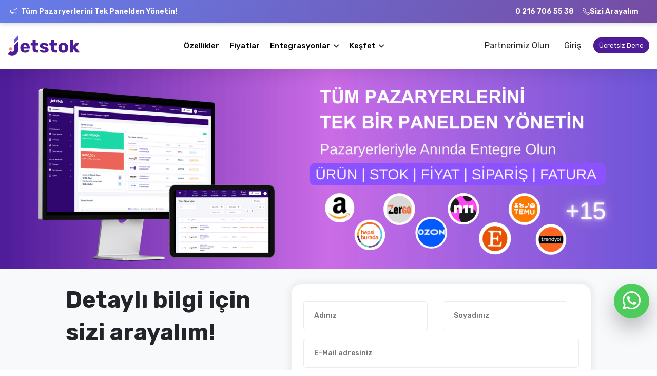

--- FILE ---
content_type: text/html; charset=utf-8
request_url: https://www.jetstok.com/
body_size: 23850
content:
<!DOCTYPE html>
<html lang="tr" class="js">

<head>
    <!-- Metas -->
    <meta charset="utf-8">
    <meta http-equiv="X-UA-Compatible" content="IE=edge">
    <meta name="viewport" content="width=device-width, initial-scale=1, shrink-to-fit=no">
    <meta name="author" content="Jet Stok - Pazaryeri Entegrasyonu">
    <meta name="language" content="tr">
    <meta name="copyright" content="© 2026 Jet Stok. Tüm hakları saklıdır.">
        <meta name="robots" content="index, follow, max-image-preview:large, max-snippet:-1, max-video-preview:-1">
    

    <!-- Title  -->
    <title>Pazaryeri Entegrasyonu - E-Ticaret Entegrasyon &#xC7;&#xF6;z&#xFC;m&#xFC; | Jet Stok</title>
    <meta name="description" content="Pazaryeri entegrasyonu ile e-ticaret sat&#x131;&#x15F;lar&#x131;n&#x131;z&#x131; tek panelden y&#xF6;netin. Sipari&#x15F; Y&#xF6;netimi, Fatura Y&#xF6;netimi, Stok Y&#xF6;netimi, Raporlama, Envanter Y&#xF6;netimi, Kargo Y&#xF6;netimi.">
    <link rel="canonical" href="https://www.jetstok.com">


    <!-- Open Graph / Facebook -->
    <meta property="og:type" content="website">
    <meta property="og:url" content="https://www.jetstok.com">
    <meta property="og:title" content="Pazaryeri Entegrasyonu - E-Ticaret Entegrasyon &#xC7;&#xF6;z&#xFC;m&#xFC; | Jet Stok">
    <meta property="og:description" content="Pazaryeri entegrasyonu ile e-ticaret sat&#x131;&#x15F;lar&#x131;n&#x131;z&#x131; tek panelden y&#xF6;netin. Sipari&#x15F; Y&#xF6;netimi, Fatura Y&#xF6;netimi, Stok Y&#xF6;netimi, Raporlama, Envanter Y&#xF6;netimi, Kargo Y&#xF6;netimi.">
    <meta property="og:image" content="https://www.jetstok.com/assets/img/jetstok-og-image.png">
    <meta property="og:image:width" content="1200">
    <meta property="og:image:height" content="630">
    <meta property="og:image:alt" content="Jet Stok - Pazaryeri Entegrasyonu">
    <meta property="og:site_name" content="Jet Stok">
    <meta property="og:locale" content="tr_TR">

    <!-- Twitter -->
    <meta name="twitter:card" content="summary_large_image">
    <meta name="twitter:url" content="https://www.jetstok.com">
    <meta name="twitter:title" content="Pazaryeri Entegrasyonu - E-Ticaret Entegrasyon &#xC7;&#xF6;z&#xFC;m&#xFC; | Jet Stok">
    <meta name="twitter:description" content="Pazaryeri entegrasyonu ile e-ticaret sat&#x131;&#x15F;lar&#x131;n&#x131;z&#x131; tek panelden y&#xF6;netin. Sipari&#x15F; Y&#xF6;netimi, Fatura Y&#xF6;netimi, Stok Y&#xF6;netimi, Raporlama, Envanter Y&#xF6;netimi, Kargo Y&#xF6;netimi.">
    <meta name="twitter:image" content="https://www.jetstok.com/assets/img/jetstok-og-image.png">
    <meta name="twitter:image:alt" content="Jet Stok - Pazaryeri Entegrasyonu">
    <meta name="twitter:creator" content="Jet Stok">
    <meta name="twitter:site" content="Jet Stok">


    <meta name="ahrefs-site-verification" content="440860ba33b1070d6187bdbafec0f3cc8afb30643ef29bb610fad02ef9a9ef94">

   

    <link rel="icon" type="image/png" href="/assets/img/favicon-96x96.png" sizes="96x96" />
<link rel="icon" type="image/svg+xml" href="/assets/img/favicon.svg" />
<link rel="shortcut icon" href="/assets/img/favicon.ico" />
<link rel="apple-touch-icon" sizes="180x180" href="/assets/img/apple-touch-icon.png" />
<link rel="manifest" href="/assets/img/site.webmanifest" />
  <meta name="theme-color" content="#602660">
    <!-- bootstrap 5 -->

     <link rel="stylesheet" href="/assets/css/lib/jetstok.min.css?v=_MbnjyAUhF93t-LG8y2YUEhRGomwxtlq3c9IrSqJ7yc">

   


    <!-- Font Preload -->
    <link rel="preconnect" href="https://fonts.googleapis.com">
    <link rel="preconnect" href="https://fonts.gstatic.com" crossorigin>
    <link rel="preload" href="https://fonts.googleapis.com/css2?family=Rubik:wght@300;400;500;600;700&display=swap" as="style">
    <link href="https://fonts.googleapis.com/css2?family=Rubik:wght@300;400;500;600;700&display=swap" rel="stylesheet">


    <link href="/sweet-alert2/sweetalert2.min.css" rel="stylesheet" />

    <link rel="stylesheet" href="https://cdn.jsdelivr.net/npm/bootstrap-icons@1.7.2/font/bootstrap-icons.css">
    <!-- ====== global style ====== -->
    <link rel="stylesheet" href="/assets/css/jetstok.style.min.css?v=jsC2e5CXBndCfz7Gw1klFItc75ZBrMv6owjgKrMx4aQ" />
    <link rel="stylesheet" href="/assets/css/style.css?v=hVOpb0rdLETewwPIVta3wFE5VWXwOafE-v9fZOB0--E" />
    <link rel="stylesheet" href="/assets/css/responsive.css?v=LPb17iS5Da4CUOw_XXZuvgYdiW4B1YIpTO5bgQkE0dc" />
    <meta name="yandex-verification" content="901067513f503745" />


<!-- Google Tag Manager -->
<script>(function(w,d,s,l,i){w[l]=w[l]||[];w[l].push({'gtm.start':
new Date().getTime(),event:'gtm.js'});var f=d.getElementsByTagName(s)[0],
j=d.createElement(s),dl=l!='dataLayer'?'&l='+l:'';j.async=true;j.src=
'https://www.googletagmanager.com/gtm.js?id='+i+dl;f.parentNode.insertBefore(j,f);
})(window,document,'script','dataLayer','GTM-NXLWB3L');</script>
<!-- End Google Tag Manager -->

<!-- Schema Markup - Organization -->
<script type="application/ld+json">
{
  "@context": "https://schema.org",
  "@type": "Organization",
  "name": "Jet Stok",
  "alternateName": "JetStok",
  "url": "https://www.jetstok.com",
  "logo": "https://www.jetstok.com/assets/img/logo.svg",
  "description": "Pazaryeri entegrasyonu ve e-ticaret çözümleri ile işletmenizin verimliliğini artırın. Trendyol, Hepsiburada, Amazon ve diğer pazaryerlerinde satışlarınızı tek panelden yönetin.",
  "contactPoint": {
    "@type": "ContactPoint",
    "telephone": "+90-530-738-32-42",
    "contactType": "customer service",
    "availableLanguage": "Turkish"
  },
  "address": {
    "@type": "PostalAddress",
    "addressCountry": "TR",
    "addressRegion": "İstanbul",
    "addressLocality": "İstanbul"
  },
  "sameAs": [
    "https://www.linkedin.com/company/jet-stok/",
    "https://www.facebook.com/people/Jet-Stok/61557622683972/",
    "https://instagram.com/jet_stok"
  ]
}
</script>

    <script type="text/javascript">
        (function (c, l, a, r, i, t, y) {
            c[a] = c[a] || function () { (c[a].q = c[a].q || []).push(arguments) };
            t = l.createElement(r); t.async = 1; t.src = "https://www.clarity.ms/tag/" + i;
            y = l.getElementsByTagName(r)[0]; y.parentNode.insertBefore(t, y);
        })(window, document, "clarity", "script", "pydgnomv6s");
    </script>

</head>

<body style="padding-top: 75px;">
    


<div class="promo-banner">
    <div class="promo-banner-content">
        <a class="promo-campaign-link" href="/fiyatlandirma" title="Yeni yıl indirim Kampanyası">

            <span class="promo-message">  <i class="bi bi-megaphone me-1"></i> Tüm Pazaryerlerini Tek Panelden Yönetin!</span>
        </a>
        <div class="promo-actions">
            <a class="promo-phone" href="tel:02167065538" title="Bizi Arayın">0 216 706 55 38</a>
            <a class="promo-callback" href="/pazaryeri-form" title="Sizi Arayalım">
                <i class="bi bi-telephone"></i>
                <span>Sizi Arayalım</span>
            </a>
        </div>
    </div>
</div>

<nav class="navbar navbar-expand-lg navbar-light style-4 nav-scroll">
    <div class="container">
        <a class="navbar-brand" title="Jet Stok" href="/">
            <img src="/assets/img/logo.svg" alt="Jet Stok - Pazaryeri Entegrasyonu">
        </a>
        <button class="navbar-toggler" type="button" data-bs-toggle="collapse"
                data-bs-target="#navbarSupportedContent" aria-controls="navbarSupportedContent" aria-expanded="false"
                aria-label="Toggle navigation">
            <span class="navbar-toggler-icon"></span>
        </button>
        <div class="collapse navbar-collapse" id="navbarSupportedContent">
            <ul class="navbar-nav m-auto mb-2 mb-lg-0">
                <li class="nav-item mobile-show">
                    <a class="nav-link" title="Ana Sayfa" href="/">
                       Ana sayfa
                    </a>
                </li>
                <li class="nav-item">
                    <a class="nav-link" title="Özellikler" href="/ozellikler">
                        Özellikler
                    </a>
                </li>
                <li class="nav-item dropdown mobile-show">
                    <a class="nav-link dropdown-toggle" title="Entegrasyonlar" href="/tum-entegrasyonlar" id="mobileDropdownIntegrations" role="button"
                       data-bs-toggle="collapse" data-bs-target="#mobileIntegrationsMenu" aria-expanded="true">
                        Entegrasyonlar
                    </a>
                    <ul class="collapse show" id="mobileIntegrationsMenu" style="list-style: none; padding-left: 1rem;">
                        <li class="mobile-show">
                            <a class="nav-link" title="Pazaryeri Entegrasyonları" href="/tum-entegrasyonlar">
                                Pazaryeri Entegrasyonları
                            </a>
                        </li>
                        <li class="mobile-show">
                            <a class="nav-link" title="Web Sitesi Entegrasyonları" href="/entegrasyonlar/web-sitesi-entegrasyonlari">
                                E-Ticaret Entegrasyonları
                            </a>
                        </li>
                        <li class="mobile-show">
                            <a class="nav-link" title="XML Entegrasyonu" href="/xml-entegrasyonu">
                                XML Entegrasyonu
                            </a>
                        </li>
                        <li class="mobile-show">
                            <a class="nav-link" title="ERP Entegrasyonları" href="/entegrasyonlar/erp-entegrasyonlari">
                                ERP Entegrasyonları
                            </a>
                        </li>
                        <li class="mobile-show">
                            <a class="nav-link" title="Muhasebe Entegrasyonları" href="/entegrasyonlar/muhasebe-entegrasyonlari">
                                Muhasebe Entegrasyonları
                            </a>
                        </li>
                    </ul>
                </li>
                <li class="nav-item">
                    <a class="nav-link" title="Fiyatlar" href="/fiyatlandirma">
                        Fiyatlar
                    </a>
                </li>           
                <li class="nav-item dropdown mobile-hide">
                    <a class="nav-link dropdown-toggle" title="Entegrasyonlar" href="#" id="navbarDropdown2" role="button"
                       data-bs-toggle="dropdown" aria-expanded="false">
                        Entegrasyonlar 
                    </a>
                    <ul class="dropdown-menu menu-width-integration" aria-labelledby="navbarDropdown2">
                        <li style="display:inline-block; width:100%; margin-bottom:5px;">
                            <ul class="sub-mega-menu" style="margin: 0; padding: 0;">
                                <div class="dropdown-content">
                                    <div class="category">
                                        <h4>ENTEGRASYON ÇÖZÜMLERİMİZ</h4>
                                        <ul>
                                            <li>
                                                <a href="/entegrasyonlar/pazaryeri-entegrasyonlari" class="integration-link" title="Pazaryeri Entegrasyonları">
                                                <div class="integration-text">Pazaryeri Entegrasyonları<span class="sub-texxt">Tüm Pazaryerleriniz Tek Ekranda</span></div>
                                                </a>
                                            </li>
                                            <li>
                                                <a href="/entegrasyonlar/e-fatura-entegrasyonlari" class="integration-link" title="E-fatura Entegrasyonları">
                                                    <div class="integration-text">E-Fatura entegrasyonları<span class="sub-texxt">Bir Tuşla Faturalandırın</span></div>
                                                </a>
                                            </li>
                                            <li>
                                                <a href="/entegrasyonlar/web-sitesi-entegrasyonlari" class="integration-link" title="E-Ticaret Entegrasyonları">
                                                    <div class="integration-text">E-Ticaret Entegrasyonları<span class="sub-texxt">Web Siteniz Tek Ekranda</span></div>
                                                </a>
                                            </li>
                                            <li>
                                                <a href="/xml-entegrasyonu" class="integration-link" title="XML Entegrasyonu">
                                                    <div class="integration-text">XML Entegrasyonu<span class="sub-texxt">XML İle Ürünleriniz Güncel Kalsın</span></div>
                                                </a>
                                            </li>
                                            <li>
                                                <a href="/entegrasyonlar/kargo-entegrasyonlari" class="integration-link" title="Kargo Entegrasyonları">
                                                    <div class="integration-text">Kargo Entegrasyonları<span class="sub-texxt">Tüm Kargolar Tek Ekranda</span></div>
                                                </a>
                                            </li>
                                            <li>
                                                <a href="/entegrasyonlar/fulfilment-entegrasyonlari" class="integration-link" title="Fulfilment Entegrasyonları">
                                                    <div class="integration-text">Fulfilment Entegrasyonları<span class="sub-texxt">Tüm Süreçleriniz Tek Ekranda</span></div>
                                                </a>
                                            </li>
                                            <li>
                                                <a href="/entegrasyonlar/erp-entegrasyonlari" class="integration-link" title="ERP Entegrasyonları">
                                                    <div class="integration-text">ERP Entegrasyonları<span class="sub-texxt">Stok ve Fiyatlarınız Güncel Kalsın</span></div>
                                                </a>
                                            </li>
                                            <li>
                                                <a href="/entegrasyonlar/muhasebe-entegrasyonlari" class="integration-link" title="Muhasebe Entegrasyonları Entegrasyonları">
                                                    <div class="integration-text">Muhasebe Entegrasyonları <span class="sub-texxt">Siparişleriniz Anında Faturalansın</span></div>
                                                </a>
                                            </li>
                                        </ul>
                                    </div>
                                    <hr />
                                    <div class="category">
                                        <h4>EN ÇOK TERCİH EDİLEN ENTEGRASYONLAR</h4>
                                        <ul>
                                            <li>
                                                <a href="/trendyol-entegrasyonu" class="integration-link" title="Trendyol Entegrasyonu"><img src="/assets/marketplaces/trendyol.png" class="integration-icon" alt="Trenyol Entegrasyonu">Trendyol Entegrasyonu</a>

                                            </li>
                                            <li>
                                                <a href="/hepsiburada-entegrasyonu" class="integration-link" title="Hepsiburada Entegrasyonu"><img src="/assets/marketplaces/hepsiburada.png" class="integration-icon" alt="Hepsiburada Entegrasyonu">Hepsiburada Entegrasyonu</a>

                                            </li>
                                            <li>
                                                <a href="/n11-entegrasyonu" class="integration-link" title="N11 Entegrasyonu"><img src="/assets/marketplaces/n11.png" class="integration-icon" alt="N11 Entegrasyonu">N11 Entegrasyonu</a>
                                            </li>
                                            <li>
                                                <a href="/amazon-entegrasyonu" class="integration-link" title="Amazon Entegrasyonu"><img src="/assets/marketplaces/amazon.png" class="integration-icon" alt="Amazon Türkiye Entegrasyonu">Amazon Türkiye Entegrasyonu</a>
                                            </li>
                                            <li>
                                                <a href="/etsy-entegrasyonu" class="integration-link" title="Etsy Entegrasyonu"><img src="/assets/marketplaces/etsy.png" class="integration-icon" alt="Etsy Entegrasyonu">Etsy Entegrasyonu</a>
                                            </li>
                                            <li>
                                                <a href="/ebay-entegrasyonu" class="integration-link" title="Ebay Entegrasyonu"><img src="/assets/marketplaces/ebay.png" class="integration-icon" alt="Ebay Entegrasyonu">Ebay Entegrasyonu</a>
                                            </li>
                                        </ul>
                                    </div>
                                    <div class="button-container">
                                        <a href="/tum-entegrasyonlar" class="full-width-button" title="Tüm Entegrasyonlar">Tüm Entegrasyonları İncele</a>
                                    </div>

                                </div>


                            </ul>
                        </li>
                    </ul>
                </li>
            

               <li class="nav-item mobile-show">
                    <a class="nav-link" href="/kampanyalar" title="Kampanyalar">
                        Kampanyalar
                    </a>
                </li>


             


        



                

               
                <li class="nav-item dropdown mobile-hide">
                    <a class="nav-link dropdown-toggle" title="Keşfet" href="#" id="navbarDropdown2" role="button"
                       data-bs-toggle="dropdown" aria-expanded="false">
                        Keşfet
                    </a>
                    <ul class="dropdown-menu menu-width" aria-labelledby="navbarDropdown1">
                        <li style="display:inline-block; width:100%;">
                            <ul class="sub-mega-menu" style="margin-left:1rem !important;">
                                <li>
                                    <a href="/kampanyalar" title="Kampanyalar"><img src="/assets/img/kampanyalar.png" alt="Kampanyalar" /><span>Kampanyalar</span></a>
                                </li>
                               
                                <li>
                                    <a href="/komisyon-hesaplama" title="Pazaryeri Komisyon Hesaplama"><img src="/assets/img/komisyon.png" alt="Pazaryeri Komisyon Hesaplama" /><span>Komisyon Hesaplama</span></a>
                                </li>

                            </ul>
                        </li>
                    </ul>
                </li>

                



               

            </ul>
            <div class="nav-side custom-nav-side mobile-hide">
                <div class="align-items-center">
                    <a  title="Bayilik Sistemi" href="/bayilik-sistemi" class="fw-medium me-2 px-2 py-1">
                        Partnerimiz Olun
                    </a>
                    <a target="_blank" title="Jet Stok - Giriş" href="https://app.jetstok.com" class="fw-medium me-2 px-2 py-1" >
                        Giriş  
                    </a>
                    <a target="_blank" title="Jet Stok - Kayıt Ol" href="https://app.jetstok.com/register" class="btn rounded-pill bg-purple brd-gray sm-butn fw-bold ms-2 btn-customer-register">
                        <span>Ücretsiz Dene </span>
                    </a>
                </div>
            </div>
            <div class="nav-side custom-nav-side mobile-show" style="padding: 20px;">
                <div class="d-flex flex-column align-items-center gap-3">
                    <a target="_blank" title="Jet Stok - Giriş" href="https://app.jetstok.com" class="btn bg-purple fw-bold text-white w-100 py-3" style="font-size: 16px;">
                        Giriş Yap
                    </a>
                    <div class="text-center">
                        <span style="color: #666; font-size: 14px;">Hesabın yok mu? </span>
                        <a target="_blank" title="Jet Stok - Kayıt Ol" href="https://app.jetstok.com/register" style="color: #764ba2; font-weight: 600; text-decoration: none;">
                            Kayıt Ol
                        </a>
                    </div>
                </div>
            </div>

        </div>
    </div>
</nav>




    

        <header class="style-7 pt-5">


             <div id="home-slider" class="carousel slide" data-bs-ride="carousel">
                <div class="carousel-inner">
                    <!-- Slide 1 -->
                    <div class="carousel-item active">
                      
                            <img src="/images/loading-gif.gif" data-src="/assets/slides/jetstok-slider-3.png" class="d-block w-100" alt="E-İhracat Entegrasyonu">

                    </div>
                    
                    <!-- Slide 2 -->
                    
                 
                </div>
            </div>
               


        </header>
    
 
        <main class="">
    <div class="container bg-light">
          <section class="py-3 bg-light">
        
            <div class="row align-items-start align-item-lg-center">
                <div class="col-lg-5 mb-4 mb-lg-0">
                    <h3 class="fw-bold  sizi-arayalım-fs">Detaylı bilgi için sizi arayalım!</h3>
                   

                </div>
                <div class="col-lg-7">
                        <div class="card border-0 bg-transparent custom-blog-card text-start d-block w-100">
                            <form method="POST" id="demo-form-anasayfa" class="p-2 bg-white" action="">
                                <div class="row g-3">
                                    <div class="col-md-6">
                                        <input name="name" type="text" class="form-input-custom" id="name" placeholder="Adınız" required data-val="true" data-val-required="The Name field is required." value="" />
                                    </div>
                                    <div class="col-md-6">
                                        <input name="surname" type="text" class="form-input-custom" id="surname" placeholder="Soyadınız" required data-val="true" data-val-required="The Surname field is required." value="" />
                                    </div>
                                    <div class="col-md-12">
                                        <input name="email" type="email" class="form-input-custom" id="email" placeholder="E-Mail adresiniz" required data-val="true" data-val-required="The Email field is required." value="" />
                                    </div>
                                    <div class="col-md-12">
                                        <div class="input-group">
                                       
                                        <input name="Phone" autocomplete="off" type="number" class="form-input-custom" id="PhonePazaryeriHomePage" placeholder="0533_______" required data-val="true" data-val-minlength="The field Phone must be a string or array type with a minimum length of &#x27;10&#x27;." data-val-minlength-min="10" data-val-required="The Phone field is required." value="" />
                                        </div>
                                    </div>
                                   
                                    <div class="col-12 text-center text-lg-end">
                                        <input type="submit" name="submit" id="submit" class="btn rounded-pill bg-blue4 fw-bold text-white me-4" value="Gönder">
                                    </div>
                                </div>
                            <input name="__RequestVerificationToken" type="hidden" value="CfDJ8MCJrLonkCZGqKrX9AaelI0uIwxvn3GLBfr_nPnHchdmSXAw9e1LpGYdwqVvefMGdVLuSHFLacxSaXcfMYvEJ3qe0fmQ2jNeCD2Et40ZPplA6PzqOQ04JsLShhltbWMchq-1uQ-hyzWyT8uBHcOa5io" /></form>
                    </div>
                 
                </div>
       
        </div>
    </section>

    </div>
  


    <script>
       const phoneInput = document.getElementById('PhonePazaryeriHomePage');

        phoneInput.addEventListener('input', function () {
            if (this.value.length > 15) {

                this.value = this.value.slice(0, 15);

            }

        });
    </script>


    <section class="services style-8 section-padding pb-0 bg-gray2">
        <div class="container">
            <div class="section-head style-4 text-center mb-80">
                <h3 class="headerSpanColor">
                    Özellikler
                </h3>
                <div class="subtitle mb-10">
                    <p>Tüm E-ticaret süreçlerinizi tek bir platformda birleştiren akıllı entegrasyon özellikleriyle zamandan tasarruf edin, operasyonlarınızı hızlandırın ve verimliliğinizi artırın!</p>
                </div>
            </div>
        </div>
        <div class="content">
            <div class="services-slider8">
                <div class="container">
                    <div class="row">
                            <div class="col-xxl-3 col-xl-3 col-lg-4 col-md-6 col-sm-6 pb-4">
                                <div class="service-card bg-white style-8 align-text-left position-relative h-100" style="text-align:left">
                                    <a href="/ozellikler#feature-135">
                                        <img data-src="upload/25e22457-062e-403d-8fad-3db4bcaf7158.png" alt="Stok otomasyonu sayesinde stoklar&#x131;n&#x131; otomatik da&#x11F;&#x131;tal&#x131;m" src="/images/loading-gif.gif" class="w-auto" style="height:60px;">

                                        <div class="info">
                                            <h3>
                                                <span>Akıllı Stok Dağıtımı</span>
                                            </h3>
                                          
                                            <p>Stok otomasyonu sayesinde stoklarını otomatik dağıtalım</p>

                                        </div>

                                    </a>




                                 
                                 
                                </div>
                            </div>
                            <div class="col-xxl-3 col-xl-3 col-lg-4 col-md-6 col-sm-6 pb-4">
                                <div class="service-card bg-white style-8 align-text-left position-relative h-100" style="text-align:left">
                                    <a href="/ozellikler#feature-136">
                                        <img data-src="upload/f05d925e-b510-4925-80cc-9f479dc33a71.png" alt="T&#xFC;m pazaryerlerindeki sipari&#x15F;lerinizi Jet Stok&#x27;tan takip edin." src="/images/loading-gif.gif" class="w-auto" style="height:60px;">

                                        <div class="info">
                                            <h3>
                                                <span>Sipariş Yönetimi</span>
                                            </h3>
                                          
                                            <p>Tüm pazaryerlerindeki siparişlerinizi Jet Stok'tan takip edin.</p>

                                        </div>

                                    </a>




                                 
                                 
                                </div>
                            </div>
                            <div class="col-xxl-3 col-xl-3 col-lg-4 col-md-6 col-sm-6 pb-4">
                                <div class="service-card bg-white style-8 align-text-left position-relative h-100" style="text-align:left">
                                    <a href="/ozellikler#feature-137">
                                        <img data-src="upload/7adb13e8-af97-4b0d-a9a4-13bf65a1ae1e.png" alt="E-Fatura ve E-Ar&#x15F;iv altyap&#x131;s&#x131; sayesinde bir tu&#x15F;la faturan&#x131;z&#x131; g&#xF6;nderin." src="/images/loading-gif.gif" class="w-auto" style="height:60px;">

                                        <div class="info">
                                            <h3>
                                                <span>Faturalandırma</span>
                                            </h3>
                                          
                                            <p>E-Fatura ve E-Arşiv altyapısı sayesinde bir tuşla faturanızı gönderin.</p>

                                        </div>

                                    </a>




                                 
                                 
                                </div>
                            </div>
                            <div class="col-xxl-3 col-xl-3 col-lg-4 col-md-6 col-sm-6 pb-4">
                                <div class="service-card bg-white style-8 align-text-left position-relative h-100" style="text-align:left">
                                    <a href="/ozellikler#feature-138">
                                        <img data-src="upload/ece0949c-f8c8-4589-969c-1c83771a3c0c.png" alt="Pazaryerlerine i&#x15F;lemlerini tamamlad&#x131;&#x11F;&#x131;n&#x131;z &#xFC;r&#xFC;nleri toplu olarak aktar&#x131;n." src="/images/loading-gif.gif" class="w-auto" style="height:60px;">

                                        <div class="info">
                                            <h3>
                                                <span>Toplu Ürün Aktarımı</span>
                                            </h3>
                                          
                                            <p>Pazaryerlerine işlemlerini tamamladığınız ürünleri toplu olarak aktarın.</p>

                                        </div>

                                    </a>




                                 
                                 
                                </div>
                            </div>
                            <div class="col-xxl-3 col-xl-3 col-lg-4 col-md-6 col-sm-6 pb-4">
                                <div class="service-card bg-white style-8 align-text-left position-relative h-100" style="text-align:left">
                                    <a href="/ozellikler#feature-139">
                                        <img data-src="upload/f076503b-945a-4c35-92ce-06cc55a9e58e.png" alt="Web siteniz veya tedarik&#xE7;inizin Xml&#x27;ini Jet Stok&#x27;a ba&#x11F;lay&#x131;p otomatik g&#xFC;ncelleme i&#x15F;lemini b..." src="/images/loading-gif.gif" class="w-auto" style="height:60px;">

                                        <div class="info">
                                            <h3>
                                                <span>Xml Entegrasyonu</span>
                                            </h3>
                                          
                                            <p>Web siteniz veya tedarikçinizin Xml'ini Jet Stok'a bağlayıp otomatik güncelleme işlemini başlatın.</p>

                                        </div>

                                    </a>




                                 
                                 
                                </div>
                            </div>
                            <div class="col-xxl-3 col-xl-3 col-lg-4 col-md-6 col-sm-6 pb-4">
                                <div class="service-card bg-white style-8 align-text-left position-relative h-100" style="text-align:left">
                                    <a href="/ozellikler#feature-140">
                                        <img data-src="upload/1260fb1f-d727-4a67-90a2-bb43dd0d30c9.png" alt="Geli&#x15F;mi&#x15F; raporlama sayesinden kontrol hep elinizde olsun." src="/images/loading-gif.gif" class="w-auto" style="height:60px;">

                                        <div class="info">
                                            <h3>
                                                <span>Gelişmiş Raporlama</span>
                                            </h3>
                                          
                                            <p>Gelişmiş raporlama sayesinden kontrol hep elinizde olsun.</p>

                                        </div>

                                    </a>




                                 
                                 
                                </div>
                            </div>
                            <div class="col-xxl-3 col-xl-3 col-lg-4 col-md-6 col-sm-6 pb-4">
                                <div class="service-card bg-white style-8 align-text-left position-relative h-100" style="text-align:left">
                                    <a href="/ozellikler#feature-141">
                                        <img data-src="upload/b684c38e-b8fe-443a-8b97-3a9e83dac131.png" alt="Ma&#x11F;azan&#x131;zdan yapt&#x131;&#x11F;&#x131;n&#x131;z sat&#x131;&#x15F;lar&#x131; Jet Stok &#xFC;zerinden takip edebilme" src="/images/loading-gif.gif" class="w-auto" style="height:60px;">

                                        <div class="info">
                                            <h3>
                                                <span>Mağaza Sipariş</span>
                                            </h3>
                                          
                                            <p>Mağazanızdan yaptığınız satışları Jet Stok üzerinden takip edebilme</p>

                                        </div>

                                    </a>




                                 
                                 
                                </div>
                            </div>
                            <div class="col-xxl-3 col-xl-3 col-lg-4 col-md-6 col-sm-6 pb-4">
                                <div class="service-card bg-white style-8 align-text-left position-relative h-100" style="text-align:left">
                                    <a href="/ozellikler#feature-142">
                                        <img data-src="upload/bb2d90f5-30eb-4297-82d1-3bec794ac923.png" alt="Kur de&#x11F;i&#x15F;ikliklerinde d&#xF6;vizle fiyatlar&#x131;n&#x131; girdi&#x11F;iniz &#xFC;r&#xFC;nlerinizin otomatik g&#xFC;ncellenmesi" src="/images/loading-gif.gif" class="w-auto" style="height:60px;">

                                        <div class="info">
                                            <h3>
                                                <span>Dövizle Fiyat İşlemi</span>
                                            </h3>
                                          
                                            <p>Kur değişikliklerinde dövizle fiyatlarını girdiğiniz ürünlerinizin otomatik güncellenmesi</p>

                                        </div>

                                    </a>




                                 
                                 
                                </div>
                            </div>
                            <div class="col-xxl-3 col-xl-3 col-lg-4 col-md-6 col-sm-6 pb-4">
                                <div class="service-card bg-white style-8 align-text-left position-relative h-100" style="text-align:left">
                                    <a href="/ozellikler#feature-1657">
                                        <img data-src="upload/00cceef2-7496-4c77-a3c3-b549e3b6a597.png" alt="Kargo s&#xFC;re&#xE7;lerinizi Jet Stok panelinde tek tu&#x15F;la y&#xF6;netin" src="/images/loading-gif.gif" class="w-auto" style="height:60px;">

                                        <div class="info">
                                            <h3>
                                                <span>Kargo Yönetimi</span>
                                            </h3>
                                          
                                            <p>Kargo süreçlerinizi Jet Stok panelinde tek tuşla yönetin</p>

                                        </div>

                                    </a>




                                 
                                 
                                </div>
                            </div>
                            <div class="col-xxl-3 col-xl-3 col-lg-4 col-md-6 col-sm-6 pb-4">
                                <div class="service-card bg-white style-8 align-text-left position-relative h-100" style="text-align:left">
                                    <a href="/ozellikler#feature-1658">
                                        <img data-src="upload/f7b943c7-2d2e-4ac2-a200-945c97dcfb6f.png" alt="Depo s&#xFC;re&#xE7;lerinizi Jet Stok panelinde kolayca y&#xF6;netin" src="/images/loading-gif.gif" class="w-auto" style="height:60px;">

                                        <div class="info">
                                            <h3>
                                                <span>Depo Yönetimi</span>
                                            </h3>
                                          
                                            <p>Depo süreçlerinizi Jet Stok panelinde kolayca yönetin</p>

                                        </div>

                                    </a>




                                 
                                 
                                </div>
                            </div>
                            <div class="col-xxl-3 col-xl-3 col-lg-4 col-md-6 col-sm-6 pb-4">
                                <div class="service-card bg-white style-8 align-text-left position-relative h-100" style="text-align:left">
                                    <a href="/ozellikler#feature-1659">
                                        <img data-src="upload/96300aff-afaa-4b67-a8c0-48883d582b2c.png" alt="Fulfilment s&#xFC;re&#xE7;lerinizi Jet Stok panelinde kolayca y&#xF6;netin" src="/images/loading-gif.gif" class="w-auto" style="height:60px;">

                                        <div class="info">
                                            <h3>
                                                <span>Fulfilment Modülü</span>
                                            </h3>
                                          
                                            <p>Fulfilment süreçlerinizi Jet Stok panelinde kolayca yönetin</p>

                                        </div>

                                    </a>




                                 
                                 
                                </div>
                            </div>
                            <div class="col-xxl-3 col-xl-3 col-lg-4 col-md-6 col-sm-6 pb-4">
                                <div class="service-card bg-white style-8 align-text-left position-relative h-100" style="text-align:left">
                                    <a href="/ozellikler#feature-1660">
                                        <img data-src="upload/7cec32b2-98c4-46d6-89ab-ed494bd633f5.png" alt="Rekabet Analizi sayesinde rakiplerinizden hep bir ad&#x131;m &#xF6;nde olun" src="/images/loading-gif.gif" class="w-auto" style="height:60px;">

                                        <div class="info">
                                            <h3>
                                                <span>Rekabet Analizi</span>
                                            </h3>
                                          
                                            <p>Rekabet Analizi sayesinde rakiplerinizden hep bir adım önde olun</p>

                                        </div>

                                    </a>




                                 
                                 
                                </div>
                            </div>
                    </div>
                </div>
            </div>
        </div>
        <div class="d-flex align-items-center justify-content-center mt-3">
            <a href="/ozellikler" class="btn btn-icon-circle rounded-pill bg-blue4 text-white me-4 mb-4 mb-lg-0" title="Tüm Özelliklerimiz">
                <small> Tüm Özelliklerimizi İnceleyin <i class="fas fa-long-arrow-alt-right"></i> </small>
            </a>



        </div>
    </section>



    <section class="features style-7 section-padding">
        <div class="container">
            <div class="section-head text-center style-4 mb-40">
                <h3 class="headerSpanColor">
                    Pazaryeri Entegrasyonları 
                </h3>
            </div>
        </div>
        <div class="content">
            <div class="features-slider7">
                <div class="swiper-container">
                    <div class="swiper-wrapper">
                            <div  class="swiper-slide">
                                <a href="/zergo-entegrasyonu" title="ZerGO Entegrasyonu" class="features-card style-7">
                                    <div style="height:120px;">
                                        <img class="swiper-lazy" src="/images/loading-gif.gif" data-src="/upload/72ed2718-9500-485d-8dde-8c33e5d870f5.png" alt="ZerGO Entegrasyonu">
                                    </div>
                                    <div class="info">

                                        <h3> ZerGO Entegrasyonu </h3>
                                        <span>
                                           
                                            <i class="fas fa-long-arrow-alt-right"></i>
                                        </span>


                                    </div>
                                </a>
                            </div>
                            <div  class="swiper-slide">
                                <a href="/amazon-entegrasyonu" title="Amazon Entegrasyonu" class="features-card style-7">
                                    <div style="height:120px;">
                                        <img class="swiper-lazy" src="/images/loading-gif.gif" data-src="/upload/05d741ec-4126-4c13-8758-f22d5f8d3f0e.png" alt="Amazon Entegrasyonu">
                                    </div>
                                    <div class="info">

                                        <h3> Amazon Entegrasyonu </h3>
                                        <span>
                                           
                                            <i class="fas fa-long-arrow-alt-right"></i>
                                        </span>


                                    </div>
                                </a>
                            </div>
                            <div  class="swiper-slide">
                                <a href="/trendyol-entegrasyonu" title="Trendyol Entegrasyonu" class="features-card style-7">
                                    <div style="height:120px;">
                                        <img class="swiper-lazy" src="/images/loading-gif.gif" data-src="/upload/8106b745-fc2d-4801-a150-5da86b5db058.png" alt="Trendyol Entegrasyonu">
                                    </div>
                                    <div class="info">

                                        <h3> Trendyol Entegrasyonu </h3>
                                        <span>
                                           
                                            <i class="fas fa-long-arrow-alt-right"></i>
                                        </span>


                                    </div>
                                </a>
                            </div>
                            <div  class="swiper-slide">
                                <a href="/etsy-entegrasyonu" title="Etsy Entegrasyonu " class="features-card style-7">
                                    <div style="height:120px;">
                                        <img class="swiper-lazy" src="/images/loading-gif.gif" data-src="/upload/76d0f25e-78e7-43d9-b598-ab607a03aae6.png" alt="Etsy Entegrasyonu ">
                                    </div>
                                    <div class="info">

                                        <h3> Etsy Entegrasyonu  </h3>
                                        <span>
                                           
                                            <i class="fas fa-long-arrow-alt-right"></i>
                                        </span>


                                    </div>
                                </a>
                            </div>
                            <div  class="swiper-slide">
                                <a href="/hepsiburada-entegrasyonu" title="Hepsiburada Entegrasyonu" class="features-card style-7">
                                    <div style="height:120px;">
                                        <img class="swiper-lazy" src="/images/loading-gif.gif" data-src="/upload/638014b1-1105-413b-bd90-e5a23dd41a28.png" alt="Hepsiburada Entegrasyonu">
                                    </div>
                                    <div class="info">

                                        <h3> Hepsiburada Entegrasyonu </h3>
                                        <span>
                                           
                                            <i class="fas fa-long-arrow-alt-right"></i>
                                        </span>


                                    </div>
                                </a>
                            </div>
                            <div  class="swiper-slide">
                                <a href="/temu-entegrasyonu" title="Temu Entegrasyonu" class="features-card style-7">
                                    <div style="height:120px;">
                                        <img class="swiper-lazy" src="/images/loading-gif.gif" data-src="/upload/33cc6a19-55ea-4184-ba95-26e0bb27525f.png" alt="Temu Entegrasyonu">
                                    </div>
                                    <div class="info">

                                        <h3> Temu Entegrasyonu </h3>
                                        <span>
                                           
                                            <i class="fas fa-long-arrow-alt-right"></i>
                                        </span>


                                    </div>
                                </a>
                            </div>
                            <div  class="swiper-slide">
                                <a href="/n11-entegrasyonu" title="N11 Entegrasyonu" class="features-card style-7">
                                    <div style="height:120px;">
                                        <img class="swiper-lazy" src="/images/loading-gif.gif" data-src="/upload/fedc7b6a-6e81-40bb-bf76-822380dfd32e.png" alt="N11 Entegrasyonu">
                                    </div>
                                    <div class="info">

                                        <h3> N11 Entegrasyonu </h3>
                                        <span>
                                           
                                            <i class="fas fa-long-arrow-alt-right"></i>
                                        </span>


                                    </div>
                                </a>
                            </div>
                            <div  class="swiper-slide">
                                <a href="/ozon-entegrasyonu" title="Ozon Entegrasyonu" class="features-card style-7">
                                    <div style="height:120px;">
                                        <img class="swiper-lazy" src="/images/loading-gif.gif" data-src="/upload/0d9b885c-f4f5-4be9-b4c9-7e4ea23c1a61.png" alt="Ozon Entegrasyonu">
                                    </div>
                                    <div class="info">

                                        <h3> Ozon Entegrasyonu </h3>
                                        <span>
                                           
                                            <i class="fas fa-long-arrow-alt-right"></i>
                                        </span>


                                    </div>
                                </a>
                            </div>
                            <div  class="swiper-slide">
                                <a href="/cicek-sepeti-entegrasyonu" title="&#xC7;i&#xE7;eksepeti Entegrasyonu" class="features-card style-7">
                                    <div style="height:120px;">
                                        <img class="swiper-lazy" src="/images/loading-gif.gif" data-src="/upload/44beba48-88dc-4e5a-8b51-b11ab0e88669.png" alt="&#xC7;i&#xE7;eksepeti Entegrasyonu">
                                    </div>
                                    <div class="info">

                                        <h3> &#xC7;i&#xE7;eksepeti Entegrasyonu </h3>
                                        <span>
                                           
                                            <i class="fas fa-long-arrow-alt-right"></i>
                                        </span>


                                    </div>
                                </a>
                            </div>
                            <div  class="swiper-slide">
                                <a href="/pazarama-entegrasyonu" title="Pazarama Entegrasyonu" class="features-card style-7">
                                    <div style="height:120px;">
                                        <img class="swiper-lazy" src="/images/loading-gif.gif" data-src="/upload/6fab855c-23f4-4c13-a55d-37b3126d51a9.png" alt="Pazarama Entegrasyonu">
                                    </div>
                                    <div class="info">

                                        <h3> Pazarama Entegrasyonu </h3>
                                        <span>
                                           
                                            <i class="fas fa-long-arrow-alt-right"></i>
                                        </span>


                                    </div>
                                </a>
                            </div>
                            <div  class="swiper-slide">
                                <a href="/teknosa-entegrasyonu" title="Teknosa Entegrasyonu" class="features-card style-7">
                                    <div style="height:120px;">
                                        <img class="swiper-lazy" src="/images/loading-gif.gif" data-src="/upload/197e3403-c1ff-499f-88be-c8c58e35ed7d.png" alt="Teknosa Entegrasyonu">
                                    </div>
                                    <div class="info">

                                        <h3> Teknosa Entegrasyonu </h3>
                                        <span>
                                           
                                            <i class="fas fa-long-arrow-alt-right"></i>
                                        </span>


                                    </div>
                                </a>
                            </div>
                            <div  class="swiper-slide">
                                <a href="/balerin-entegrasyonu" title="Balerin Entegrasyonu" class="features-card style-7">
                                    <div style="height:120px;">
                                        <img class="swiper-lazy" src="/images/loading-gif.gif" data-src="/upload/144313fc-d01f-4883-9b1f-8db4f8791aad.png" alt="Balerin Entegrasyonu">
                                    </div>
                                    <div class="info">

                                        <h3> Balerin Entegrasyonu </h3>
                                        <span>
                                           
                                            <i class="fas fa-long-arrow-alt-right"></i>
                                        </span>


                                    </div>
                                </a>
                            </div>
                            <div  class="swiper-slide">
                                <a href="/idefix-entegrasyonu" title="&#x130;defix Entegrasyonu" class="features-card style-7">
                                    <div style="height:120px;">
                                        <img class="swiper-lazy" src="/images/loading-gif.gif" data-src="/upload/8fe1603b-b487-4bc9-86ad-bace2a0e0886.png" alt="&#x130;defix Entegrasyonu">
                                    </div>
                                    <div class="info">

                                        <h3> &#x130;defix Entegrasyonu </h3>
                                        <span>
                                           
                                            <i class="fas fa-long-arrow-alt-right"></i>
                                        </span>


                                    </div>
                                </a>
                            </div>
                            <div  class="swiper-slide">
                                <a href="/ebay-entegrasyonu" title="Ebay Entegrasyonu" class="features-card style-7">
                                    <div style="height:120px;">
                                        <img class="swiper-lazy" src="/images/loading-gif.gif" data-src="/upload/6af9bfc8-a08e-4f05-98b9-1948d74ec899.png" alt="Ebay Entegrasyonu">
                                    </div>
                                    <div class="info">

                                        <h3> Ebay Entegrasyonu </h3>
                                        <span>
                                           
                                            <i class="fas fa-long-arrow-alt-right"></i>
                                        </span>


                                    </div>
                                </a>
                            </div>
                            <div  class="swiper-slide">
                                <a href="/aliexpress-entegrasyonu" title="AliExpress Entegrasyonu" class="features-card style-7">
                                    <div style="height:120px;">
                                        <img class="swiper-lazy" src="/images/loading-gif.gif" data-src="/upload/6960ac29-ec1f-4785-acfd-c839555fe9a2.png" alt="AliExpress Entegrasyonu">
                                    </div>
                                    <div class="info">

                                        <h3> AliExpress Entegrasyonu </h3>
                                        <span>
                                           
                                            <i class="fas fa-long-arrow-alt-right"></i>
                                        </span>


                                    </div>
                                </a>
                            </div>
                            <div  class="swiper-slide">
                                <a href="/hepsiglobal-entegrasyonu" title="Hepsiglobal Entegrasyonu" class="features-card style-7">
                                    <div style="height:120px;">
                                        <img class="swiper-lazy" src="/images/loading-gif.gif" data-src="/upload/f0bc553e-72f3-442d-92ef-0777881c43c1.png" alt="Hepsiglobal Entegrasyonu">
                                    </div>
                                    <div class="info">

                                        <h3> Hepsiglobal Entegrasyonu </h3>
                                        <span>
                                           
                                            <i class="fas fa-long-arrow-alt-right"></i>
                                        </span>


                                    </div>
                                </a>
                            </div>
                            <div  class="swiper-slide">
                                <a href="/ptt-avm-entegrasyonu" title="Ptt Avm Entegrasyonu" class="features-card style-7">
                                    <div style="height:120px;">
                                        <img class="swiper-lazy" src="/images/loading-gif.gif" data-src="/upload/90fbebab-1498-4dfe-bfb3-e15fda040173.png" alt="Ptt Avm Entegrasyonu">
                                    </div>
                                    <div class="info">

                                        <h3> Ptt Avm Entegrasyonu </h3>
                                        <span>
                                           
                                            <i class="fas fa-long-arrow-alt-right"></i>
                                        </span>


                                    </div>
                                </a>
                            </div>




                    </div>
                </div>
            </div>
            <div class="btns text-center mt-10">
                <a href="/tum-entegrasyonlar" class="btn btn-icon-circle rounded-pill bg-blue4 fw-bold text-white me-4 mb-4 mb-lg-0">
                    <small> Tümünü Görüntüle <i class="fas fa-long-arrow-alt-right"></i> </small>
                </a>

            </div>
        </div>
      

    </section>

     
    <!-- ====== start entagrasyonlar ====== -->


    <section class="about section-padding style-4 integration-section-line">
    <div class="container">
        <div class="section-head text-center style-4 mb-40">
            <h2 class="mb-20 text-center">
                <span> Entegrasyonlarımız </span>
            </h2>
        </div>
    </div>
    
                <div class="content frs-content integration-section-line">
                    <div class="container">
                        <div class="row align-items-center justify-content-between">
                            <div class="col-lg-6 ">
                                <div class="img mb-30 mb-lg-0 ">
                                   <img data-src="/upload/13a4a9f9-3f8a-4a74-a794-9b10dc7ce047.png" src="/images/loading-gif.gif" alt="ERP Entegrasyonlar&#x131;">                            
                                </div>
                            </div>
                            <div class="col-lg-5 ">
                                <div class="info">
                                    <div class="section-head style-4 integration-responsive-subtext">
                                        <b style="font-size: 28px;" class="mb-20">ERP Entegrasyonu</b>
                                    </div>
                                    <p class="text mb-40 integration-responsive-subtext">
                                        Jetstok ile ERP&#x27;nizden stok ve fiyat g&#xFC;ncellemelerini, sipari&#x15F; e-faturalama s&#xFC;recinizi kolayca y&#xF6;netin.
                                    </p>
                                    <ul>
                                        <li class="d-flex align-items-center mb-3 integration-responsive-subtext">

                                            <b> <ul data-start="189" data-end="477"><li data-start="189" data-end="291"><p data-start="191" data-end="291">🧾 <span data-start="194" data-end="214" style="">Tek tıkla fatura.</span></p>
</li>
<li data-start="292" data-end="382">
<p data-start="294" data-end="382">📤 <span data-start="297" data-end="317">Otomatik yükleme.</span></p><p data-start="294" data-end="382">⏱️ <span data-start="388" data-end="409" style="">Zamandan tasarruf.</span>&nbsp;</p></li>
</ul></b>
                                        </li>
                                    </ul>
                                    <a href="/entegrasyonlar/erp-entegrasyonlari" class="btn rounded-pill bg-blue4 fw-bold text-white mt-50">
                                        <small> Detaylı İncele </small>
                                    </a>

                                </div>
                            </div>
                        </div>
                    </div>
               

                </div>
                <div class="content frs-content integration-section-line">
                    <div class="container">
                        <div class="row align-items-center justify-content-between">
                            <div class="col-lg-5 integration-responsive-text">
                                <div class="info">
                                    <div class="section-head style-4 integration-responsive-subtext">
                                        <b style="font-size: 28px;" class="mb-20">Fulfilment Entegrasyonu</b>
                                    </div>
                                    <p class="text mb-40 integration-responsive-subtext">
                                        Jetstok ile fulfilment s&#xFC;re&#xE7;lerinizi kolayca y&#xF6;netin.
                                    </p>
                                    <ul>
                                        <li class="d-flex align-items-center mb-3 integration-responsive-subtext">

                                            <b c> <ul data-start="207" data-end="527"><li data-start="207" data-end="325"><p data-start="209" data-end="325">📦 <span data-start="212" data-end="246" style="">Depolama &amp; paketleme kolaylığı.</span></p>
</li>
<li data-start="326" data-end="436">
<p data-start="328" data-end="436">🚚 <span data-start="331" data-end="353">Otomatik kargolama.</span></p>
</li>
<li data-start="437" data-end="527">
<p data-start="439" data-end="527">📊 <span data-start="442" data-end="466" style="">Anlık takip avantajı.</span></p>
</li>
</ul></b>
                                        </li>
                                    </ul>
                                    <a href="/entegrasyonlar/fulfilment-entegrasyonlari" class="btn rounded-pill bg-blue4 fw-bold text-white mt-50">
                                        <small> Detaylı İncele </small>
                                    </a>
                                    
                                </div>
                            </div>
                            <div class="col-lg-6 integration-image">
                                <div class="img mb-30 mb-lg-0">
                                    <img data-src="/upload/dff1de6a-0d1e-44cb-845d-bf8bd787d487.png" src="/images/loading-gif.gif"   alt="Fulfilment Entegrasyonlar&#x131;">
                                </div>
                            </div>
                        </div>
                    </div>

               

                </div>
                <div class="content frs-content integration-section-line">
                    <div class="container">
                        <div class="row align-items-center justify-content-between">
                            <div class="col-lg-6 ">
                                <div class="img mb-30 mb-lg-0 ">
                                   <img data-src="/upload/7381fdff-915d-4765-880a-8073ecf4a40b.png" src="/images/loading-gif.gif" alt="E-Fatura Entegrasyonlar&#x131;">                            
                                </div>
                            </div>
                            <div class="col-lg-5 ">
                                <div class="info">
                                    <div class="section-head style-4 integration-responsive-subtext">
                                        <b style="font-size: 28px;" class="mb-20">E-Fatura Entegrasyonu</b>
                                    </div>
                                    <p class="text mb-40 integration-responsive-subtext">
                                        Jetstok ile e-fatura entegrasyonlar&#x131; ile t&#xFC;m e-ticaret pazaryeri entegrasyon s&#xFC;re&#xE7;lerinizi kolayca y&#xF6;netin ve entegrasyon sayesinde sat&#x131;&#x15F;lar&#x131;n&#x131;z&#x131; artt&#x131;r&#x131;n.
                                    </p>
                                    <ul>
                                        <li class="d-flex align-items-center mb-3 integration-responsive-subtext">

                                            <b> <ul data-start="247" data-end="564"><li data-start="247" data-end="351"><p data-start="249" data-end="351">🧾 <span data-start="252" data-end="274" style="">Tek tıkla e-Fatura.</span></p>
</li>
<li data-start="352" data-end="451">
<p data-start="354" data-end="451">📤 <span data-start="357" data-end="378">Otomatik gönderim.</span></p>
</li>
<li data-start="452" data-end="564">
<p data-start="454" data-end="564">🔒 <span data-start="457" data-end="484" style="">Güvenli &amp; hatasız süreç.</span></p>
</li>
</ul></b>
                                        </li>
                                    </ul>
                                    <a href="/entegrasyonlar/e-fatura-entegrasyonlari" class="btn rounded-pill bg-blue4 fw-bold text-white mt-50">
                                        <small> Detaylı İncele </small>
                                    </a>

                                </div>
                            </div>
                        </div>
                    </div>
               

                </div>
                <div class="content frs-content integration-section-line">
                    <div class="container">
                        <div class="row align-items-center justify-content-between">
                            <div class="col-lg-5 integration-responsive-text">
                                <div class="info">
                                    <div class="section-head style-4 integration-responsive-subtext">
                                        <b style="font-size: 28px;" class="mb-20">Kargo Entegrasyonu</b>
                                    </div>
                                    <p class="text mb-40 integration-responsive-subtext">
                                        Jet Stok Kargo Entegrasyonu ile yurti&#xE7;i ve yurtd&#x131;&#x15F;&#x131; pazaryerlerinizden gelen sipari&#x15F;lerinizi tek t&#x131;kla kargoya g&#xF6;nderim sa&#x11F;lay&#x131;n.
                                    </p>
                                    <ul>
                                        <li class="d-flex align-items-center mb-3 integration-responsive-subtext">

                                            <b c> <ul data-start="196" data-end="472"><li data-start="196" data-end="290"><p data-start="198" data-end="290">🚚 <span data-start="201" data-end="220" style="">Tek tıkla kargo.</span></p>
</li>
<li data-start="291" data-end="384">
<p data-start="293" data-end="384">📦 <span data-start="296" data-end="317">Otomatik gönderim.</span></p>
</li>
<li data-start="385" data-end="472">
<p data-start="387" data-end="472">📍 <span data-start="390" data-end="405" style="">Anlık takip.</span></p>
</li>
</ul></b>
                                        </li>
                                    </ul>
                                    <a href="/entegrasyonlar/kargo-entegrasyonlari" class="btn rounded-pill bg-blue4 fw-bold text-white mt-50">
                                        <small> Detaylı İncele </small>
                                    </a>
                                    
                                </div>
                            </div>
                            <div class="col-lg-6 integration-image">
                                <div class="img mb-30 mb-lg-0">
                                    <img data-src="/upload/7bfac5d6-5d7a-4e00-b5a9-9a1055de8545.png" src="/images/loading-gif.gif"   alt="Kargo Entegrasyonlar&#x131;">
                                </div>
                            </div>
                        </div>
                    </div>

               

                </div>
                <div class="content frs-content integration-section-line">
                    <div class="container">
                        <div class="row align-items-center justify-content-between">
                            <div class="col-lg-6 ">
                                <div class="img mb-30 mb-lg-0 ">
                                   <img data-src="/upload/79892dec-a952-461e-80d8-7f2a2d5a988a.png" src="/images/loading-gif.gif" alt="Web Sitesi Entegrasyonlar&#x131;">                            
                                </div>
                            </div>
                            <div class="col-lg-5 ">
                                <div class="info">
                                    <div class="section-head style-4 integration-responsive-subtext">
                                        <b style="font-size: 28px;" class="mb-20">Web Sitesi Entegrasyonu</b>
                                    </div>
                                    <p class="text mb-40 integration-responsive-subtext">
                                        Jetstok ile web sitesi entegrasyonlar&#x131; sayesinde E-Ticaret web sitesi entegrasyonu t&#xFC;m i&#x15F;inizi kolayla&#x15F;t&#x131;rs&#x131;n ve e-ticaret entegrasyon g&#xFC;c&#xFC;n&#xFC;ze g&#xFC;&#xE7; kats&#x131;n
                                    </p>
                                    <ul>
                                        <li class="d-flex align-items-center mb-3 integration-responsive-subtext">

                                            <b> <li data-start="404" data-end="480"><p data-start="406" data-end="480">⚡ <span data-start="408" data-end="431" style="">Hızlı ürün aktarımı.</span></p>
</li><li data-start="481" data-end="564">
<p data-start="483" data-end="564">🔄 <span data-start="486" data-end="509">Tekrar eklemeye son.</span></p>
</li><p>

</p><li data-start="565" data-end="681">
<p data-start="567" data-end="681">✅ <span data-start="569" data-end="598" style="">Otomatik sipariş yönetimi.</span></p></li></b>
                                        </li>
                                    </ul>
                                    <a href="/entegrasyonlar/web-sitesi-entegrasyonlari" class="btn rounded-pill bg-blue4 fw-bold text-white mt-50">
                                        <small> Detaylı İncele </small>
                                    </a>

                                </div>
                            </div>
                        </div>
                    </div>
               

                </div>
                <div class="content frs-content integration-section-line">
                    <div class="container">
                        <div class="row align-items-center justify-content-between">
                            <div class="col-lg-5 integration-responsive-text">
                                <div class="info">
                                    <div class="section-head style-4 integration-responsive-subtext">
                                        <b style="font-size: 28px;" class="mb-20">Muhasebe Entegrasyonu</b>
                                    </div>
                                    <p class="text mb-40 integration-responsive-subtext">
                                        Jet Stok ile muhasebe entegrasyonlar&#x131; , Fatura i&#x15F;lemlerinizi kolayca y&#xF6;netin. Bir tu&#x15F;la pazaryeri faturalar&#x131;n&#x131;z&#x131; olu&#x15F;turun ve g&#xF6;nderin.
                                    </p>
                                    <ul>
                                        <li class="d-flex align-items-center mb-3 integration-responsive-subtext">

                                            <b c> <li data-start="463" data-end="567"><p data-start="465" data-end="567">🧾 <span data-start="468" data-end="488" style="">Tek tuşla fatura.</span></p>
</li><li data-start="568" data-end="652">
<p data-start="570" data-end="652">⚡ <span data-start="572" data-end="593">Otomatik gönderim.</span></p>
</li><p>

</p><li data-start="653" data-end="742">
<p data-start="655" data-end="742">📊 <span data-start="658" data-end="673" style="">Kolay takip.</span></p></li></b>
                                        </li>
                                    </ul>
                                    <a href="/entegrasyonlar/muhasebe-entegrasyonlari" class="btn rounded-pill bg-blue4 fw-bold text-white mt-50">
                                        <small> Detaylı İncele </small>
                                    </a>
                                    
                                </div>
                            </div>
                            <div class="col-lg-6 integration-image">
                                <div class="img mb-30 mb-lg-0">
                                    <img data-src="/upload/bbf5ac4e-c838-4c70-897e-59542ec37601.png" src="/images/loading-gif.gif"   alt="Muhasebe Entegrasyonlar&#x131;">
                                </div>
                            </div>
                        </div>
                    </div>

               

                </div>
                <div class="content frs-content integration-section-line">
                    <div class="container">
                        <div class="row align-items-center justify-content-between">
                            <div class="col-lg-6 ">
                                <div class="img mb-30 mb-lg-0 ">
                                   <img data-src="/upload/464a0392-ebe1-411d-b149-857c1f886c00.png" src="/images/loading-gif.gif" alt="Pazaryeri Entegrasyonlar&#x131;">                            
                                </div>
                            </div>
                            <div class="col-lg-5 ">
                                <div class="info">
                                    <div class="section-head style-4 integration-responsive-subtext">
                                        <b style="font-size: 28px;" class="mb-20">Pazaryeri Entegrasyonu</b>
                                    </div>
                                    <p class="text mb-40 integration-responsive-subtext">
                                        Jetstok ile pazaryeri entegrasyonlar&#x131; ile t&#xFC;m e-ticaret pazaryeri entegrasyon s&#xFC;re&#xE7;lerinizi kolayca y&#xF6;netin ve entegrasyon sayesinde sat&#x131;&#x15F;lar&#x131;n&#x131;z&#x131; artt&#x131;r&#x131;n.
                                    </p>
                                    <ul>
                                        <li class="d-flex align-items-center mb-3 integration-responsive-subtext">

                                            <b> <li data-start="205" data-end="327"><ul data-start="205" data-end="534"><li data-start="205" data-end="327"><p data-start="207" data-end="327">⚡ <span data-start="209" data-end="242" style="">Ürünler jet hızında aktarılır.</span></p>
</li>
<li data-start="328" data-end="424">
<p data-start="330" data-end="424">🛒 <span data-start="333" data-end="366">Siparişler otomatik yönetilir.</span></p>
</li>
<li data-start="425" data-end="534">
<p data-start="427" data-end="534">🔄 <span data-start="430" data-end="461" style="">Her şey tek panelden güncel.</span></p>
</li>
</ul></li></b>
                                        </li>
                                    </ul>
                                    <a href="/entegrasyonlar/pazaryeri-entegrasyonlari" class="btn rounded-pill bg-blue4 fw-bold text-white mt-50">
                                        <small> Detaylı İncele </small>
                                    </a>

                                </div>
                            </div>
                        </div>
                    </div>
               

                </div>

    </section>

    <!-- ====== end about ====== -->
    <!-- ====== start clients ====== -->
    <section class="clients section-padding style-5 client-slider-line ">
        <div class="container">
            <div class="section-head text-center style-4 mb-80">
                <h3 class="headerSpanColor">Referanslarımız </h3>
            </div>
        </div>
        <div class="content">
            <div class="clients-slider5">
                <div class="swiper-container">
                    <div class="swiper-wrapper">
                                <div class="swiper-slide">
                                    <a href="#" onclick="return false;" class="img clients-item  client-item-image ">
                                   
                                        <img class="img_zoom_two client-image" src="/images/loading-gif.gif" data-src="/upload/cfabaab5-7903-4add-ba8f-2511c170d34f.png" alt="Zlato Shoes">
                                    </a>
                                </div>
                                <div class="swiper-slide">
                                    <a href="#" onclick="return false;" class="img clients-item  client-item-image ">
                                   
                                        <img class="img_zoom_two client-image" src="/images/loading-gif.gif" data-src="/upload/6839aafb-f539-468a-b638-a9714cd98ad2.png" alt="Bowie">
                                    </a>
                                </div>
                                <div class="swiper-slide">
                                    <a href="#" onclick="return false;" class="img clients-item  client-item-image ">
                                   
                                        <img class="img_zoom_two client-image" src="/images/loading-gif.gif" data-src="/upload/feb37c1a-aa59-4cd4-96d3-c12c19bb9548.png" alt="Almital Mobilya">
                                    </a>
                                </div>
                                <div class="swiper-slide">
                                    <a href="#" onclick="return false;" class="img clients-item  client-item-image ">
                                   
                                        <img class="img_zoom_two client-image" src="/images/loading-gif.gif" data-src="/upload/466e8079-c16b-4bed-a283-7851a83e9182.png" alt="Akbel Hal&#x131;">
                                    </a>
                                </div>
                                <div class="swiper-slide">
                                    <a href="#" onclick="return false;" class="img clients-item  client-item-image ">
                                   
                                        <img class="img_zoom_two client-image" src="/images/loading-gif.gif" data-src="/upload/c7839e8e-5af6-48c3-ad64-fef42c18bb7f.png" alt="Geparts T&#xFC;rkiye">
                                    </a>
                                </div>
                                <div class="swiper-slide">
                                    <a href="#" onclick="return false;" class="img clients-item  client-item-image ">
                                   
                                        <img class="img_zoom_two client-image" src="/images/loading-gif.gif" data-src="/upload/6f251bfc-158b-4f13-80a2-06c145329605.png" alt="Nisera">
                                    </a>
                                </div>
                                <div class="swiper-slide">
                                    <a href="#" onclick="return false;" class="img clients-item  client-item-image ">
                                   
                                        <img class="img_zoom_two client-image" src="/images/loading-gif.gif" data-src="/upload/951b4d0f-c822-4033-847d-a9fc7e6c7add.png" alt="PUYA">
                                    </a>
                                </div>
                                <div class="swiper-slide">
                                    <a href="#" onclick="return false;" class="img clients-item  client-item-image ">
                                   
                                        <img class="img_zoom_two client-image" src="/images/loading-gif.gif" data-src="/upload/e26aab7a-bd1d-4f66-8acb-59dc9b13010f.png" alt="WUP">
                                    </a>
                                </div>
                                <div class="swiper-slide">
                                    <a href="#" onclick="return false;" class="img clients-item  client-item-image ">
                                   
                                        <img class="img_zoom_two client-image" src="/images/loading-gif.gif" data-src="/upload/57111ff6-b204-4440-b441-97071d4bcc69.png" alt="N11">
                                    </a>
                                </div>
                                <div class="swiper-slide">
                                    <a href="#" onclick="return false;" class="img clients-item  client-item-image ">
                                   
                                        <img class="img_zoom_two client-image" src="/images/loading-gif.gif" data-src="/upload/edef3f57-d47e-4b92-aa9a-d7371ea491a5.png" alt="D-Smart">
                                    </a>
                                </div>
                                <div class="swiper-slide">
                                    <a href="#" onclick="return false;" class="img clients-item  client-item-image ">
                                   
                                        <img class="img_zoom_two client-image" src="/images/loading-gif.gif" data-src="/upload/64778c05-1517-4a10-97db-b7e1c4c21f5f.png" alt="ParkPalet Entegrasyonu">
                                    </a>
                                </div>
                                <div class="swiper-slide">
                                    <a href="#" onclick="return false;" class="img clients-item  client-item-image ">
                                   
                                        <img class="img_zoom_two client-image" src="/images/loading-gif.gif" data-src="/upload/2d987307-0c1e-4a4f-be28-245b3e2d3926.png" alt="Navlungo Entegrasyonu">
                                    </a>
                                </div>
                                <div class="swiper-slide">
                                    <a href="#" onclick="return false;" class="img clients-item  client-item-image ">
                                   
                                        <img class="img_zoom_two client-image" src="/images/loading-gif.gif" data-src="/upload/467306d3-5d6d-4ddc-9c24-97ea7d487886.png" alt="Play4 UK">
                                    </a>
                                </div>
                                <div class="swiper-slide">
                                    <a href="#" onclick="return false;" class="img clients-item  client-item-image ">
                                   
                                        <img class="img_zoom_two client-image" src="/images/loading-gif.gif" data-src="/upload/ee30238c-ea27-4550-b41d-95fedf77e85f.png" alt="Para&#x15F;&#xFC;t Entegrasyonu">
                                    </a>
                                </div>
                                <div class="swiper-slide">
                                    <a href="#" onclick="return false;" class="img clients-item  client-item-image ">
                                   
                                        <img class="img_zoom_two client-image" src="/images/loading-gif.gif" data-src="/upload/bea6129d-01a4-4144-a0b5-5969912c9c62.png" alt="Balerin Entegrasyonu">
                                    </a>
                                </div>
                                <div class="swiper-slide">
                                    <a href="#" onclick="return false;" class="img clients-item  client-item-image ">
                                   
                                        <img class="img_zoom_two client-image" src="/images/loading-gif.gif" data-src="/upload/3522ace4-8966-45bc-a6ef-dfadd53d6116.png" alt="Kolaysoft Entegrasyonu">
                                    </a>
                                </div>
                                <div class="swiper-slide">
                                    <a href="#" onclick="return false;" class="img clients-item  client-item-image ">
                                   
                                        <img class="img_zoom_two client-image" src="/images/loading-gif.gif" data-src="/upload/a275392b-e780-483e-b469-0cff1f229da5.png" alt="Logo Entegrasyonu">
                                    </a>
                                </div>
                                <div class="swiper-slide">
                                    <a href="#" onclick="return false;" class="img clients-item  client-item-image ">
                                   
                                        <img class="img_zoom_two client-image" src="/images/loading-gif.gif" data-src="/upload/33b73cd8-dec7-4b97-a762-616ea7e065c2.png" alt="Sovos Entegrasyonu">
                                    </a>
                                </div>
                                <div class="swiper-slide">
                                    <a href="#" onclick="return false;" class="img clients-item  client-item-image ">
                                   
                                        <img class="img_zoom_two client-image" src="/images/loading-gif.gif" data-src="/upload/25cb5e8c-316d-4ced-bee6-8c3f82a06bde.png" alt="Uyumsoft Entegrasyonu">
                                    </a>
                                </div>
                                <div class="swiper-slide">
                                    <a href="#" onclick="return false;" class="img clients-item  client-item-image ">
                                   
                                        <img class="img_zoom_two client-image" src="/images/loading-gif.gif" data-src="/upload/d893ec72-f11e-4d48-9e63-4804a98e7541.png" alt="Bizim Hesap Entegrasyonu">
                                    </a>
                                </div>
                                <div class="swiper-slide">
                                    <a href="#" onclick="return false;" class="img clients-item  client-item-image ">
                                   
                                        <img class="img_zoom_two client-image" src="/images/loading-gif.gif" data-src="/upload/12c55d29-975f-4391-adc3-6f951496bf77.png" alt="Kolaybi Entegrasyonu">
                                    </a>
                                </div>
                                <div class="swiper-slide">
                                    <a href="#" onclick="return false;" class="img clients-item  client-item-image ">
                                   
                                        <img class="img_zoom_two client-image" src="/images/loading-gif.gif" data-src="/upload/371d8426-92e2-434a-9212-fc32adacc79f.png" alt="Ozon Entegrasyonu">
                                    </a>
                                </div>
                                <div class="swiper-slide">
                                    <a href="#" onclick="return false;" class="img clients-item  client-item-image ">
                                   
                                        <img class="img_zoom_two client-image" src="/images/loading-gif.gif" data-src="/upload/9ce633b8-5c34-4876-afab-1a3dabb4ea0e.png" alt="N11 Entegrasyonu">
                                    </a>
                                </div>
                                <div class="swiper-slide">
                                    <a href="#" onclick="return false;" class="img clients-item  client-item-image ">
                                   
                                        <img class="img_zoom_two client-image" src="/images/loading-gif.gif" data-src="/upload/4a77c062-b5d2-481f-b81a-64550499b5af.png" alt="Hepsiburada Entegrasyonu">
                                    </a>
                                </div>
                                <div class="swiper-slide">
                                    <a href="#" onclick="return false;" class="img clients-item  client-item-image ">
                                   
                                        <img class="img_zoom_two client-image" src="/images/loading-gif.gif" data-src="/upload/c231b1e8-1a99-4494-aae4-a3d120375582.png" alt="Nilvera">
                                    </a>
                                </div>
                                <div class="swiper-slide">
                                    <a href="#" onclick="return false;" class="img clients-item  client-item-image ">
                                   
                                        <img class="img_zoom_two client-image" src="/images/loading-gif.gif" data-src="/upload/54e69f2e-dd55-41a5-bd77-7e7a6ebe9fa4.png" alt="&#x130;deasoft Entegrasyonu">
                                    </a>
                                </div>
                                <div class="swiper-slide">
                                    <a href="#" onclick="return false;" class="img clients-item  client-item-image ">
                                   
                                        <img class="img_zoom_two client-image" src="/images/loading-gif.gif" data-src="/upload/4e32476b-6792-40c7-802d-5be705d4eda5.png" alt="&#x130;kas Entegrasyonu">
                                    </a>
                                </div>
                                <div class="swiper-slide">
                                    <a href="#" onclick="return false;" class="img clients-item  client-item-image ">
                                   
                                        <img class="img_zoom_two client-image" src="/images/loading-gif.gif" data-src="/upload/cc3ccd9f-657d-4a68-b708-e8985d57b2e1.png" alt="Amazon Pazaryeri">
                                    </a>
                                </div>
                                <div class="swiper-slide">
                                    <a href="#" onclick="return false;" class="img clients-item  client-item-image ">
                                   
                                        <img class="img_zoom_two client-image" src="/images/loading-gif.gif" data-src="/upload/a1cda666-84fd-4406-bc85-c06be006c1f2.png" alt="Merlin&#x27;in Kazan&#x131;">
                                    </a>
                                </div>
                                <div class="swiper-slide">
                                    <a href="#" onclick="return false;" class="img clients-item  client-item-image ">
                                   
                                        <img class="img_zoom_two client-image" src="/images/loading-gif.gif" data-src="/upload/46573016-ecf0-4ac7-977b-32855c87898d.png" alt="Kahve D&#xFC;nyas&#x131;">
                                    </a>
                                </div>
                                <div class="swiper-slide">
                                    <a href="#" onclick="return false;" class="img clients-item  client-item-image ">
                                   
                                        <img class="img_zoom_two client-image" src="/images/loading-gif.gif" data-src="/upload/68242fbd-5bb6-4c1c-93ec-6adcdecaa096.png" alt="D-Smart">
                                    </a>
                                </div>
                                <div class="swiper-slide">
                                    <a href="#" onclick="return false;" class="img clients-item  client-item-image ">
                                   
                                        <img class="img_zoom_two client-image" src="/images/loading-gif.gif" data-src="/upload/550b7aa3-556b-4dd3-ab04-15b9ebc5addd.png" alt="Ovata Steel">
                                    </a>
                                </div>
                                <div class="swiper-slide">
                                    <a href="#" onclick="return false;" class="img clients-item  client-item-image ">
                                   
                                        <img class="img_zoom_two client-image" src="/images/loading-gif.gif" data-src="/upload/9559b7f4-580b-4d38-a389-275e5d0fc856.png" alt="Ata&#x15F;ehir Toner">
                                    </a>
                                </div>
                                <div class="swiper-slide">
                                    <a href="#" onclick="return false;" class="img clients-item  client-item-image ">
                                   
                                        <img class="img_zoom_two client-image" src="/images/loading-gif.gif" data-src="/upload/563e5c99-e2c7-436c-a015-ac1d547122c0.png" alt="GXLocal">
                                    </a>
                                </div>
                                <div class="swiper-slide">
                                    <a href="#" onclick="return false;" class="img clients-item  client-item-image ">
                                   
                                        <img class="img_zoom_two client-image" src="/images/loading-gif.gif" data-src="/upload/74d41409-88a2-4801-aa03-57a0902ca243.png" alt="evidea">
                                    </a>
                                </div>

                    </div>
                </div>
            </div>
        </div>
    </section> 
     
    <!-- ====== Yorumlar  testimonials ====== -->
    <section class="testimonials style-7 section-padding">
        <div class="container">
            <div class="section-head text-center style-4 mb-80">
                <h3 class="headerSpanColor">
                    Müşteri Yorumları
                </h3>
                <br />
                <p class="text">
                    Gerçek kullanıcı deneyimleriyle ürün ve hizmet kalitemizi keşfedin; güvenilirliğimizin en güçlü kanıtı, memnun müşterilerimizdir!
                </p>

            </div>
            <div class="testimonials-slider7 position-relative overflow-hidden">
                <div class="swiper-container">
                    <div class="swiper-wrapper">
                            <div class="swiper-slide">
                                <div class="content">
                                    <div class="row justify-content-center">
                                        <div class="col-lg-10">
                                            <div class="testi-card">
                                                <div class="text" style="font-style:italic;">
                                                    Biz ONKA Fashion olarak Trendyol ve Hepsiburada pazaryerlerinde satış yapan bir işletmeyiz. Önceden bu pazaryerlerinde satış Jet Stok olmasaydı bizim için kabus olurdu. Stok yönetimi, sipariş takibi, müşteri hizmetleri ve pazarlama gibi tüm işlemler için ayrı ayrı zaman ve enerji harcamak zorundaydık. Jet Stok sayesinde artık tüm işlerimizi tek bir platformdan yönetebiliyoruz. 
                                                </div>
                                                <div class="author">

                                                    <div class="inf" style="font-weight:bold;">
                                                        <span>Onur K.</span>

                                                    </div>
                                                </div>
                                            </div>
                                        </div>
                                    </div>

                                </div>

                            </div>
                            <div class="swiper-slide">
                                <div class="content">
                                    <div class="row justify-content-center">
                                        <div class="col-lg-10">
                                            <div class="testi-card">
                                                <div class="text" style="font-style:italic;">
                                                    Jet Stok'un etkileyici hizmetini ve harika ekibinize takdirlerimi sunmak istedim. Bu e-ticaret ve pazaryerleri entegrasyon platformunun sunduğu olanaklar gerçekten beni çok etkiledi. Jet Stok'un kullanıcı dostu arayüzü, işlerimi inanılmaz derecede kolaylaştırıyor. Ürün girişleri ve özelleştirmeleri hızlı bir şekilde gerçekleştirebilmem, güncellemeleri anında yapabilmem benim için büyük bir avantaj.

 

                                                </div>
                                                <div class="author">

                                                    <div class="inf" style="font-weight:bold;">
                                                        <span>Songül Y.</span>

                                                    </div>
                                                </div>
                                            </div>
                                        </div>
                                    </div>

                                </div>

                            </div>
                            <div class="swiper-slide">
                                <div class="content">
                                    <div class="row justify-content-center">
                                        <div class="col-lg-10">
                                            <div class="testi-card">
                                                <div class="text" style="font-style:italic;">
                                                    Harika bir ekip diyebilirim.

Müşteri desteği, entegrasyonun çok kullanışlı ve kolay olması güzel. Bireysel danışmanımın dediklerini panelde birebir uyguladım. Bu sayede hem pazar yerlerinde marka puanım yükseldi hem de stoksuz satış gibi sıkıntılı süreçlerden tam anlamıyla kurtuldum. Jet Stok iyi ki hayatımda diyebilirim. Her ihtiyacım olduğu anda yanımda olduğu için Jet Stok’a ve ekibine teşekkür ediyorum…


                                                </div>
                                                <div class="author">

                                                    <div class="inf" style="font-weight:bold;">
                                                        <span>Yusuf Ç.</span>

                                                    </div>
                                                </div>
                                            </div>
                                        </div>
                                    </div>

                                </div>

                            </div>
                            <div class="swiper-slide">
                                <div class="content">
                                    <div class="row justify-content-center">
                                        <div class="col-lg-10">
                                            <div class="testi-card">
                                                <div class="text" style="font-style:italic;">
                                                    Jet Stok ile e-ticaret operasyonlarımızı inanılmaz derecede hızlandırdık! Daha önce stok ve fiyat güncellemelerini manuel olarak yapmak saatlerimizi alıyordu. Şimdi ise tüm pazaryerlerini tek bir panelden yöneterek zaman kazanıyoruz. Entegrasyon süreci çok kolaydı ve müşteri destek ekibi her aşamada yanımızdaydı. Jet Stok sayesinde işimizi büyütmek için daha fazla vakit ayırabiliyoruz! Jet stok ile birlikte satışlarımızı arttırarak çok büyük ivme kazandık.
                                                </div>
                                                <div class="author">

                                                    <div class="inf" style="font-weight:bold;">
                                                        <span>Hakan A.</span>

                                                    </div>
                                                </div>
                                            </div>
                                        </div>
                                    </div>

                                </div>

                            </div>
                            <div class="swiper-slide">
                                <div class="content">
                                    <div class="row justify-content-center">
                                        <div class="col-lg-10">
                                            <div class="testi-card">
                                                <div class="text" style="font-style:italic;">
                                                    Dropshopping yaparken güvenilir bir pazaryeri entegrasyon çözümü bulmak bizim için çok önemliydi ve Jet Stok tam da ihtiyacımız olan sistemi sundu! Tedarikçilerimizden gelen XML verilerini saniyeler içinde pazaryerlerine aktarıyor, stoklarımızı her saat güncelliyoruz. Kullanıcı dostu paneli ve hızlı destek ekibiyle Jet Stok’u kesinlikle herkese tavsiye ederiz Üstelik sadece XML desteği değil diğer pazaryerlerinde verdiği hizmetle büyümemizde çok büyük rol oynadı jet stok sayesinde amazon da 30 gün gibi kısa bir sürede 4 mağaza açarak satışlara başladık!
                                                </div>
                                                <div class="author">

                                                    <div class="inf" style="font-weight:bold;">
                                                        <span>Aysun D.</span>

                                                    </div>
                                                </div>
                                            </div>
                                        </div>
                                    </div>

                                </div>

                            </div>
                            <div class="swiper-slide">
                                <div class="content">
                                    <div class="row justify-content-center">
                                        <div class="col-lg-10">
                                            <div class="testi-card">
                                                <div class="text" style="font-style:italic;">
                                                    E-ticaret yaparken en büyük zorluklardan biri sipariş yönetimi ve ürün senkronizasyonu idi. Jet Stok ile artık tüm pazaryerlerinde Trendyol,Hepsiburada,Amazon ve Pazarama üzerinde ürünlerimiz anında güncelleniyor, stok hataları yaşanmıyor. Fiyat güncellemeleri otomatik olarak yapıldığı için kâr marjımızı koruyabiliyoruz. Üstelik kar marjını hesaplarken dahi bizlere destek olan mükemmel bir ekibe sahip . Ayrıca Jet Stok entegrasyonu sayesinde kendi sitemizi de kolayca yönetiyoruz. Jet Stok, gerçekten e-ticaret entegrasyonu konusunda rakipsiz bir çözüm!
                                                </div>
                                                <div class="author">

                                                    <div class="inf" style="font-weight:bold;">
                                                        <span>Kadriye S.</span>

                                                    </div>
                                                </div>
                                            </div>
                                        </div>
                                    </div>

                                </div>

                            </div>


                    </div>
                </div>
            </div>
        </div>
        <img data-src="assets/img/testimonials/testi7-qout.png" src="/images/loading-gif.gif" alt="Jetstok Müşteri Deneyimleri" role="presentation" aria-hidden="true" class="testi_qout">

    </section>

    <!-- ====== start accordion cart ====== -->
        <section class="faq section-padding style-4 pt-50">
            <div class="container">
                <div class="section-head text-center style-4">
                    <h3 class="headerSpanColor"> Sıkça Sorulan Sorular </h3>
                </div>
                <div class="content">
                    <div class="faq style-3 style-4">
                        <div class="accordion" id="accordionSt4">
                            <div class="row gx-5 accordion-regulation">
                                <div class="col-lg-10">
                                        <div class="accordion-item border-bottom rounded-0">
                                            <h4 class="accordion-header" id="heading11">
                                                <button class="accordion-button collapsed rounded-0 py-4" type="button" data-bs-toggle="collapse" data-bs-target="#collapse11" aria-expanded="true" aria-controls="collapse1">
                                                    Pazaryeri Entegrasyonu nedir?

                                                </button>
                                            </h4>
                                            <div id="collapse11" class="accordion-collapse collapse rounded-0" aria-labelledby="heading11" data-bs-parent="#accordionExample">
                                                <div class="accordion-body mt-2">
                                                    E-ticaret satıcılarının Trendyol,Hepsiburada,Amazon gibi çeşitli pazaryerlerindeki ürünlerini tek bir panel üzerinden yönetmesine olanak sağlayan bir yazılımdır. Bu entegrasyon sayesinde stok, sipariş ve fiyat bilgileri otomatik olarak senkronize edilir. Zamandan tasarruf ederek iş gücünüz verimli hale gelir.Jet Stok ile satışlarınızı artırın.
                                                </div>
                                            </div>
                                        </div>
                                        <div class="accordion-item border-bottom rounded-0">
                                            <h4 class="accordion-header" id="heading12">
                                                <button class="accordion-button collapsed rounded-0 py-4" type="button" data-bs-toggle="collapse" data-bs-target="#collapse12" aria-expanded="true" aria-controls="collapse1">
                                                    XML ile stoksuz satış yapabilir miyim?
                                                </button>
                                            </h4>
                                            <div id="collapse12" class="accordion-collapse collapse rounded-0" aria-labelledby="heading12" data-bs-parent="#accordionExample">
                                                <div class="accordion-body mt-2">
                                                    Dropshipping (XML Entegrasyonu) modelinde, ürünleri depolamadan tedarikçi tarafından müşterilere ulaştırılması için gerekli olan entegrasyon sistemidir. Jet Stok dropshipping işletmeleri için Xml desteği’nin yanı sıra stok güncellemeleri, yurt içi ve yurt dışı pazaryerlerinde satış yapma imkanı sunmaktadır.

                                                </div>
                                            </div>
                                        </div>
                                        <div class="accordion-item border-bottom rounded-0">
                                            <h4 class="accordion-header" id="heading13">
                                                <button class="accordion-button collapsed rounded-0 py-4" type="button" data-bs-toggle="collapse" data-bs-target="#collapse13" aria-expanded="true" aria-controls="collapse1">
                                                    Hangi Pazaryerlerinde satış yapabilirim?

                                                </button>
                                            </h4>
                                            <div id="collapse13" class="accordion-collapse collapse rounded-0" aria-labelledby="heading13" data-bs-parent="#accordionExample">
                                                <div class="accordion-body mt-2">
                                                    Yurtiçi pazaryerleri arasında Trendyol, Hepsiburada, Amazon, N11, Çiçeksepeti, PttAvm, İdefix, Teknosa ve Pazarama bulunmaktadır. Yurtdışı pazaryerleri ise Amazon, Etsy, Aliexpress, Ozon ve eBay gibi platformları içermektedir. Web site entegrasyonlarında da geniş bir yelpaze sunarak İkas, İdeasoft, Shopier, Opencart, Woocommerce ve Shopify platformlarına hizmet sağlamaktadır.
                                                </div>
                                            </div>
                                        </div>
                                        <div class="accordion-item border-bottom rounded-0">
                                            <h4 class="accordion-header" id="heading14">
                                                <button class="accordion-button collapsed rounded-0 py-4" type="button" data-bs-toggle="collapse" data-bs-target="#collapse14" aria-expanded="true" aria-controls="collapse1">
                                                    Rakiplere göre avantajlarımız nelerdir?

                                                </button>
                                            </h4>
                                            <div id="collapse14" class="accordion-collapse collapse rounded-0" aria-labelledby="heading14" data-bs-parent="#accordionExample">
                                                <div class="accordion-body mt-2">
                                                    Kullanıcı dostu arayüzü ile kullanım kolaylığı sunan Jet Stok, stok ve fiyat bilgilerini eş zamanlı güncelleyerek operasyonlarınızı hızlandırır. Gelişmiş XML yönetimine sahiptir ve birden fazla tedarikçiden ürün almanıza ve yüklemenize olanak tanır. Canlı destek ve eğitim videoları aracılığıyla kullanıcı memnuniyetini artırırken finansal süreçleri hızlandırmak için e-fatura ve muhasebe entegrasyon hizmeti sunar.

                                                </div>
                                            </div>
                                        </div>
                                        <div class="accordion-item border-bottom rounded-0">
                                            <h4 class="accordion-header" id="heading15">
                                                <button class="accordion-button collapsed rounded-0 py-4" type="button" data-bs-toggle="collapse" data-bs-target="#collapse15" aria-expanded="true" aria-controls="collapse1">
                                                    Özelliklerimiz Neler?

                                                </button>
                                            </h4>
                                            <div id="collapse15" class="accordion-collapse collapse rounded-0" aria-labelledby="heading15" data-bs-parent="#accordionExample">
                                                <div class="accordion-body mt-2">
                                                    Tek panel üzerinden stok ve sipariş yönetimi yapma, XML veya Excel ile toplu ürün yükleme, hem yerel hem de uluslararası entegrasyonlar, e-fatura ve muhasebe yazılımı desteği gibi özellikler sunar. Ayrıca, teknik yardım ve eğitim videolarıyla sınırsız destek sağlar.
                                                </div>
                                            </div>
                                        </div>
                                
                                </div>
                            </div>
                        </div>
                    </div>
                </div>
            </div>
        </section>
    
    <!-- ====== end accordion cart ====== -->

    <!-- ====== start z-donusum ====== -->
    <section class="chat-banner style-3 section-padding2" style="background:#BD1313">
        <div class="container">

            <div class="row align-items-center">
                <div class="col-lg-9">
                    <div class="info">
                        <b style="text-align:center; text-transform:none;font-size: 27px;color:white;">Jet Stok Ziraat Bankası Z-Dönüşüm Pazaryerlerini Birleştiriyor</b>
                        <p class="text-white">Jet stok paketlerinde %30 indirim fırsatını keşfedin</p>
                    </div>
                </div>
                <div class="col-lg-3">
                    <div class="bttns text-end">
                        <a href="/z-donusum" class="btn rounded-pill bg-white sm-butn fw-bold ms-2 border-1 border-white">
                            Detaylı Bilgi
                        </a>
                    </div>
                </div>
               

            </div>
        </div>
    </section>
    <!-- ====== end z-donusum ====== -->
  
    

<section class="projects style-8 section-padding mb-0" style="background-color: #f0eff5;">
    <div class="container">
        <div class="section-head style-8 text-center">
            <h3 class="headerSpanColor">
                Entegrasyon Blog 
            </h3>
            <div class="subtitle mb-10">
                <p>E-Ticaret bilgilerini doğru ve güvenle öğrenin. Yararlı ipuçları ve en iyi uygulamalar için bloğa göz atın.</p>
            </div>
        </div>
    </div>
    <div class="blog style-6 pb-5">
        <div class="container ">
            <div class="content d-block">
                <div class="row text-center justify-center" style="--bs-gutter-y: 1.5rem;">

                        <div class="col-lg-4 d-flex justify-center">

                            <div class="card border-0 bg-transparent   d-block w-100 custom-blog-card">
                                <a href="/blog/kampanya-doneminde-entegrasyonun-onemi" title="@Html.Raw(item.name)" class="img h-auto overflow-hidden img-cover">
                                    <img class="card-img-top h-auto" src="/images/loading-gif.gif" data-src="/upload/24d1265c-8910-4608-ba3d-d1339204fba3.png" alt="Kampanya Günlerinde Entegrasyonun Önemi: Satışlarınızı Artırmanın Anahtarı">        
                                 </a>
                                <div class="card-body px-0">
                                    <a href="/blog/kampanya-doneminde-entegrasyonun-onemi" class="mt-10 blog-title" title="Kampanya Günlerinde Entegrasyonun Önemi: Satışlarınızı Artırmanın Anahtarı">
                                        <b style="font-size: 18px;font-weight:500;">
                                            Kampanya Günlerinde Entegrasyonun Önemi: Satışlarınızı Artırmanın Anahtarı
                                        </b>
                                    </a>
                                    <p class="mt-2 op-8 blog-title-text" style="height:50px;">
                                        Efsane Cuma ve kampanya d&#xF6;nemlerinde entegrasyonun g&#xFC;c&#xFC;n&#xFC; ke&#x15F;fedin. Je
                                        <a href="/blog/kampanya-doneminde-entegrasyonun-onemi" title="Kampanya Günlerinde Entegrasyonun Önemi: Satışlarınızı Artırmanın Anahtarı" style="color: var(--bs-purple);">...devamını oku</a>
                                    </p>
                                </div>
                            </div>

                        </div>
                        <div class="col-lg-4 d-flex justify-center">

                            <div class="card border-0 bg-transparent   d-block w-100 custom-blog-card">
                                <a href="/blog/kullandikca-ode-modeli-nedir" title="@Html.Raw(item.name)" class="img h-auto overflow-hidden img-cover">
                                    <img class="card-img-top h-auto" src="/images/loading-gif.gif" data-src="/upload/e66f30e7-cdfe-4bd7-90ef-d706e0e2a128.png" alt="Jet Stok Kullandıkça Öde Modeli Nedir? E-Ticaret'in Yeni Adı">        
                                 </a>
                                <div class="card-body px-0">
                                    <a href="/blog/kullandikca-ode-modeli-nedir" class="mt-10 blog-title" title="Jet Stok Kullandıkça Öde Modeli Nedir? E-Ticaret'in Yeni Adı">
                                        <b style="font-size: 18px;font-weight:500;">
                                            Jet Stok Kullandıkça Öde Modeli Nedir? E-Ticaret'in Yeni Adı
                                        </b>
                                    </a>
                                    <p class="mt-2 op-8 blog-title-text" style="height:50px;">
                                        Kulland&#x131;k&#xE7;a &#xD6;de Modeli ile Jet Stok&#x2019;ta sadece kulland&#x131;&#x11F;&#x131;n kadar &#xF6;de! E
                                        <a href="/blog/kullandikca-ode-modeli-nedir" title="Jet Stok Kullandıkça Öde Modeli Nedir? E-Ticaret'in Yeni Adı" style="color: var(--bs-purple);">...devamını oku</a>
                                    </p>
                                </div>
                            </div>

                        </div>
                        <div class="col-lg-4 d-flex justify-center">

                            <div class="card border-0 bg-transparent   d-block w-100 custom-blog-card">
                                <a href="/blog/kasim-firsatlarina-hazirlik-rehberi" title="@Html.Raw(item.name)" class="img h-auto overflow-hidden img-cover">
                                    <img class="card-img-top h-auto" src="/images/loading-gif.gif" data-src="/upload/f031d25e-8ccf-4aac-9e9a-2ff75c59113e.png" alt="Kasım Fırsatlarına Hazırlık Rehberi : E-Ticarette Büyük İndirim Dönemini Kazanca Çevirin">        
                                 </a>
                                <div class="card-body px-0">
                                    <a href="/blog/kasim-firsatlarina-hazirlik-rehberi" class="mt-10 blog-title" title="Kasım Fırsatlarına Hazırlık Rehberi : E-Ticarette Büyük İndirim Dönemini Kazanca Çevirin">
                                        <b style="font-size: 18px;font-weight:500;">
                                            Kasım Fırsatlarına Hazırlık Rehberi : E-Ticarette Büyük İndirim Dönemini Kazanca Çevirin
                                        </b>
                                    </a>
                                    <p class="mt-2 op-8 blog-title-text" style="height:50px;">
                                        Kas&#x131;m f&#x131;rsatlar&#x131;na haz&#x131;r m&#x131;s&#x131;n&#x131;z? 11.11, Black Friday d&#xF6;neminde sat&#x131;&#x15F;l
                                        <a href="/blog/kasim-firsatlarina-hazirlik-rehberi" title="Kasım Fırsatlarına Hazırlık Rehberi : E-Ticarette Büyük İndirim Dönemini Kazanca Çevirin" style="color: var(--bs-purple);">...devamını oku</a>
                                    </p>
                                </div>
                            </div>

                        </div>
                    <div class="col-lg-4">
                       <a href="/blogs" title="Tümünü Görüntüle" class="btn btn-icon-circle rounded-pill btn-primary bg-white fw-bold mt-50 w-100">
                        <small> Tümünü Görüntüle <i class="fas fa-long-arrow-alt-right bg-light"></i> </small>
                    </a>
                  </div>
                   
                </div>
                
            </div>
        </div>

    </div>
</section>



    <!-- ====== seo yazı ====== -->
    <div class="challenge section-padding style-5 pb-4 projects">
        <div class="container">

            <div class="row gx-5">
                <div class="col-lg-4">
                    <div class="section-head style-4"> 
                        <h1 class="headerSpanColor section-integration-responsive">Pazaryeri Entegrasyonu</h1>
                    </div>
                </div>
                <div class="col-lg-8">
                    <p class="mb-20 fs-6">
                        E-ticaret'te başarıya ulaşmak isteyenler için <b>pazaryeri entegrasyonu</b>, ürün ve siparişleri Trendyol, Hepsiburada, Amazon, Etsy, Ebay, Shopify gibi platformlarda tek panelden yönetmeyi sağlayan vazgeçilmez bir sistemdir.
                    </p>
                    <div class="faq style-3 style-4">
                        <div class="accordion" id="accordionExample">
                            <div class="accordion-item">
                                <span class="accordion-header" id="heading2">
                                    <button class="accordion-button accordion-btn collapsed  colllapse-p" type="button" data-bs-toggle="collapse" data-bs-target="#collapse2" aria-expanded="false" aria-controls="collapse2">
                                        Devamı
                                    </button>
                                </span>
                                <div id="collapse2" class="accordion-collapse collapse" aria-labelledby="heading2" data-bs-parent="#accordionExample">
                                    <div class="accordion-body">
                                        <h2>Pazaryeri Entegrasyonu ve E-Ticaret&nbsp; Çözümleri</h2>
<p>Modern e-ticaret platformaları veya çeşitli pazaryerleri ile satıcıların ürünlerini, hizmetlerini veya listelerini yönetmelerini, bu platformlarda satmalarını kolaylaştırmayı ve başarılı olmalarını sağlayacak vazgeçilmez bir rol oynayan bir iş sürecidir. Bu süreç, çeşitli e-ticaret platformları ve pazaryerleri ile işletmelerin etkili bir şekilde iletişim kurmasına, ürünlerini tanıtmasına ve satmasına olanak tanır. İşletmelere çevrimiçi alışveriş yapan geniş bir müşteri kitlesiyle bağlantı kurma ve satışlarını artırma fırsatı sunar.Bu bağlamda işletmelerin kendi e-ticaret sitelerini pazaryerlerine bağlamalarını ve ürünlerini daha geniş bir kitleye ulaştırmalarını sağlar.</p>
<br>
<p>Günümüzde, Amazon, eBay, Etsy, Trendyol, Hepsiburada gibi büyük pazaryerleri ve WooCommerce, Opencart gibi web sitesi altyapıları ya da Paraşüt, Kolaysoft, KolayBi, muhasebe platformları gibi çeşitli platformlar ve pazaryerleri bulunmaktadır. Her biri kendi alıcı kitlesi, politika ve gereksinimlere sahiptir. İşletmeler için bu farklı platformlarda etkili bir şekilde faaliyet göstermeyi ve büyümeyi hedeflemelerini sağlar. Sizler için tek bir platform üzerinden tüm E-Ticaret süreçlerini hızlı, güvenli ve yapay zeka desteğiyle otomatize etmenizi sağlayacak çözüm ortağınız Jet Stok ile tanışın.</p>
<br>
<h3>Neden Pazaryeri Entegrasyonu Kullanmalıyım?</h3>
<br>
<p>İşletmenizi büyütmek ve daha fazla kitleye ulaşmak için bir hedefiniz varsa, <b>entegrasyon </b>gereklidir. Sizin karlılığınızı arttırmanızı ve büyümenizi kolaylaştırır. Online alışveriş yapmaya karar verenler ve işlerinde başarıya ulaşmak isteyenler birçok parametre ile hareket etmelidir. E-ticaret'te bu girişim işinizi kolaylaştırır ve size pratiklik sağlar. Entegrasyon sayesinde sipariş takibi, fiyat takibi, stok takibi, faturalandırma gibi gerekli işlemleri kolaylıkla gerçekleştirebilir, işinizi daha basit bir şekilde yönetebilirsiniz. Ayrıca geniş raporlama özelliği sayesinde pazaryerlerinde satış grafiğinizi düzenli olarak raporlayabilir ve görüntüleyebilirsiniz.</p>
<br>
<p><strong>Geniş Müşteri Kitlesine Ulaşım:</strong> Satıcıların daha geniş bir müşteri kitlesine ulaşmasını sağlar. Farklı pazaryerlerinde yer almak, potansiyel müşterilere erişimi artırır ve satış hacmini yükseltir.</p>
<p><strong>Merkezi Yönetim:</strong> Tüm e-ticaret operasyonlarınızı tek bir panelden yönetmek, iş süreçlerinizi daha verimli hale getirir. Ürünlerinizi güncellemek, stok seviyelerini kontrol etmek ve siparişleri yönetmek tek bir noktadan yapılabilir.</p>
<p><strong>Zaman ve Maliyet Tasarrufu:</strong> Entegrasyon, manuel iş yükünü azaltır ve zamandan tasarruf sağlar. Böylece işletmeler, operasyonel maliyetleri düşürerek daha verimli çalışabilirler.</p>
<p><strong>Hızlı ve Güvenilir Sipariş Yönetimi:</strong> Siparişlerinizi hızlı ve güvenilir bir şekilde yönetmek, müşteri memnuniyetini artırır. Entegrasyon sayesinde siparişler otomatik olarak işlenir ve müşterilere hızlı teslimat yapılabilir.</p>
<p><strong>Rekabet Avantajı:</strong> Satıcılara rekabet avantajı sağlar. Rakiplerinizden bir adım önde olmanızı ve pazarda daha güçlü bir konumda olmanızı sağlar.</p>
<br>
<h3>Pazaryeri Entegrasyonu Avantajları Nelerdir?</h3>
<br>
<p><strong>Otomatik Stok Güncellemeleri:</strong> Farklı pazaryerlerinde yer alan ürünlerin stok seviyeleri, entegrasyon sayesinde otomatik olarak güncellenir. Böylece stok sorunları minimize edilir ve müşterilere doğru bilgi sunulur.</p>
<p><strong>Raporlama ve Analiz:</strong> Entegrasyon, satış verilerinizi detaylı bir şekilde raporlamanızı sağlar. Hangi ürünlerin daha çok sattığını, hangi pazaryerlerinin daha verimli olduğunu analiz edebilir ve stratejilerinizi buna göre belirleyebilirsiniz.</p>
<p><strong>Faturalandırma ve Kargo İşlemleri:</strong> Tüm siparişlerin faturalarını ve kargo etiketlerini tek bir panelden oluşturabilirsiniz. Tek tuşla fatura kesebilir ve pazaryerine yükleyebilirsiniz. Bu, işlemleri hızlandırır ve hata oranını azaltır.</p>
<p><strong>Kolay Ürün Yönetimi:</strong> Ürünlerinizin bilgilerini, fiyatlarını ve görsellerini tek bir noktadan güncelleyebilirsiniz. Bu da iş süreçlerinizi daha düzenli ve etkin hale getirir.</p>
<p><strong>Müşteri Memnuniyeti:</strong> Hızlı sipariş işleme ve doğru bilgi sunumu sayesinde müşteri memnuniyeti artar. Müşterilerinize güvenilir bir alışveriş deneyimi sunabilirsiniz.</p>
<br>
<p>Jet Stok Entegrasyonuyla ana ürün kriterleri oluşturulduktan sonra varyantlara da otomatik bir şekilde uygulanır. Böylelikle zamandan tasarruf sağlanmış olunur.</p>
<br>
<h3>Pazaryeri Entegrasyonu Ne İşe Yarar?</h3>
<br>
<p>Tek bir tıkla firmanızın bütün iş yükünü ortadan kaldırarak satışlarınızı rahatlıkla yönetebilir, stok kontrolünüzü sağlayabilir, fatura işlemlerinizi takip edebilir, özel raporlama hizmetimizden yararlanabilirsiniz. Üstelik bütün bu işlemlerin tamamını tek bir panel üzerinden gerçekleştirmiş olursunuz. </p>
<p>E-Ticaretin karmaşık yapısında entegrasyonlarıyla rakiplerinizden bir adım önde olmanızı kolaylaştırır.</p>
<br>
<h3>Pazaryeri Entegrasyonu Nasıl Çalışır?</h3>
<br>
<p>Belirli bir yazılım veya platform aracılığıyla gerçekleştirilir. Bu yazılım, işletmenizin e-ticaret sitesini ve pazaryerlerini birleştirir. İşte entegrasyonun temel adımları:</p>
<p><strong>Ürün Bilgilerinin Aktarılması:</strong> İşletmenizin ürün bilgileri, entegrasyon yazılımı aracılığıyla farklı pazaryerlerine aktarılır. Bu bilgiler arasında ürün açıklamaları, fiyatlar, stok seviyeleri ve görseller bulunur.</p>
<p><strong>Stok ve Sipariş Yönetimi:</strong> Entegrasyon yazılımı, tüm pazaryerlerinden gelen siparişleri tek bir panelde toplar. Siparişlerin durumu, stok seviyeleri ve teslimat bilgileri otomatik olarak güncellenir.</p>
<p><strong>Fiyat Güncellemeleri:</strong> Ürün fiyatlarını tek bir noktadan güncelleyerek, tüm pazaryerlerinde aynı fiyat politikası uygulanmasını sağlayabilirsiniz. Bu, fiyat dalgalanmalarını minimize eder.</p>
<p><strong>Raporlama ve Analiz:</strong> Entegrasyon yazılımı, satış verilerinizi detaylı bir şekilde raporlar. Hangi ürünlerin daha çok sattığını, hangi pazaryerlerinin daha verimli olduğunu analiz edebilirsiniz.</p>
<br>
<h3>Pazaryeri Entegrasyonunun Sağladığı Kolaylıklar Neler?</h3>
<br>
<p><strong>Entegrasyon ile Zaman Tasarrufu:</strong> Manuel işlemleri minimize ederek işletmelere zaman kazandırır. Ürün ekleme, fiyat güncelleme ve sipariş yönetimi gibi işlemler otomatik olarak gerçekleştirilir.</p>
<p><strong>Maliyet Etkinliği:</strong> Entegrasyon sayesinde operasyonel maliyetler düşer. Manuel iş yükünün azalması, çalışanların daha verimli çalışmasını sağlar ve işletme giderlerini azaltır.</p>
<p><strong>Güvenilir Veri Yönetimi:</strong> Entegrasyon, veri hatalarını minimize eder. Ürün bilgilerinin, fiyatların ve stok seviyelerinin doğru ve güncel olması, müşteri memnuniyetini artırır.</p>
<p><strong>Hızlı Sipariş İşleme:</strong> Siparişlerin hızlı bir şekilde işlenmesi, müşteri memnuniyetini artırır. Entegrasyon sayesinde siparişler otomatik olarak işlenir ve müşterilere hızlı teslimat yapılır.</p>
<p><strong>Kapsamlı Raporlama:</strong> Entegrasyon, işletmelere kapsamlı raporlama imkanı sunar. Satış verileri, stok seviyeleri ve müşteri davranışları detaylı bir şekilde analiz edilebilir. Bu sayede işletmeler, stratejilerini daha bilinçli bir şekilde belirleyebilirler.</p>
<br>
<h3>Pazaryeri Entegrasyonunun Geleceği Nedir?</h3>
<br>
<p>E-ticaret sektörü hızla büyümeye devam ederken, entegrasyonunun önemi de giderek artmaktadır. İşletmeler, rekabet avantajı elde etmek ve daha geniş bir müşteri kitlesine ulaşmak için entegrasyonu benimsemektedirler. Gelecekte, entegrasyon teknolojilerinin daha da gelişmesi ve yapay zeka destekli çözümlerin entegrasyon süreçlerine dahil edilmesi beklenmektedir.</p>
<br>
<h3>Jet Stok Pazaryeri Entegrasyonu Ne Sağlar?</h3>
<br>
<p>Jet Stok ile satışlarınızı daha da ileriye taşıyarak tüm e-ticaret süreçlerinizi otomatikleştirir. Ürünlerinizi tek bir noktadan yönetebilir, stok takibi yapabilir, siparişleri işleyebilir ve satış performansınızı analiz edebilirsiniz. Yapay zeka desteğiyle işletmenizin verimliliğini artırabilir ve rekabette bir adım öne geçebilirsiniz.</p>
                                    </div>
                                </div>
                            </div>
                        </div>
                    </div>
                </div>
            </div>
        </div>
    </div>


       <!-- ====== start video section ====== -->
<section class="video-section section-padding">
    <div class="container">

        <div class="row justify-content-center">
            <div class="col-12 col-xxl-8">
                <div class="video-wrapper" style="position: relative; padding-bottom: 56.25%; height: 0; overflow: hidden; max-width: 100%; background: #000; border-radius: 10px; box-shadow: 0 10px 30px rgba(0,0,0,0.1);">
                    <iframe style="position: absolute; top: 0; left: 0; width: 100%; height: 100%;"
                            src="https://www.youtube.com/embed/1Y3w90EEJPM?autoplay=0&rel=0&modestbranding=1"
                            title="Jet Stok - Pazaryeri Entegrasyonu"
                            frameborder="0"
                            allow="accelerometer; clipboard-write; encrypted-media; gyroscope; picture-in-picture; web-share"
                            allowfullscreen>
                    </iframe>
                </div>
            </div>
        </div>
    </div>
</section>
<!-- ====== end video section ====== -->
    





</main>
   

    


    <footer b-1lnhnt7yf2 class="style-7">
        <div b-1lnhnt7yf2 class="container">
            <div b-1lnhnt7yf2 class="content section-padding">
                <div b-1lnhnt7yf2 class="row">
                    <div b-1lnhnt7yf2 class="col-lg-3">
                        <div b-1lnhnt7yf2 class="info-logo">
                            <a b-1lnhnt7yf2 href="#" class="logo" title="Jet Stok - Logo">
                                <img b-1lnhnt7yf2 src="/assets/img/logo.svg" alt="JET STOK - PAZARYERİ ENTEGRASYONU">
                            </a>
                            <div b-1lnhnt7yf2>
                                Jet Stok, 10 yılı aşkın tecrübesiyle alanında uzman sektör liderlerine hizmet veren Pomelo Soft’un bünyesinde hayata geçen bir yazılım ürünüdür.
                            </div>
                             <strong b-1lnhnt7yf2>
                                <i b-1lnhnt7yf2 class="bi bi-telephone-fill" style="color:#7c3aed;font-size:22px;vertical-align:middle;margin-right:8px;"></i>
                                <a b-1lnhnt7yf2 class="mt-4 fs-5" title="Bize Ulaşın" href="tel:0216 706 55 38">0 216 706 55 38  </a>
                            </strong>
                            <br b-1lnhnt7yf2 />
                            <div b-1lnhnt7yf2 class="social-links">
                                <a b-1lnhnt7yf2 target="_blank" rel="nofollow noopener noreferrer" title="Linkedin" href="https://www.linkedin.com/company/jet-stok/"><i b-1lnhnt7yf2 class="fab fa-linkedin"></i></a>
                                <a b-1lnhnt7yf2 target="_blank" rel="nofollow noopener noreferrer" title="Facebook" href="https://www.facebook.com/people/Jet-Stok/61557622683972/"><i b-1lnhnt7yf2 class="fab fa-facebook"></i></a>
                                <a b-1lnhnt7yf2 target="_blank" rel="nofollow noopener noreferrer" title="Instagram" href="https://instagram.com/jet_stok?igshid=YmMyMTA2M2Y="><i b-1lnhnt7yf2 class="fab fa-instagram"></i></a>
                            </div>
                        </div>
                    </div>
                    <div b-1lnhnt7yf2 class="col-lg-9">
                        <div b-1lnhnt7yf2 class="links-side">
                            <div b-1lnhnt7yf2 class="row gx-5">
                                <div b-1lnhnt7yf2 class="col-lg-4 col-md-4 col-sm-12">
                                    <div b-1lnhnt7yf2 class="links-group">
                                        <span b-1lnhnt7yf2>Entegrasyonlar</span>
                                        <div b-1lnhnt7yf2 class="row">
                                            <div b-1lnhnt7yf2 class="col-lg-12">
                                                <ul b-1lnhnt7yf2 class="links">
                                                    <li b-1lnhnt7yf2>
                                                        <a b-1lnhnt7yf2 href="/trendyol-entegrasyonu" title="Trendyol Entegrasyonu">Trendyol Entegrasyonu</a>
                                                    </li>
                                                    <li b-1lnhnt7yf2>
                                                        <a b-1lnhnt7yf2 href="/hepsiburada-entegrasyonu" title="Hepsiburada Entegrasyonu">Hepsiburada Entegrasyonu</a>
                                                    </li>
                                                    <li b-1lnhnt7yf2>
                                                        <a b-1lnhnt7yf2 href="/n11-entegrasyonu" title="N11 Entegrasyonu">N11 Entegrasyonu</a>
                                                    </li>
                                                    <li b-1lnhnt7yf2>
                                                        <a b-1lnhnt7yf2 href="/cicek-sepeti-entegrasyonu" title="Çiçek Sepeti Entegrasyonu">Çiçek Sepeti Entegrasyonu</a>
                                                    </li>
                                                    <li b-1lnhnt7yf2>
                                                        <a b-1lnhnt7yf2 href="/amazon-entegrasyonu" title="Amazon Entegrasyonu">Amazon Entegrasyonu</a>
                                                    </li>
                                                    <li b-1lnhnt7yf2>
                                                        <a b-1lnhnt7yf2 href="/pazarama-entegrasyonu" title="Pazarama Entegrasyonu">Pazarama Entegrasyonu</a>
                                                    </li>
                                                    <li b-1lnhnt7yf2>
                                                        <a b-1lnhnt7yf2 href="/ptt-avm-entegrasyonu" title="Ptt Avm Entegrasyonu">PTT Avm Entegrasyonu</a>
                                                    </li>
                                                    <li b-1lnhnt7yf2>
                                                        <a b-1lnhnt7yf2 href="/entegrasyonlar/e-fatura-entegrasyonlari" title="E-Fatura Entegrasyonları">E-Fatura Entegrasyonları</a>
                                                    </li>
                                                    <li b-1lnhnt7yf2>
                                                        <a b-1lnhnt7yf2 href="/xml-entegrasyonu" title="XML Entegrasyonu">XML Entegrasyonu</a>
                                                    </li>
                                                  
                                                </ul>
                                            </div>
                                        </div>
                                    </div>
                                </div>
                                <div b-1lnhnt7yf2 class="col-lg-4 col-md-4 col-sm-12">
                                    <div b-1lnhnt7yf2 class="links-group">
                                        <span b-1lnhnt7yf2>Kurumsal</span>
                                        <div b-1lnhnt7yf2 class="row">

                                            <div b-1lnhnt7yf2 class="col-lg-12">
                                                <ul b-1lnhnt7yf2 class="links">
                                                    <li b-1lnhnt7yf2>
                                                        <a b-1lnhnt7yf2 href="/hakkimizda" title="Jet Stok Hakkında">Hakkımızda</a>
                                                    </li>
                                                    <li b-1lnhnt7yf2>
                                                        <a b-1lnhnt7yf2 href="/fiyatlandirma" title="Entegrasyon Fiyatları">Entegrasyon Fiyatları</a>
                                                    </li>
													<li b-1lnhnt7yf2>
                                                        <a b-1lnhnt7yf2 href="/bayilik-sistemi" title="Jet Stok Bayisi Olun">Bayimiz Olun</a>
													</li>

                                                    <li b-1lnhnt7yf2>
                                                        <a b-1lnhnt7yf2 href="/blogs" title="E-Ticaret Blog">Blog</a>
                                                    </li>
                                                    <li b-1lnhnt7yf2>
                                                        <a b-1lnhnt7yf2 href="/z-donusum" title="z-donusum">Ziraat Z-Dönüşüm</a>
                                                    </li>
                                                    <li b-1lnhnt7yf2>
                                                        <a b-1lnhnt7yf2 href="/bize-ulasin" title="Jet Stok İletişim">İletişim</a>
                                                    </li>
                                                    <li b-1lnhnt7yf2>
                                                        <a b-1lnhnt7yf2 href="/sikca-sorulan-sorular" title="Pazaryeri Entegrasyonu Sıkça Sorulan Sorular">Sıkça Sorulan Sorular</a>
                                                    </li>
                                                    <li b-1lnhnt7yf2>
                                                        <a b-1lnhnt7yf2 href="/kullanim-kosullari" title="Jet Stok Kullanım Koşulları">Kullanım Koşulları</a>
                                                    </li>
                                                    <li b-1lnhnt7yf2>
                                                        <a b-1lnhnt7yf2 href="/gizlilik-sozlesmesi" title="Jet Stok Gizlilik Politikası">Gizlilik Politikası</a>
                                                    </li>

                                                </ul>
                                            </div>
                                       
                                        </div>
                                    </div>
                                </div>
                                <div b-1lnhnt7yf2 class="col-lg-4 col-md-4 col-sm-12">
                                    <div b-1lnhnt7yf2 class="links-group">
                                        <span b-1lnhnt7yf2>Jet Stok Araçlar</span>
                                        <div b-1lnhnt7yf2 class="row">

                                            <div b-1lnhnt7yf2 class="col-lg-12">
                                                <ul b-1lnhnt7yf2 class="links">
                                                    <li b-1lnhnt7yf2>
                                                        <a b-1lnhnt7yf2 href="/trendyol-komisyon-hesaplama" title="Trendyol Komisyon Hesaplama">Trendyol Komisyon Hesaplama</a>
                                                    </li>
                                                    <li b-1lnhnt7yf2>
                                                        <a b-1lnhnt7yf2 href="/n11-komisyon-hesaplama" title="N11 Komisyon Hesaplama">N11 Komisyon Hesaplama</a>
                                                    </li>
                                                    <li b-1lnhnt7yf2>
                                                        <a b-1lnhnt7yf2 href="/hepsiburada-komisyon-hesaplama" title="Hepsiburada Komisyon Hesaplama">Hepsiburada Komisyon Hesaplama</a>
                                                    </li>
                                                    <li b-1lnhnt7yf2>
                                                        <a b-1lnhnt7yf2 href="/ciceksepeti-komisyon-hesaplama" title="Çiçeksepeti Komisyon Hesaplama">Çiçeksepeti Komisyon Hesaplama</a>
                                                    </li>
                                                    <li b-1lnhnt7yf2>
                                                        <a b-1lnhnt7yf2 href="/pttavm-komisyon-hesaplama" title="PTTAVM Komisyon Hesaplama">PTTAVM Komisyon Hesaplama</a>
                                                    </li>

                                                </ul>
                                            </div>

                                        </div>
                                    </div>
                                </div>
                          

                            </div>
                        </div>
                    </div>
                </div>
            </div>
            <div b-1lnhnt7yf2 class="foot bg-white p-3 rounded-pill">
                <div b-1lnhnt7yf2 class="row mobile-footer-center">
                    <div b-1lnhnt7yf2 class="col-lg-6 footer-bottom">
                        <p b-1lnhnt7yf2>Jet Stok © 2026 Tüm hakları saklıdır.</p>
                    </div>
                    <div b-1lnhnt7yf2 class="col-lg-6 payment-logo">
                        <img b-1lnhnt7yf2 src="/assets/img/logo-payment.svg" alt="Ödeme Yöntemleri">
                    </div>
                </div>
            </div>
        </div>
        <!-- <img src="assets/img/footer/footer_4_wave.png" alt="" class="wave"> -->
    </footer>


    <!-- ====== end footer ====== -->
    <input name="__RequestVerificationToken" type="hidden" value="CfDJ8MCJrLonkCZGqKrX9AaelI0uIwxvn3GLBfr_nPnHchdmSXAw9e1LpGYdwqVvefMGdVLuSHFLacxSaXcfMYvEJ3qe0fmQ2jNeCD2Et40ZPplA6PzqOQ04JsLShhltbWMchq-1uQ-hyzWyT8uBHcOa5io" />

  

    <a b-1lnhnt7yf2 href="#" class="to_top bg-gray rounded-circle icon-40 d-inline-flex align-items-center justify-content-center" title="Yukarı">
        <i b-1lnhnt7yf2 class="bi bi-chevron-up fs-6 text-dark"></i>
    </a>


    <script  src="/assets/js/lib/jquery-3.0.0.min.js"></script>
    <script  src="/assets/js/lib/jquery-migrate-3.0.0.min.js"></script>
    <script  src="/assets/js/lib/bootstrap.bundle.min.js"></script>
     <script defer src="/assets/js/lib/wow.min.js"></script>
     <script  src="/sweet-alert2/sweetalert2.min.js"></script>
    <script  src="/lib/maskmoney/src/jquery.maskmoney.js"></script>
    <script src="https://cdnjs.cloudflare.com/ajax/libs/select2/4.0.13/js/select2.min.js"></script>
    <script src="/assets/js/main.js"></script>
    <script src="/assets/js/slider.js"></script>
    <script defer src="/assets/js/lib/swiper.min.js"></script>

    
     

            <script type="application/ld+json">
                {
                 "@context": "https://schema.org",
                  "@type": "FAQPage",
                  "mainEntity":  [{"@type":"Question","name":"Pazaryeri Entegrasyonu nedir?\r\n","acceptedAnswer":{"@type":"Answer","text":"E-ticaret satıcılarının Trendyol,Hepsiburada,Amazon gibi çeşitli pazaryerlerindeki ürünlerini tek bir panel üzerinden yönetmesine olanak sağlayan bir yazılımdır. Bu entegrasyon sayesinde stok, sipariş ve fiyat bilgileri otomatik olarak senkronize edilir. Zamandan tasarruf ederek iş gücünüz verimli hale gelir.Jet Stok ile satışlarınızı artırın."}},{"@type":"Question","name":"XML ile stoksuz satış yapabilir miyim?","acceptedAnswer":{"@type":"Answer","text":"Dropshipping (XML Entegrasyonu) modelinde, ürünleri depolamadan tedarikçi tarafından müşterilere ulaştırılması için gerekli olan entegrasyon sistemidir. Jet Stok dropshipping işletmeleri için Xml desteği’nin yanı sıra stok güncellemeleri, yurt içi ve yurt dışı pazaryerlerinde satış yapma imkanı sunmaktadır.\r\n"}},{"@type":"Question","name":"Hangi Pazaryerlerinde satış yapabilirim?\r\n","acceptedAnswer":{"@type":"Answer","text":"Yurtiçi pazaryerleri arasında Trendyol, Hepsiburada, Amazon, N11, Çiçeksepeti, PttAvm, İdefix, Teknosa ve Pazarama bulunmaktadır. Yurtdışı pazaryerleri ise Amazon, Etsy, Aliexpress, Ozon ve eBay gibi platformları içermektedir. Web site entegrasyonlarında da geniş bir yelpaze sunarak İkas, İdeasoft, Shopier, Opencart, Woocommerce ve Shopify platformlarına hizmet sağlamaktadır."}},{"@type":"Question","name":"Rakiplere göre avantajlarımız nelerdir?\r\n","acceptedAnswer":{"@type":"Answer","text":"Kullanıcı dostu arayüzü ile kullanım kolaylığı sunan Jet Stok, stok ve fiyat bilgilerini eş zamanlı güncelleyerek operasyonlarınızı hızlandırır. Gelişmiş XML yönetimine sahiptir ve birden fazla tedarikçiden ürün almanıza ve yüklemenize olanak tanır. Canlı destek ve eğitim videoları aracılığıyla kullanıcı memnuniyetini artırırken finansal süreçleri hızlandırmak için e-fatura ve muhasebe entegrasyon hizmeti sunar.\r\n"}},{"@type":"Question","name":"Özelliklerimiz Neler?\r\n","acceptedAnswer":{"@type":"Answer","text":"Tek panel üzerinden stok ve sipariş yönetimi yapma, XML veya Excel ile toplu ürün yükleme, hem yerel hem de uluslararası entegrasyonlar, e-fatura ve muhasebe yazılımı desteği gibi özellikler sunar. Ayrıca, teknik yardım ve eğitim videolarıyla sınırsız destek sağlar."}}]
                }
            </script>

        <!-- WebPage Schema Markup -->
        <script type="application/ld+json">
        {
          "@context": "https://schema.org",
          "@type": "WebPage",
          "name": "Pazaryeri Entegrasyonu - E-Ticaret Entegrasyon &#xC7;&#xF6;z&#xFC;m&#xFC; | Jet Stok",
          "description": "Pazaryeri entegrasyonu ile e-ticaret sat&#x131;&#x15F;lar&#x131;n&#x131;z&#x131; tek panelden y&#xF6;netin. Sipari&#x15F; Y&#xF6;netimi, Fatura Y&#xF6;netimi, Stok Y&#xF6;netimi, Raporlama, Envanter Y&#xF6;netimi, Kargo Y&#xF6;netimi.",
          "url": "https://www.jetstok.com",
          "isPartOf": {
            "@type": "WebSite",
            "name": "Jet Stok",
            "url": "https://www.jetstok.com"
          },
          "about": {
            "@type": "Service",
            "name": "Pazaryeri Entegrasyonu",
            "description": "E-ticaret ve pazaryeri entegrasyon hizmetleri"
          }
        }
        </script>

        <!-- VideoObject Schema Markup -->
        <script type="application/ld+json">
        {
          "@context": "https://schema.org",
          "@type": "VideoObject",
          "name": "Pazaryeri Entegrasyonu - E-Ticaret Entegrasyon &#xC7;&#xF6;z&#xFC;m&#xFC; | Jet Stok",
          "description": "Pazaryeri entegrasyonu ile e-ticaret sat&#x131;&#x15F;lar&#x131;n&#x131;z&#x131; tek panelden y&#xF6;netin. Sipari&#x15F; Y&#xF6;netimi, Fatura Y&#xF6;netimi, Stok Y&#xF6;netimi, Raporlama, Envanter Y&#xF6;netimi, Kargo Y&#xF6;netimi.",
          "thumbnailUrl": "https://i.ytimg.com/vi/1Y3w90EEJPM/maxresdefault.jpg",
          "uploadDate": "2025-12-01T00:00:00Z",
          "duration": "PT5M",
          "contentUrl": "https://www.youtube.com/watch?v=1Y3w90EEJPM",
          "embedUrl": "https://www.youtube.com/embed/1Y3w90EEJPM",
          "publisher": {
            "@type": "Organization",
            "name": "Jet Stok",
            "url": "https://www.jetstok.com",
            "logo": {
              "@type": "ImageObject",
                  "url": "https://www.jetstok.com/assets/img/logo.png"
            }
          },
          "mainEntityOfPage": {
             "@type": "WebPage",
             "@id": "https://www.jetstok.com"
          }
          }
        </script>
        <!-- Makale Schema Markup -->
        <script type="application/ld+json">
            {
              "@context": "https://schema.org",
              "@type": "Article",
              "headline": "",
              "description": "Trendyol entegrasyonu, Hepsiburada Entegrasyonu, N11 Entegrasyonu, Amazon Entegrasyonu, Ebay Entegrasyonu tek panelde.",
              "articleBody": "E-ticaret'te başarıya ulaşmak isteyenler için pazaryeri entegrasyonu, ürün ve siparişleri Trendyol, Hepsiburada, Amazon, Etsy, Ebay, Shopify gibi platformlarda tek panelden yönetmeyi sağlayan vazgeçilmez bir sistemdir. Pazaryeri Entegrasyonu ve E-Ticaret Çözümleri Modern e-ticaret platformaları veya çeşitli pazaryerleri ile satıcıların ürünlerini, hizmetlerini veya listelerini yönetmelerini, bu platformlarda satmalarını kolaylaştırmayı ve başarılı olmalarını sağlayacak vazgeçilmez bir rol oynayan bir iş sürecidir. Bu süreç, çeşitli e-ticaret platformları ve pazaryerleri ile işletmelerin etkili bir şekilde iletişim kurmasına, ürünlerini tanıtmasına ve satmasına olanak tanır. İşletmelere çevrimiçi alışveriş yapan geniş bir müşteri kitlesiyle bağlantı kurma ve satışlarını artırma fırsatı sunar.Bu bağlamda işletmelerin kendi e-ticaret sitelerini pazaryerlerine bağlamalarını ve ürünlerini daha geniş bir kitleye ulaştırmalarını sağlar. Günümüzde, Amazon, eBay, Etsy, Trendyol, Hepsiburada gibi büyük pazaryerleri ve WooCommerce, Opencart gibi web sitesi altyapıları ya da Paraşüt, Kolaysoft, KolayBi, muhasebe platformları gibi çeşitli platformlar ve pazaryerleri bulunmaktadır. Her biri kendi alıcı kitlesi, politika ve gereksinimlere sahiptir. İşletmeler için bu farklı platformlarda etkili bir şekilde faaliyet göstermeyi ve büyümeyi hedeflemelerini sağlar. Sizler için tek bir platform üzerinden tüm E-Ticaret süreçlerini hızlı, güvenli ve yapay zeka desteğiyle otomatize etmenizi sağlayacak çözüm ortağınız Jet Stok ile tanışın. Neden Pazaryeri Entegrasyonu Kullanmalıyım? İşletmenizi büyütmek ve daha fazla kitleye ulaşmak için bir hedefiniz varsa, entegrasyon gereklidir. Sizin karlılığınızı arttırmanızı ve büyümenizi kolaylaştırır. Online alışveriş yapmaya karar verenler ve işlerinde başarıya ulaşmak isteyenler birçok parametre ile hareket etmelidir. E-ticaret'te bu girişim işinizi kolaylaştırır ve size pratiklik sağlar. Entegrasyon sayesinde sipariş takibi, fiyat takibi, stok takibi, faturalandırma gibi gerekli işlemleri kolaylıkla gerçekleştirebilir, işinizi daha basit bir şekilde yönetebilirsiniz. Ayrıca geniş raporlama özelliği sayesinde pazaryerlerinde satış grafiğinizi düzenli olarak raporlayabilir ve görüntüleyebilirsiniz. Geniş Müşteri Kitlesine Ulaşım: Satıcıların daha geniş bir müşteri kitlesine ulaşmasını sağlar. Farklı pazaryerlerinde yer almak, potansiyel müşterilere erişimi artırır ve satış hacmini yükseltir. Merkezi Yönetim: Tüm e-ticaret operasyonlarınızı tek bir panelden yönetmek, iş süreçlerinizi daha verimli hale getirir. Ürünlerinizi güncellemek, stok seviyelerini kontrol etmek ve siparişleri yönetmek tek bir noktadan yapılabilir. Zaman ve Maliyet Tasarrufu: Entegrasyon, manuel iş yükünü azaltır ve zamandan tasarruf sağlar. Böylece işletmeler, operasyonel maliyetleri düşürerek daha verimli çalışabilirler. Hızlı ve Güvenilir Sipariş Yönetimi: Siparişlerinizi hızlı ve güvenilir bir şekilde yönetmek, müşteri memnuniyetini artırır. Entegrasyon sayesinde siparişler otomatik olarak işlenir ve müşterilere hızlı teslimat yapılabilir. Rekabet Avantajı: Satıcılara rekabet avantajı sağlar. Rakiplerinizden bir adım önde olmanızı ve pazarda daha güçlü bir konumda olmanızı sağlar. Pazaryeri Entegrasyonu Avantajları Nelerdir? Otomatik Stok Güncellemeleri: Farklı pazaryerlerinde yer alan ürünlerin stok seviyeleri, entegrasyon sayesinde otomatik olarak güncellenir. Böylece stok sorunları minimize edilir ve müşterilere doğru bilgi sunulur. Raporlama ve Analiz: Entegrasyon, satış verilerinizi detaylı bir şekilde raporlamanızı sağlar. Hangi ürünlerin daha çok sattığını, hangi pazaryerlerinin daha verimli olduğunu analiz edebilir ve stratejilerinizi buna göre belirleyebilirsiniz. Faturalandırma ve Kargo İşlemleri: Tüm siparişlerin faturalarını ve kargo etiketlerini tek bir panelden oluşturabilirsiniz. Tek tuşla fatura kesebilir ve pazaryerine yükleyebilirsiniz. Bu, işlemleri hızlandırır ve hata oranını azaltır. Kolay Ürün Yönetimi: Ürünlerinizin bilgilerini, fiyatlarını ve görsellerini tek bir noktadan güncelleyebilirsiniz. Bu da iş süreçlerinizi daha düzenli ve etkin hale getirir. Müşteri Memnuniyeti: Hızlı sipariş işleme ve doğru bilgi sunumu sayesinde müşteri memnuniyeti artar. Müşterilerinize güvenilir bir alışveriş deneyimi sunabilirsiniz. Jet Stok Entegrasyonuyla ana ürün kriterleri oluşturulduktan sonra varyantlara da otomatik bir şekilde uygulanır. Böylelikle zamandan tasarruf sağlanmış olunur. Pazaryeri Entegrasyonu Ne İşe Yarar? Tek bir tıkla firmanızın bütün iş yükünü ortadan kaldırarak satışlarınızı rahatlıkla yönetebilir, stok kontrolünüzü sağlayabilir, fatura işlemlerinizi takip edebilir, özel raporlama hizmetimizden yararlanabilirsiniz. Üstelik bütün bu işlemlerin tamamını tek bir panel üzerinden gerçekleştirmiş olursunuz. E-Ticaretin karmaşık yapısında entegrasyonlarıyla rakiplerinizden bir adım önde olmanızı kolaylaştırır. Pazaryeri Entegrasyonu Nasıl Çalışır? Belirli bir yazılım veya platform aracılığıyla gerçekleştirilir. Bu yazılım, işletmenizin e-ticaret sitesini ve pazaryerlerini birleştirir. İşte entegrasyonun temel adımları: Ürün Bilgilerinin Aktarılması: İşletmenizin ürün bilgileri, entegrasyon yazılımı aracılığıyla farklı pazaryerlerine aktarılır. Bu bilgiler arasında ürün açıklamaları, fiyatlar, stok seviyeleri ve görseller bulunur. Stok ve Sipariş Yönetimi: Entegrasyon yazılımı, tüm pazaryerlerinden gelen siparişleri tek bir panelde toplar. Siparişlerin durumu, stok seviyeleri ve teslimat bilgileri otomatik olarak güncellenir. Fiyat Güncellemeleri: Ürün fiyatlarını tek bir noktadan güncelleyerek, tüm pazaryerlerinde aynı fiyat politikası uygulanmasını sağlayabilirsiniz. Bu, fiyat dalgalanmalarını minimize eder. Raporlama ve Analiz: Entegrasyon yazılımı, satış verilerinizi detaylı bir şekilde raporlar. Hangi ürünlerin daha çok sattığını, hangi pazaryerlerinin daha verimli olduğunu analiz edebilirsiniz. Pazaryeri Entegrasyonunun Sağladığı Kolaylıklar Neler? Entegrasyon ile Zaman Tasarrufu: Manuel işlemleri minimize ederek işletmelere zaman kazandırır. Ürün ekleme, fiyat güncelleme ve sipariş yönetimi gibi işlemler otomatik olarak gerçekleştirilir. Maliyet Etkinliği: Entegrasyon sayesinde operasyonel maliyetler düşer. Manuel iş yükünün azalması, çalışanların daha verimli çalışmasını sağlar ve işletme giderlerini azaltır. Güvenilir Veri Yönetimi: Entegrasyon, veri hatalarını minimize eder. Ürün bilgilerinin, fiyatların ve stok seviyelerinin doğru ve güncel olması, müşteri memnuniyetini artırır. Hızlı Sipariş İşleme: Siparişlerin hızlı bir şekilde işlenmesi, müşteri memnuniyetini artırır. Entegrasyon sayesinde siparişler otomatik olarak işlenir ve müşterilere hızlı teslimat yapılır. Kapsamlı Raporlama: Entegrasyon, işletmelere kapsamlı raporlama imkanı sunar. Satış verileri, stok seviyeleri ve müşteri davranışları detaylı bir şekilde analiz edilebilir. Bu sayede işletmeler, stratejilerini daha bilinçli bir şekilde belirleyebilirler. Pazaryeri Entegrasyonunun Geleceği Nedir? E-ticaret sektörü hızla büyümeye devam ederken, entegrasyonunun önemi de giderek artmaktadır. İşletmeler, rekabet avantajı elde etmek ve daha geniş bir müşteri kitlesine ulaşmak için entegrasyonu benimsemektedirler. Gelecekte, entegrasyon teknolojilerinin daha da gelişmesi ve yapay zeka destekli çözümlerin entegrasyon süreçlerine dahil edilmesi beklenmektedir. Jet Stok Pazaryeri Entegrasyonu Ne Sağlar? Jet Stok ile satışlarınızı daha da ileriye taşıyarak tüm e-ticaret süreçlerinizi otomatikleştirir. Ürünlerinizi tek bir noktadan yönetebilir, stok takibi yapabilir, siparişleri işleyebilir ve satış performansınızı analiz edebilirsiniz. Yapay zeka desteğiyle işletmenizin verimliliğini artırabilir ve rekabette bir adım öne geçebilirsiniz.",
              "mainEntityOfPage": {
                "@type": "WebPage",
                "@id": "@Context.Request.Scheme://@Context.Request.Host@Context.Request.Path"
              },
              "author": {
                "@type": "Organization",
                "name": "Jet Stok"
              },
              "publisher": {
                "@type": "Organization",
                "name": "Jet Stok"
              },
              "inLanguage": "tr-TR"
            }
        </script>



    


   



    

        <a b-1lnhnt7yf2 class="right-fast-bar1 justify-content-center" aria-label="WhatsApp ile Jet Stok hakkında bilgi al" target="_blank"  title="Jet Stok Whatsapp" href="https://api.whatsapp.com/send?phone=902167065538&amp;text=Merhaba&nbsp;Bilgi&nbsp;Almak &nbsp;İstiyorum.">
            <i b-1lnhnt7yf2 class="fab fa-whatsapp"></i>
        </a>
        <script src="//code.jivosite.com/widget/v63VcUyfGl" async></script>


  

    <!-- Meta Pixel Code -->
    <script>
        !function (f, b, e, v, n, t, s) {
            if (f.fbq) return; n = f.fbq = function () {
                n.callMethod ?
                    n.callMethod.apply(n, arguments) : n.queue.push(arguments)
            };
            if (!f._fbq) f._fbq = n; n.push = n; n.loaded = !0; n.version = '2.0';
            n.queue = []; t = b.createElement(e); t.async = !0;
            t.src = v; s = b.getElementsByTagName(e)[0];
            s.parentNode.insertBefore(t, s)
        }(window, document, 'script',
            'https://connect.facebook.net/en_US/fbevents.js');
        fbq('init', '976415327351271');
        fbq('track', 'PageView');
    </script>
    <noscript b-1lnhnt7yf2>
        <img b-1lnhnt7yf2 height="1" width="1" style="display:none"
             src="https://www.facebook.com/tr?id=976415327351271&ev=PageView&noscript=1"
             alt="Facebook"
             </>
    </noscript>
    <!-- End Meta Pixel Code -->

    <!-- Google tag (gtag.js) -->
    <script async src="https://www.googletagmanager.com/gtag/js?id=UA-281967903-1"></script>
    <script>
        window.dataLayer = window.dataLayer || [];
        function gtag() { dataLayer.push(arguments); }
        gtag('js', new Date());

        gtag('config', 'UA-281967903-1');
        </script>

        <script>

        function SendInfoForm() {
            var form = $("#info-form");
            var formAction = form.attr('action');
            var formData = form.serialize();



            $.ajax({
                url: "?handler=Info",
                type: "post",
                data: formData
            }).done(function (response) {

                if (response.isSuccess) {



                    window.location.href = "/bize-ulasin-tesekkur";
                }
                else {
                    Swal.fire({
                        position: 'top-end',
                        icon: 'error',
                        title: response.successMessage,
                        showConfirmButton: false,
                        timer: 2500
                    });
                }
            });

        }
 
        </script>
    <script>
        document.addEventListener("DOMContentLoaded", function () {
            var lazyloadImages;

            if ("IntersectionObserver" in window) {
                lazyloadImages = document.querySelectorAll("img[data-src]");
                var imageObserver = new IntersectionObserver(function (entries, observer) {
                    entries.forEach(function (entry) {
                        if (entry.isIntersecting) {
                            var image = entry.target;
                            image.src = image.dataset.src;
                            image.removeAttribute("data-src");
                            imageObserver.unobserve(image);
                        }
                    });
                });

                lazyloadImages.forEach(function (image) {
                    imageObserver.observe(image);
                });
            }
            else {
                var lazyloadThrottleTimeout;
                lazyloadImages = document.querySelectorAll("img[data-src]");

                function lazyload() {
                    if (lazyloadThrottleTimeout) {
                        clearTimeout(lazyloadThrottleTimeout);
                    }

                    lazyloadThrottleTimeout = setTimeout(function () {
                        var scrollTop = window.pageYOffset;
                        lazyloadImages.forEach(function (img) {
                            if (img.offsetTop < (window.innerHeight + scrollTop)) {
                                img.src = img.dataset.src;
                                img.removeAttribute("data-src");
                            }
                        });
                        if (lazyloadImages.length == 0) {
                            document.removeEventListener("scroll", lazyload);
                            window.removeEventListener("resize", lazyload);
                            window.removeEventListener("orientationChange", lazyload);
                        }
                    }, 20);
                }

                document.addEventListener("scroll", lazyload);
                window.addEventListener("resize", lazyload);
                window.addEventListener("orientationChange", lazyload);
            }
        });




    </script>

    
    <!-- Google Tag Manager (noscript) -->
<noscript b-1lnhnt7yf2><iframe b-1lnhnt7yf2 src="https://www.googletagmanager.com/ns.html?id=GTM-NXLWB3L"
height="0" width="0" style="display:none;visibility:hidden"></iframe></noscript>
<!-- End Google Tag Manager (noscript) -->


<!-- Yandex.Metrika counter -->
<script type="text/javascript">
    (function(m,e,t,r,i,k,a){
        m[i]=m[i]||function(){(m[i].a=m[i].a||[]).push(arguments)};
        m[i].l=1*new Date();
        for (var j = 0; j < document.scripts.length; j++) {if (document.scripts[j].src === r) { return; }}
        k=e.createElement(t),a=e.getElementsByTagName(t)[0],k.async=1,k.src=r,a.parentNode.insertBefore(k,a)
    })(window, document,'script','https://mc.yandex.ru/metrika/tag.js', 'ym');

    ym(96181194, 'init', {webvisor:true, clickmap:true, accurateTrackBounce:true, trackLinks:true});
</script>
<noscript b-1lnhnt7yf2><div b-1lnhnt7yf2><img b-1lnhnt7yf2 src="https://mc.yandex.ru/watch/96181194" style="position:absolute; left:-9999px;" alt="" /></div></noscript>
<!-- /Yandex.Metrika counter -->


   

<script defer src="https://static.cloudflareinsights.com/beacon.min.js/vcd15cbe7772f49c399c6a5babf22c1241717689176015" integrity="sha512-ZpsOmlRQV6y907TI0dKBHq9Md29nnaEIPlkf84rnaERnq6zvWvPUqr2ft8M1aS28oN72PdrCzSjY4U6VaAw1EQ==" data-cf-beacon='{"version":"2024.11.0","token":"89fba9d09ee043338676d93a06b8d965","r":1,"server_timing":{"name":{"cfCacheStatus":true,"cfEdge":true,"cfExtPri":true,"cfL4":true,"cfOrigin":true,"cfSpeedBrain":true},"location_startswith":null}}' crossorigin="anonymous"></script>
</body>
</html>


--- FILE ---
content_type: text/css
request_url: https://www.jetstok.com/assets/css/responsive.css?v=LPb17iS5Da4CUOw_XXZuvgYdiW4B1YIpTO5bgQkE0dc
body_size: 24033
content:
/* ===============================================================
			[ * responsive style ] 
================================================================*/
/* -------------------- responsive style ------------------------- */

@media screen and (min-width: 991px) {

    .customer-data-info {
        display: flex;
        justify-content: space-between;
    }

    .customer-data-info-item {
        width: 25%;
        float: left
    }

    .customer-data-info-item-first {
        width: 25%;
        float: left
    }

    .customer-data-info-item-last {
        width: 25%;
        float: left
    }

   

    .services-slider8 {
        position: relative;
    }

        .services-slider8 .swiper-slide {
            width: 370px !important;
        }

    .services.style-8 .service-card.style-8 {
        height: 200px;
    }

    .projects-slider7 {
        position: relative;
    }

        .projects-slider7 .swiper-slide {
            width: 540px !important;
        }

    .features-slider7 {
        position: relative;
    }

        .features-slider7 .swiper-slide {
            width: 520px !important;
        }

    .features.style-12 .features-line-slider12 {
        position: relative;
    }

        .features.style-12 .features-line-slider12 .swiper-slide {
            width: -webkit-max-content !important;
            width: -moz-max-content !important;
            width: max-content !important;
        }

    footer.style-13 {
        padding-right: calc((100vw - 1170px) / 2);
    }
}

@media screen and (max-width: 1440px) {
    .projects-slider7 {
        position: relative;
    }

        .projects-slider7 .swiper-slide {
            width: 460px !important;
        }
}

@media screen and (max-width: 1366px) {
    .projects-slider7 {
        position: relative;
    }

        .projects-slider7 .swiper-slide {
            width: 450px !important;
        }

    .navbar > .container {
        padding: 0px !important;
    }

    .navbar.style-4 .navbar-nav .nav-item .nav-link {
        font-size: 15px;
        margin: 0px 2px !important;
    }



    .custom-nav-side > .align-items-center > .btn {
        float: right;
        font-weight: 400 !important;
        padding: 5px 10px !important;
    }

    .menu-width-integration {
        margin-left: -260%;
    }
}

@media screen and (max-width: 1100px) {
    .projects.style-8 .img{
        height:200px;
    }
    .screenshots.style-4 .screenshots-slider .img {
        margin: 0 auto;
        width: 190px;
    }

    .banner-bottom {
        display: flex;
        text-align: center;
    }

    header.style-4 {
        position: relative;
        padding: 60px 20px;
    }

        header.style-4 .content .info h1, h2 {
            font-size: 37px;
            line-height: 60px;
            color: #000;
        }

    .pricing.style-5 .content {
        min-width: 800px;
        margin-top: 0px;
    }

    .navbar.style-4 .navbar-nav .nav-item .nav-link {
        margin: 0 5px;
    }

    .pricing.style-5 .content .price-body .price-bodyItems .ecommerce-width {
        width: 338px !important;
        min-width: 318px !important;
    }

    .pricing.style-5 .content .price-body .price-bodyItems .ecommerce-width-priceitem-width {
        width: 215px !important;
    }
}

@media screen and (max-width: 1024px) {
    .services-slider8 {
        position: relative;
    }

        .services-slider8 .swiper-slide {
            width: 370px !important;
        }

    .services.style-8 .service-card.style-8 {
        height: 200px;
    }

    .projects-slider7 .swiper-slide {
        width: 355px !important;
    }

    header.style-4 .wave {
        position: absolute;
        bottom: -10px;
        width: 100%;
        max-width: unset;
        height: 150px;
        -o-object-fit: cover;
        object-fit: cover;
        -o-object-position: top;
        object-position: top;
        z-index: 20;
        left: 0;
    }
}

@media (max-width: 991px) and (min-width: 401px) {
    .section-head h2 {
        letter-spacing: 3px;
        margin-bottom: 30px;
        font-size: 32px;
        line-height: 45px;
    }
}

@media (max-width: 400px) {
    .section-head h2 {
        font-size: 25px;
        line-height: 34px;
    }
}
/*@media screen and (max-width: 1072px) {
    #ls-container {
      
        height: 100% !important;
    }
}*/
@media screen and (max-width: 991px) {

   

    .customer-data-info {
        width: 100%;
    }

    .custom-statistic-title {
        font-size: 23px;
    }
    .customer-data-info-item-first  div p {
        font-size: 15px;
    }

    .customer-data-info-item {
        width: 50%;
        float: left
    }
    .customer-data-info-item div p {
        font-size: 15px;
    }


    .customer-data-info-item-first {
        width: 50%;
        float: left
    }
    .customer-data-info-item-last div p {
        font-size: 15px;
    }
    .customer-data-info-item-last {
        width: 50%;
        float: left
    }

    

    .mobile-hide {
        display: none;
    }

    .mobile-show {
        display: block;
    }

    .custom-nav-side > .align-items-center > .btn {
        float: none;
        font-weight: 400 !important;
        padding: 5px 10px !important;
    }

    .navbar.style-4 .navbar-brand {
        margin-left: 18px;
    }

    .top-navbar.style-4 .container {
        display: none;
    }

    .top-navbar.style-4 {
        padding: 0px 14px 38px;
        background: #fff;
    }

    .navbar.style-4 .navbar-collapse {
        border-top: 0.5px solid #e9e9e9;
    }

    .sub-mega-menu {
        text-align: center;
    }

    .top-bg-gray {
        padding: 70px 10px 60px 10px;
    }

    .integration-head span {
        font-size: 16px;
    }

    .custom-mobile-icons {
        display: block;
        /*  border-top: 1px solid #e6e6e6;*/
        background: #D5CFF5;
        margin-bottom: -30px;
    }

        .custom-mobile-icons .mobile-center a {
            font-size: 15px;
        }

    .custom-nav-side {
        padding-top: 15px;
    }

    .header-custom-title {
        font-size: 36px !important;
        text-align: center;
        line-height: 43px !important;
        margin-bottom: 10px !important;
    }

    .header-custom-text {
        margin-bottom: 15px;
    }

    .bottom-custom-30 {
        margin-bottom: 30px !important;
    }

    .price-body-custom {
        display: none;
    }

    .fixed-head {
        display: none !important;
    }

    .price-body-custom-mobile {
        display: block;
        border-bottom: 1px solid lightgrey;
        margin-bottom: 30px;
    }

    body {
        text-align: center;
    }

    .signin-page.style-5 .signin .form-content .info {
        padding: 30px 20px;
    }

        .signin-page.style-5 .signin .form-content .info .butn {
            width: 100%;
        }

    .banner-bottom {
        display: flex;
        text-align: center;
    }

    footer.style-4 .foot .links li a {
        font-size: 11px;
    }

    .pricing.style-5 .content .price-body .price-bodyItems .price-bodyTitle {
        width: 318px;
        min-width: 223px;
    }

    .pricing.style-5 .content .price-body .price-bodyItems .price-bodyTitle {
        width: 200px;
        min-width: unset;
        font-size: 13px;
        height: 40px;
        font-weight: 400;
        text-align: left;
        padding: 4px 0px;
    }

    .pricing.style-5 .content .price-body .price-bodyItems .price-item {
        width: 160px;
        min-width: unset;
        height: 40px;
        font-size: 13px;
        font-weight: 400;
        padding: 4px 0px;
    }

        .pricing.style-5 .content .price-body .price-bodyItems .price-item h6 {
            font-size: 13px;
            font-weight: 400;
        }

    /*.pricing.style-5 .content .price-body .price-bodyItems .price-item i {
            font-size: 10px;
            font-weight: 400;
            width: 20px;
            height: 20px;
        }*/

    .pricing.style-5 .content .price-body .price-bodyItems .price-bodyTitle .pop-info .hidden_content {
        width: 140px;
        background-color: #725cd6;
        padding: 8px;
    }

        .pricing.style-5 .content .price-body .price-bodyItems .price-bodyTitle .pop-info .hidden_content .title {
            color: white;
            font-size: 12px;
            margin-bottom: 0px;
            text-transform: none;
        }

    .pricing.style-5 .content {
        min-width: 100%;
    }

        .pricing.style-5 .content .price-head .price-headTitle {
            width: 34%;
        }

        .pricing.style-5 .content .price-head .price-headItem {
            width: 100%;
        }

    .package-name {
        font-size: 22px;
    }

    .price-headItem span {
        font-size: 14px;
        margin-right: 10px;
    }

    .pricing.style-5 .content .price-head .price-headItem p {
        font-size: 12px !important;
    }

    .pricing.style-5 .content .price-foot .price-footItem {
        width: 100%;
    }

    .dropdown-menu li .sub-mega-menu li {
        margin-right: 23px !important;
    }

    .menu-width {
        width: 100% !important;
    }

    .mobile-m {
        margin: -50px 20px 70px 30px !important;
    }

    .mobile-m-2 {
        margin: -10px 20px 30px 20px !important
    }

    header.style-4 {
        position: relative;
        padding: 60px 0px 0px 0px;
    }

    .carousel-control-next, .carousel-control-prev {
        bottom: 0 !important;
    }

    .section-padding {
        padding: 40px 0;
    }

   
    .top-navbar.style-1 .top-links {
        display: none;
    }

    .top-navbar.style-1 .r-side {
        -webkit-box-pack: justify;
        -ms-flex-pack: justify;
        justify-content: space-between;
        padding: 10px 0;
    }

    .statistic-container {
        padding: 10px 0 10px 0;
        box-shadow: 13px 5px 5px #efefef !important;
    }



        .statistic-container > .container > .row > div:nth-child(2),
        .statistic-container > .container > .row > div:nth-child(3),
        .statistic-container > .container > .row > div:nth-child(4) {
            border-bottom: 1px solid #dfdfdf;
            margin-bottom: 15px;
        }

    .navbar.style-1 {
        border-bottom: 1px solid #9993;
    }

        .navbar.style-1 .nav-side {
            -ms-flex-wrap: wrap;
            flex-wrap: wrap;
        }

            .navbar.style-1 .nav-side .hotline {
                width: 100%;
                margin-bottom: 10px;
                border: 0;
            }

    .portfolio.style-1 .portfolio-slider .swiper-button-next,
    .portfolio.style-1 .portfolio-slider .swiper-button-prev {
        display: none;
    }

    header.style-1 .info {
        margin-bottom: 30px;
    }

        header.style-1 .info .text {
            width: 100%;
        }

    .about.style-1 .content {
        padding: 30px;
    }

        .about.style-1 .content .num-item {
            padding: 15px;
            border: 1px solid #fff5;
            margin: 5px 0;
        }

    .testimonials.style-1 .content .vid_img {
        min-height: auto;
    }

    .testimonials.style-1 .content .info {
        padding: 0;
    }

        .testimonials.style-1 .content .info::after {
            display: none;
        }

    .choose_us.style-1 .choose-us-img,
    .choose_us.style-1 .animated_logos,
    .choose_us.style-1 .choose-us-brands,
    .choose_us.style-1 .choose-us-bubbles {
        display: none;
    }

    .choose_us.style-1 .info .btn {
        margin-top: 30px;
    }

    .team.style-1 .content .team_box {
        width: 100%;
    }

    .blog.style-1 .blog_slider .swiper-button-next,
    .blog.style-1 .blog_slider .swiper-button-prev {
        position: static;
        margin-top: 40px !important;
        display: -webkit-inline-box !important;
        display: -ms-inline-flexbox !important;
        display: inline-flex !important;
    }

    .contact.style-1 .content .contact_info ul {
        margin: 15px 0;
    }

    .contact.style-1 .content .contact_form {
        margin-top: 30px;
    }

    footer.style-1 .links {
        -webkit-box-pack: start;
        -ms-flex-pack: start;
        justify-content: flex-start;
    }

    .navbar.style-2 {
        padding: 25px 0 !important;
        position: relative !important;
        background: var(--color-main-grad);
    }

        .navbar.style-2 .navbar-collapse {
            margin-top: 30px;
        }

        .navbar.style-2 .container {
            border: 0;
        }

        .navbar.style-2 .qoute-nav .btn {
            margin-left: auto;
            margin-right: 0;
        }

    header.style-2 br {
        display: none;
    }

   
    .choose_us.style-2 {
        overflow: hidden;
    }

        .choose_us.style-2 .choose-numbers {
            margin-top: 50px;
        }

            .choose_us.style-2 .choose-numbers .num-item {
                width: 100%;
                border: 1px solid #fff3;
                margin: 5px 0;
                padding: 15px;
                -ms-flex-wrap: wrap;
                flex-wrap: wrap;
            }

                .choose_us.style-2 .choose-numbers .num-item br {
                    display: none;
                }

                .choose_us.style-2 .choose-numbers .num-item .num {
                    width: 100%;
                    text-align: initial;
                }

    .reviews_card.style-2 br {
        display: none;
    }

    .pricing.style-2 {
        overflow: hidden;
    }

        .pricing.style-2 .pricing_card.style-2 {
            border: 1px solid var(--color-lightBlue) !important;
            margin: 10px 0 !important;
            border-radius: 0 !important;
        }

        .pricing.style-2 .mt-50 {
            margin-top: 30px;
        }

    .services_projects .service-box {
        border: 0 !important;
    }

    .blog.style-2 {
        overflow: hidden;
    }

        .blog.style-2 .card {
            padding: 10px;
            border: 1px solid #fff3 !important;
        }

            .blog.style-2 .card h4 {
                font-size: 1rem !important;
            }

        .blog.style-2 .mt-80 {
            margin-top: 40px;
        }

    .contact.style-2 {
        padding-bottom: 150px;
    }

        .contact.style-2 h2 {
            letter-spacing: 1px;
        }

        .contact.style-2 .global_2 {
            bottom: -120px;
        }

        .contact.style-2 .mb-70 {
            margin-bottom: 30px;
        }

        .contact.style-2 .mb-50 {
            margin-bottom: 20px;
        }

    footer.style-2 .foot_links {
        text-align: initial !important;
        margin: 30px 0;
        display: -webkit-box;
        display: -ms-flexbox;
        display: flex;
        -ms-flex-wrap: wrap;
        flex-wrap: wrap;
    }

        footer.style-2 .foot_links a {
            width: 50%;
            margin: 10px 0 !important;
        }

    footer.style-2 .text-end,
    footer.style-2 .text-center {
        text-align: initial !important;
    }

    .navbar.style-3 {
        position: relative !important;
        background-color: var(--color-blue2);
        padding: 20px 0;
    }

        .navbar.style-3 .navbar-collapse {
            margin-top: 15px;
        }

    header.style-3 {
        padding: 0 0 30px;
    }

        header.style-3 .main-img {
            display: none;
        }

        header.style-3 .content .info .h1 {
            font-size: 28px;
        }

            header.style-3 .content .info .h1 span:before {
                width: 100px;
                background-size: 100px;
            }

        header.style-3 .content .info .h5 {
            margin-top: 40px;
        }

    .style-3 .testi_lines {
        width: calc(100% - 30px) !important;
    }

    .about.style-3 .img-left {
        position: relative;
        top: 0;
        max-width: 100%;
        margin: 50px 0;
    }

        .about.style-3 .img-left .info-circle {
            width: 150px;
            height: 150px;
            outline: 7px solid #fff;
        }

            .about.style-3 .img-left .info-circle h2 {
                font-size: 35px;
            }

            .about.style-3 .img-left .info-circle small {
                font-size: 10px;
                text-transform: uppercase;
            }

            .about.style-3 .img-left .info-circle:nth-of-type(2) {
                width: 120px;
                height: 120px;
            }

                .about.style-3 .img-left .info-circle:nth-of-type(2) h2 {
                    font-size: 30px;
                }

            .about.style-3 .img-left .info-circle:nth-of-type(3) {
                width: 100px;
                height: 100px;
            }

                .about.style-3 .img-left .info-circle:nth-of-type(3) h2 {
                    font-size: 25px;
                }

            .about.style-3 .img-left .info-circle:nth-of-type(4) {
                width: 110px;
                height: 110px;
            }

                .about.style-3 .img-left .info-circle:nth-of-type(4) h2 {
                    font-size: 20px;
                }

    .about.style-3 .info .mb-70 {
        margin-bottom: 30px !important;
    }

    .about.style-3 .btm-content {
        min-height: -webkit-max-content;
        min-height: -moz-max-content;
        min-height: max-content;
    }

        .about.style-3 .btm-content .mt-60 {
            margin-top: 30px !important;
        }

        .about.style-3 .btm-content .img-right {
            display: none;
        }

    .about.style-3 .top-content {
        margin-bottom: 30px;
    }

    .pricing.style-3 .info {
        margin-bottom: 50px;
    }

    .pricing.style-3 .text.mb-30 {
        margin-bottom: 15px !important;
    }

    .pricing.style-3 .mt-60 {
        margin-top: 30px !important;
    }

    .section-head.style-3 h3 {
        font-size: 21px;
    }

    .blog.style-3 .card .img {
        height: 150px;
        margin-bottom: 5px;
    }

    .blog.style-3 .v_lines {
        display: none;
    }

    .blog.style-3 .client-logos {
        margin-top: 30px !important;
    }

        .blog.style-3 .client-logos .img {
            margin: 20px 0;
        }

    .chat-banner.style-3 .bttns {
        margin-top: 60px;
        text-align: center !important;
    }

    footer.style-3 .items {
        margin-bottom: 50px;
    }

        footer.style-3 .items .title {
            margin-bottom: 20px;
        }

    footer.style-3 .foot {
        margin-top: 0;
    }

        footer.style-3 .foot .logo {
            margin-bottom: 20px;
        }

    .fs-10px {
        font-size: 8px !important;
    }



    .navbar.style-4 .navbar-nav .nav-item .nav-link:before {
        display: none;
    }

    .navbar.style-4 {
        background-color: #fff;
        padding: 12px 15px;
    }

        .navbar.style-4 .navbar-collapse {
            margin-top: 5px;
            margin-bottom: 20px;
            padding-top: 10px;
        }

    .style-4 .mb-60 {
        margin-bottom: 30px !important;
    }

    .style-4 .mb-70 {
        margin-bottom: 40px !important;
    }

    .style-4 br {
        display: none;
    }

    header.style-4 {
        overflow: hidden;
        padding-top: 30px;
    }

        header.style-4 .content .info {
            margin-bottom: 50px;
        }

            header.style-4 .content .info h1 {
                font-size: 25px;
                line-height: 40px;
                margin-bottom: 15px !important;
            }

            header.style-4 .content .info .title_small {
                margin-bottom: 20px !important;
            }

            header.style-4 .content .info .mt-100 {
                margin-top: 0px !important;
            }

            header.style-4 .content .info .mt-50 {
                margin-top: 30px !important;
            }

            header.style-4 .content .info br {
                display: none;
            }

            header.style-4 .content .info .small, header.style-4 .content .info small,
            header.style-4 .content .info .btn {
                font-size: 11px;
            }

    .clients.style-4 .client-logos .img {
        margin: 20px 0;
        text-align: center;
    }


    .client-item-image {
        border: none !important;
        padding: 15px !important;
        display: flex;
    }

    .client-image {
        border-radius: 12px;
        margin-bottom: 0.5rem;
    }

    @media only screen and (max-width: 768px) {
        .client-item-image {
            padding: 5px !important;
        }
    }

    @media only screen and (max-width: 480px) { 
        .client-item-image {
            padding: 22px !important;
        }
    }

     /* Referanslarım section line*/
    .client-slider-line {
        padding: 30px 0;
        background: linear-gradient( to bottom, #ffffff 0%, #f7f7fc 40%, #ffffff 100% );
        border-top: 1px solid #eee;
    }

    .features.style-4 .content {
        -webkit-box-orient: vertical;
        -webkit-box-direction: normal;
        -ms-flex-direction: column;
        flex-direction: column;
    }

        .features.style-4 .content .features-card {
            margin: 15px 0;
        }

    .about.style-4 .content {
        padding: 40px 0;
    }

    .testimonials.style-4 {
        overflow: hidden;
    }

    .customer-command-card {
        border-bottom: 1px solid lightgrey;
        margin-bottom: 5px;
        padding-bottom: 30px;
    }

        .customer-command-card .author {
        }

    footer.style-7 .links-side .links-group span {
        border-bottom: 1px solid #0000000f;
    }

    .blog-partial-title {
        padding: 0 25px 10px 25px;
    }

    .testimonials.style-4 .content .testi-cards .client_card {
        right: 0 !important;
        -webkit-box-orient: vertical;
        -webkit-box-direction: normal;
        -ms-flex-direction: column;
        flex-direction: column;
        margin: 20px 0 !important;
    }


        .testimonials.style-4 .content .testi-cards .client_card .user_img {
            margin-bottom: 30px;
            margin-right: inherit;
        }

        .testimonials.style-4 .content .testi-cards .client_card .inf_content {
            text-align: center;
        }

            .testimonials.style-4 .content .testi-cards .client_card .inf_content br {
                display: none;
            }

    .pricing.style-4 .content .row .col-lg-6:first-of-type .price-card {
        border-top-right-radius: 15px;
        border-bottom-right-radius: 15px;
        border: 1px solid #e9e8ee;
        margin-right: 0;
        margin-bottom: 30px;
    }

    .pricing.style-4 .content .row .col-lg-6:nth-of-type(2) .price-card {
        border-top-left-radius: 15px;
        border-bottom-left-radius: 15px;
    }

    .faq.style-3.style-4 {
        overflow: hidden;
    }

        .faq.style-3.style-4 .col-lg-6:nth-of-type(1) .accordion-item.border-0 {
            border-bottom: 1px solid #9995 !important;
        }

    .community.style-4 .content,
    .community.style-5 .content {
        -webkit-box-orient: vertical;
        -webkit-box-direction: normal;
        -ms-flex-direction: column;
        flex-direction: column;
        border-radius: 20px !important;
    }

        .community.style-4 .content .commun-card,
        .community.style-5 .content .commun-card {
            width: 100%;
            -webkit-box-pack: start;
            -ms-flex-pack: start;
            justify-content: center;
            padding: 30px !important;
        }



    footer.style-4 {
        margin-top: 120px;
    }

        footer.style-4 .d-flex {
            -webkit-box-orient: vertical;
            -webkit-box-direction: normal;
            -ms-flex-direction: column;
            flex-direction: column;
        }

            footer.style-4 .d-flex .btn {
                width: 100%;
                margin: 10px 0;
            }

                footer.style-4 .d-flex .btn.me-4 {
                    margin-right: 0 !important;
                }

        footer.style-4 .foot .links {
            -ms-flex-wrap: wrap;
            /*flex-wrap: wrap;*/
            margin: 30px 0;
            text-align: center;
        }

            footer.style-4 .foot .links li {
                width: 50%;
                margin: 5px 0;
            }

                footer.style-4 .foot .links li a {
                    margin-left: 0;
                }

        footer.style-4 .wave {
            left: 0;
            width: 100%;
        }

    .screenshots.style-4 .screenshots-slider {
        width: 100%;
        left: 0;
    }

        .screenshots.style-4 .screenshots-slider .img {
            margin: 0 auto;
            width: 190px;
        }

    footer.style-4 .foot .logo {
        margin: 0 auto;
        width: 180px;
    }

    .navbar.style-5 {
        border-bottom: 1px solid #9999;
    }

        .navbar.style-5 .navbar-collapse {
            margin-top: 20px;
            padding: 15px 0;
            background: #fff9;
        }

        .navbar.style-5 .nav-item .nav-link {
            padding-left: 0;
        }

    .section-head.style-5 h2 {
        font-size: 30px;
    }

    .about.style-5 .content .img {
        overflow: hidden;
        margin-bottom: 30px;
        padding-bottom: 50px;
    }

        .about.style-5 .content .img.main-img3 .img-body {
            max-height: 300px;
        }

    .download.style-5 .content h2 {
        font-size: 28px;
    }

        .download.style-5 .content h2 span {
            padding-bottom: 10px;
        }

    .download.style-5 .btn {
        margin: 10px 0;
    }

        .download.style-5 .btn.sm-butn span {
            font-size: 10px;
        }

    footer.style-5 .items {
        margin-bottom: 50px;
    }

        footer.style-5 .items .title {
            margin-bottom: 20px;
        }

    footer.style-5 .foot {
        margin-top: 0 !important;
    }

        footer.style-5 .foot .logo {
            margin-bottom: 20px;
        }

    .style-6 br {
        display: none;
    }

    .navbar.style-6 .container-fluid {
        padding: 0 20px;
    }

        .navbar.style-6 .container-fluid .navbar-collapse {
            margin-top: 20px;
        }

    header.style-6 .content {
        padding: 100px 0 20px;
    }

    header.style-6 .info h1,
    header.style-6 .info h1 span small {
        font-size: 30px;
        line-height: 1.5;
    }

    header.style-6 .info .text {
        margin-top: 20px;
    }

        header.style-6 .info .text br {
            display: none;
        }

    header.style-6 .info .form {
        border-radius: 15px;
    }

        header.style-6 .info .form .form-group {
            width: 100%;
            margin: 8px 0;
        }

        header.style-6 .info .form .btn {
            width: 100%;
            margin-top: 15px;
        }

    .navbar.style-6 .nav-item .nav-link:after {
        display: inline-block !important;
    }

    header.style-6 {
        padding: 0;
    }

        header.style-6 .content {
            border-radius: 0;
        }

    .section-head.style-6 h2,
    .section-head.style-6 h2 span small {
        font-size: 30px;
    }

    .about.style-6 {
        overflow: hidden;
    }

        .about.style-6 .info {
            margin-bottom: 30px;
        }

    .service-card.style-6 {
        margin: 15px;
    }

    .section-head.d-flex {
        display: block !important;
    }

    .projects.style-6 {
        overflow: hidden;
        padding: 0;
    }

        .projects.style-6 .content {
            border-radius: 0;
        }

            .projects.style-6 .content .project-card.style-6 {
                margin: 0;
            }

    .testimonials.style-6 {
        overflow: hidden;
    }

    .choose-us.style-6 {
        overflow: hidden;
    }

        .choose-us.style-6 .info {
            padding: 0 15px;
            margin-top: 30px;
        }

    .testimonials.style-6 .img {
        margin-top: 150px;
    }

    .clients.style-5 .content .img.img-card {
        width: 47%;
    }

    .number-card.style-6 {
        margin: 15px 0;
        border: 0 !important;
    }

    .team.style-6 {
        padding: 0;
    }

        .team.style-6 .content {
            border-radius: 0;
            padding: 70px 0;
        }

            .team.style-6 .content .text-end {
                text-align: left !important;
                margin-top: 10px;
            }

    .team-card.style-6 .img .social-icons a {
        -webkit-transform: translateY(0) !important;
        -ms-transform: translateY(0) !important;
        transform: translateY(0) !important;
        opacity: 1;
    }

    .blog.style-6 .content {
        -ms-flex-wrap: wrap;
        flex-wrap: wrap;
    }

        .blog.style-6 .content .blog-card {
            width: 100% !important;
            margin-bottom: 30px;
        }

            .blog.style-6 .content .blog-card:last-of-type {
                margin: 0;
            }

            .blog.style-6 .content .blog-card::after, .blog.style-6 .content .blog-card::before {
                display: none;
            }

    footer.style-6 {
        padding-top: 40px;
    }

        footer.style-6 .items {
            margin-top: 30px;
        }

            footer.style-6 .items .title {
                margin-bottom: 15px;
            }

        footer.style-6 .foot {
            padding-top: 30px;
            line-height: 1.8;
        }

            footer.style-6 .foot .logo {
                margin-bottom: 20px;
            }

    .blog-page.style-1 .popular-posts .border-end {
        border: 0 !important;
    }

    .about-page header.style-5 .info h1 {
        font-size: 30px;
    }

    .about-page header.style-5 .main-vid {
        height: 350px;
    }

    .about-page .choose-us.style-6 .info {
        padding: 30px 15px;
    }

    .about-page .clients .section-head {
        padding: 0 15px;
    }

    .about-page .culture {
        padding: 70px 15px;
    }

    .contact.style-6 .content .contact_message {
        right: 0;
        top: 30px;
    }

    .contact-page.style-5 .contact .content .contact_message {
        right: 0;
        top: 30px;
    }

    .contact-page.style-5 .section-head {
        margin-bottom: 50px !important;
    }

    .contact-page.style-5 .mb-100 {
        margin-bottom: 70px !important;
    }

    .contact-page.style-5 .ltspc-20 {
        letter-spacing: 3px !important;
        margin-bottom: 30px !important;
    }

    .contact-page.style-5 h4 {
        font-size: 18px;
    }

    .shop-page .filter {
        margin-bottom: 30px;
    }

    .shop-page .products-content .products.list-view .card-width {
        width: 100%;
    }

    .product-page .related-products .related-products-slider .swiper-button-next,
    .product-page .related-products .related-products-slider .swiper-container-rtl .swiper-button-prev {
        right: 5px;
    }

    .product-page .related-products .related-products-slider .swiper-button-prev,
    .product-page .related-products .related-products-slider .swiper-container-rtl .swiper-button-next {
        left: 5px;
    }

    .product-page .product-slider {
        overflow: hidden;
    }

    .product-page .product-slider {
        margin-bottom: 50px;
    }

        .product-page .product-slider .gallery-top .swiper-slide .img,
        .product-page .product-slider .gallery-thumbs {
            height: 370px;
        }

    .product-page .product-details .nav-pills .nav-link {
        font-size: 18px;
    }

    .product-page .product-info .qyt-addCart .add-more {
        width: 25%;
    }

    .top-navbar.style-7 .top_info,
    .top-navbar.style-7 .side_links {
        font-size: 8px;
    }

    .top-navbar.style-7 .me-4 {
        margin-right: 5px !important;
    }

    .navbar.style-7 .navbar-nav,
    .navbar.style-9 .navbar-nav {
        padding: 20px 0 !important;
    }

        .navbar.style-7 .navbar-nav .nav-item .nav-link,
        .navbar.style-9 .navbar-nav .nav-item .nav-link {
            margin: 15px 0;
            border: 0;
        }

    header.style-7 .info h1 {
        font-size: 35px;
    }

    header.style-7 .img .rock7,
    .about.style-7 .img .circle {
        right: 0;
        width: 30%;
    }

    header.style-7 .sponsers br {
        display: none;
    }

    header.style-7 .sponsers .sponsers-content a {
        margin: 10px 10px 10px 0;
        width: 20%;
    }

    .services.style-7 .service-item-style7 {
        padding: 30px;
        background-color: #fff;
    }

    .projects.style-7 .content {
        padding: 0 15px;
    }

    .projects.style-7 .projects-slider7 .swiper-slide {
        margin-top: 50px;
    }

    .testimonials.style-7 .testi-card .text {
        font-size: 18px;
    }

    .testimonials.style-7 .get-qoute-banner {
        padding: 30px;
    }

        .testimonials.style-7 .get-qoute-banner .btns {
            margin-top: 20px;
        }

    .choose-us.style-7 .info {
        padding: 30px 0;
    }



    .chat-banner.style-7 .info h3 {
        font-size: 30px;
    }

    footer.style-7 {
        overflow: hidden;
    }

        footer.style-7 .links-side {
            padding: 30px 0;
        }

            footer.style-7 .links-side .links-group {
                margin-top: 30px;
            }

        footer.style-7 .foot p {
            font-size: 12px;
        }

    .features.style-7 {
        padding: 80px 15px 40px 15px !important
    }

        .features.style-7 .features-card.style-7 {
            padding: 15px;
        }

            .features.style-7 .features-card.style-7 .icon img {
                width: 80px;
                height: 80px;
            }

            .features.style-7 .features-card.style-7 .info h5 {
                font-size: 18px;
            }

    header.style-8 .info h1 {
        font-size: 40px;
    }

    .services.style-8 h5 {
        font-size: 15px;
        margin-bottom: 10px;
    }

    .section-head.style-8 h3 {
        font-size: 30px;
    }

    .numbers.style-8 .content .plat-icons .icon {
        width: 100px !important;
        height: 100px !important;
        padding: 10px !important;
    }

    .projects.style-8 .section-head {
        position: relative;
        padding-bottom: 65px;
    }

        .projects.style-8 .section-head .swiper-button-next,
        .projects.style-8 .section-head .swiper-button-prev {
            bottom: 0;
            top: auto;
        }

        .projects.style-8 .section-head .swiper-button-prev,
        .projects.style-8 .section-head .swiper-container-rtl .swiper-button-next {
            left: 0;
            right: auto;
        }

        .projects.style-8 .section-head .swiper-button-next,
        .projects.style-8 .section-head .swiper-container-rtl .swiper-button-prev {
            left: 75px;
            right: auto;
        }

    .projects.style-8 .info {
        padding: 30px 0 0 0;
    }

        .projects.style-8 .info .proj-det .item p {
            font-size: 11px;
        }

        .projects.style-8 .info .proj-det .item h6 {
            font-size: 14px;
        }

    .pricing.style-8 .pricing-tabsHead {
        margin-top: 80px;
    }

    .pricing.style-8 .pricing-body .pricing-card {
        border-radius: 10px;
    }

    .blog.style-8 .main-post {
        margin-bottom: 50px;
    }

    .blog.style-8 .side-posts .item .info h4.title {
        font-size: 18px;
    }

    footer.style-8 .content .logo-social .foot-logo img {
        margin-bottom: 30px;
    }

    header.style-9 {
        overflow: hidden;
    }

        header.style-9 .img {
            width: 100%;
            margin-top: 50px;
        }

        header.style-9 .info h1 {
            font-size: 30px;
        }

    .hosting-links a {
        margin: 10px 5px !important;
    }

    .chat-banner.style-9 .img_back {
        display: none;
    }

    .top-navbar.style-9 a {
        font-size: 12px;
    }

    .top-navbar.style-9 .side_links a {
        margin: 5px !important;
        font-size: 12px;
    }

    .top-navbar.style-9 .ps-4 {
        padding-left: 0.5rem !important;
    }

    .testimonials.style-9 {
        overflow: hidden;
    }

    .section-head.style-9 h2 {
        font-size: 30px;
    }

        .section-head.style-9 h2 br {
            display: none;
        }

    .domain-search.style-9 .domain-choose .butn {
        padding: 15px;
    }

    .about.style-9 .info {
        padding: 30px 0 0;
    }

    .services.style-9 .services-content .service-card {
        margin-top: 30px;
    }

    .services.style-9 .services-content::before {
        display: none;
    }

    .chat-banner.style-9 {
        padding: 100px 0;
    }

    .choose-us.style-9 .nav .nav-item {
        width: 100%;
        border-bottom: 1px solid #9993;
    }

        .choose-us.style-9 .nav .nav-item .nav-link {
            width: 100%;
            text-align: start;
        }

    .testimonials.style-9 .testi-head h3 {
        margin-bottom: 20px;
        font-size: 25px;
    }

    .testimonials.style-9 .testi-card {
        margin-bottom: 50px;
        border: 1px solid #9993;
        border-radius: 10px;
        padding: 30px;
    }

        .testimonials.style-9 .testi-card .text {
            min-height: -webkit-max-content;
            min-height: -moz-max-content;
            min-height: max-content;
            margin-bottom: 30px;
        }

    .clients.style-9 .logos-content .logos a {
        width: 180px;
        height: 100px;
        background-color: #fff;
        border-radius: 10px;
        display: -webkit-inline-box;
        display: -ms-inline-flexbox;
        display: inline-flex;
        -webkit-box-align: center;
        -ms-flex-align: center;
        align-items: center;
        -webkit-box-pack: center;
        -ms-flex-pack: center;
        justify-content: center;
    }

    footer .foot {
        margin-top: 40px !important;
    }

        footer .foot .info {
            padding: 30px 0 !important;
        }

    footer.style-9 .foot-title {
        margin-bottom: 20px;
        margin-top: 40px;
    }

    .inner-header.style-5 .content {
        padding-right: 50px;
    }

        .inner-header.style-5 .content h2 {
            font-size: 30px;
        }

    .faq-page.style-5 .faq-tabs .nav .nav-item {
        width: 50%;
        margin-top: 30px;
    }

    .inner-header.style-5 .content .side-img {
        top: 40%;
        height: 20%;
    }

    .careers-page.style-5 .career-form .mum-card h3,
    .career-details-page.style-5 .career-form .mum-card h3 {
        font-size: 30px;
    }

    .careers-page.style-5 .career-form .form,
    .career-details-page.style-5 .career-form .form {
        margin-top: 30px;
    }

    .careers-page.style-5 .career-form,
    .career-details-page.style-5 .career-form {
        overflow: hidden;
    }

        .careers-page.style-5 .career-form h2,
        .career-details-page.style-5 .career-form h2 {
            font-size: 30px;
        }

    .career-details-page p {
        width: 100%;
    }

    .career-details-page.style-5 .careers-positions-slider5 {
        padding-bottom: 100px;
    }

        .career-details-page.style-5 .careers-positions-slider5 .swiper-button-next,
        .career-details-page.style-5 .careers-positions-slider5 .swiper-button-prev {
            top: calc(100% - 60px);
        }

    .pricing.style-10 .pricing-table .table-titles,
    .pricing.style-10 .pricing-table .table-body-card {
        width: 100%;
    }

        .pricing.style-10 .pricing-table .table-titles .main-head {
            background-color: #f9f9f9;
            border-radius: 15px;
        }

    .pricing.style-10 .pricing-table .table-body-card {
        padding: 15px;
        border: 1px solid #9994;
        border-radius: 10px !important;
        margin-top: 30px;
    }

        .pricing.style-10 .pricing-table .table-body-card .sub-body ul li strong {
            display: block;
            margin-bottom: 10px;
            -webkit-margin-end: 0;
            margin-inline-end: 0;
        }

    .pricing.style-10 .pricing-table .sub-head {
        text-align: center;
    }

    .pricing.style-10 .pricing-table .table-body-card.recommended-card .sub-body {
        border: 15px solid #fff2;
    }

    header.style-10 .img {
        width: 100%;
        margin: 30px 0;
    }

    header.style-10 .info h1 {
        font-size: 35px;
    }

    header.style-10 .info .butn, header.style-10 .info .btn {
        padding: 12px 48px 12px 15px;
    }

        header.style-10 .info .butn small, header.style-10 .info .btn small {
            font-size: 10px;
        }

        header.style-10 .info .butn.btn-icon-circle i, header.style-10 .info .btn.btn-icon-circle i {
            bottom: -6px;
        }

    header.style-10 .info .me-4 {
        margin-right: 0.5rem !important;
    }

    header.style-10 .logos .logos-content {
        -ms-flex-wrap: wrap;
        flex-wrap: wrap;
    }

        header.style-10 .logos .logos-content .logo_img {
            padding: 10px;
            width: 45px;
        }

    .features.style-10 .feat-card {
        border-bottom: 1px solid #9995;
        border-right: 0;
    }

    .about.style-10 .imgs .img {
        margin: 0 0 30px !important;
        height: 250px !important;
    }

    .about.style-10 .info {
        padding: 0;
    }

        .about.style-10 .info h2 {
            font-size: 25px;
        }

    .services.style-10 {
        overflow: hidden;
    }

        .services.style-10 .content {
            padding: 60px 15px 15px;
        }

            .services.style-10 .content .services-card {
                position: relative;
                z-index: 10;
                padding: 20px 15px;
                border-radius: 10px;
                background-color: #f9f9f9;
                margin-top: 15px;
            }

    .faq.style-10::after {
        display: none;
    }

    .faq.style-10 .integration-card .content {
        padding: 50px 30px;
    }

        .faq.style-10 .integration-card .content .icons {
            margin-top: 40px;
        }

            .faq.style-10 .integration-card .content .icons .icon {
                position: relative;
                top: 0;
                left: 0;
                bottom: 0;
                display: -webkit-inline-box;
                display: -ms-inline-flexbox;
                display: inline-flex;
                margin: 5px;
                width: 50px;
                height: 50px;
                padding: 15px;
            }

    .blog.style-10 .blog-card .img {
        width: 100%;
    }

        .blog.style-10 .blog-card .img img {
            width: 100%;
            height: 220px;
        }

    .blog.style-10 .blog-card .info {
        width: 100%;
    }

    footer.style-10 .foot {
        margin-top: 0 !important;
    }

    footer.style-10 .links {
        text-align: start;
        margin: 30px 0;
    }

        footer.style-10 .links a {
            margin: 15px 0 !important;
            display: block;
            width: -webkit-max-content;
            width: -moz-max-content;
            width: max-content;
        }

    .home-style-11 .section-head h2 {
        font-size: 20px;
    }

    .home-style-11 .top-navbar.style-11 .links a {
        font-size: 11px;
    }

    .home-style-11 .top-navbar.style-11 .top-nav-side {
        -webkit-box-pack: start;
        -ms-flex-pack: start;
        justify-content: flex-start;
        margin-top: 10px;
    }

        .home-style-11 .top-navbar.style-11 .top-nav-side a, .home-style-11 .top-navbar.style-11 .top-nav-side p {
            font-size: 11px;
        }

    .home-style-11 .navbar.style-11 .navbar-nav {
        padding: 20px 0 !important;
    }

    .home-style-11 header.style-11 {
        overflow: hidden;
    }

        .home-style-11 header.style-11 .info h1 {
            font-size: 30px;
        }

        .home-style-11 header.style-11 .img {
            width: 100%;
        }

    .home-style-11 .signup.style-11 {
        overflow: hidden;
    }

        .home-style-11 .signup.style-11 .text {
            -ms-flex-wrap: wrap;
            flex-wrap: wrap;
        }

            .home-style-11 .signup.style-11 .text span {
                width: 100%;
                margin: 5px 0;
            }

    .home-style-11 .screenshots.style-11 {
        overflow: hidden;
    }

        .home-style-11 .screenshots.style-11 .links {
            margin-bottom: 60px;
        }

            .home-style-11 .screenshots.style-11 .links .img {
                margin: 10px 0;
            }

                .home-style-11 .screenshots.style-11 .links .img::after {
                    display: none;
                }

    .home-style-11 .features.style-11 {
        overflow: hidden;
    }

        .home-style-11 .features.style-11 .features-cards .cards-side .feat-card {
            margin-top: 30px;
        }

    .home-style-11 .integration.style-11 .icons {
        display: none;
    }

    .home-style-11 .features.style-9 {
        overflow: hidden;
    }

        .home-style-11 .features.style-9 .accordion .accordion-button {
            -webkit-box-align: start;
            -ms-flex-align: start;
            align-items: start;
        }

        .home-style-11 .features.style-9 .img {
            margin-top: 50px;
        }

    .home-style-11 .testimonials.style-11 {
        overflow: hidden;
    }

        .home-style-11 .testimonials.style-11 .testimonial-card .img .play_icon {
            width: 70px;
            height: 70px;
            border-radius: 50%;
            line-height: 70px;
            bottom: 50%;
            left: 50%;
            -webkit-transform: translate(-50%, 50%);
            -ms-transform: translate(-50%, 50%);
            transform: translate(-50%, 50%);
        }

        .home-style-11 .testimonials.style-11 .testimonial-card .info h4 {
            font-size: 18px;
        }

    .home-style-11 footer.style-11 {
        overflow: hidden;
    }

        .home-style-11 footer.style-11 .top-foot-info strong {
            width: 100%;
            display: block;
            margin-top: 30px;
            margin-bottom: 20px;
        }

        .home-style-11 footer.style-11 .top-foot-info a {
            margin: 10px 0 !important;
        }

    .section-head.style-12 h2 {
        font-size: 21px;
    }

    .navbar.style-12 .navbar-brand {
        width: 180px;
        padding: 20px;
    }

    .navbar.style-12 .nav-search {
        margin: 20px 0 0;
        padding: 0;
    }

        .navbar.style-12 .nav-search input {
            width: 100% !important;
            max-width: unset !important;
        }

    header.style-12 .info {
        padding-top: 50px;
    }

        header.style-12 .info h2 {
            font-size: 40px;
            text-align: left;
        }

            header.style-12 .info h2 small {
                font-size: 11px !important;
                margin-top: 0 !important;
            }

                header.style-12 .info h2 small br {
                    display: none;
                }

    header.style-12 .pt-150 {
        padding-top: 50px !important;
    }

    .projects.style-12 .mix_tabs .tab-link {
        width: 100%;
        text-align: left;
    }

    .features.style-12 .features-line-slider12 .swiper-slide a h2 {
        font-size: 18px;
    }

    .collections {
        overflow: hidden;
    }

    .community.style-12 .content h2 {
        font-size: 20px;
        margin-bottom: 15px;
    }

    .community.style-12 .content .form-group {
        margin-bottom: 20px;
    }

        .community.style-12 .content .form-group input {
            width: 150px;
        }

        .community.style-12 .content .form-group .butn {
            padding: 12px 15px;
            -ms-flex-negative: 0;
            flex-shrink: 0;
            font-size: 12px;
        }

    .community.style-12 .content .social-icons a {
        width: 40px;
        height: 40px;
        line-height: 40px;
        -webkit-margin-start: 0;
        margin-inline-start: 0;
        -webkit-margin-end: 10px;
        margin-inline-end: 10px;
    }

    footer.style-12 .content {
        padding: 50px 0;
    }

    footer.style-12 .foot {
        margin-top: 0 !important;
    }

        footer.style-12 .foot p {
            font-size: 12px;
        }

            footer.style-12 .foot p a {
                font-size: 12px;
            }

    .navbar.style-13 {
        position: relative;
    }

    header.style-13 .info h1 {
        font-size: 30px;
    }

    .about.style-13 .content .info .logos img {
        max-width: 30%;
        -webkit-margin-end: 3%;
        margin-inline-end: 3%;
    }

    .section-head.style-13 h2 {
        font-size: 20px;
    }

    footer.style-13 .foot {
        padding: 0 0 30px 0;
        color: #fff;
        text-align: center;
        line-height: 4;
    }

    .home-style-14 .navbar.style-14 {
        position: relative;
    }

    .home-style-14 header.style-14 {
        padding-top: 100px;
    }

        .home-style-14 header.style-14 .info h1 {
            font-size: 40px;
        }

        .home-style-14 header.style-14 .info .down_store {
            margin-top: 50px;
        }

    .home-style-14 .clients.style-14 .logos-content {
        -webkit-box-pack: center;
        -ms-flex-pack: center;
        justify-content: center;
    }

        .home-style-14 .clients.style-14 .logos-content a {
            width: 50%;
            text-align: center;
            padding: 0 20px;
        }

    .home-style-14 .testimonials-slider14 .swiper-container {
        overflow: hidden !important;
    }

    .home-style-14 .features.style-14 .nav-pills .nav-link {
        font-size: 10px;
        margin: 5px;
        padding: 12px 15px;
    }

    .home-style-14 .mb-70 {
        margin-bottom: 30px !important;
    }

    .home-style-14 .mb-150 {
        margin-bottom: 50px !important;
    }

    .home-style-14 .features.style-14 .tab-pay-content .info li {
        display: -webkit-box;
        display: -ms-flexbox;
        display: flex;
    }

        .home-style-14 .features.style-14 .tab-pay-content .info li i {
            margin-top: 5px;
        }

    .home-style-14 .fs-1 {
        font-size: 25px !important;
        letter-spacing: 0 !important;
    }

    .home-style-14 .screenshots.style-14 .img::before {
        bottom: 0;
    }

    .home-style-14 .about.style-14 .img {
        margin-top: 50px;
    }

        .home-style-14 .about.style-14 .img .play_ptn {
            left: 50%;
        }

    .home-style-15 .top-navbar.style-15 {
        font-size: 10px;
    }

        .home-style-15 .top-navbar.style-15 .ms-4 {
            margin-left: 0.5rem !important;
        }

    .home-style-15 .navbar.style-15 {
        position: relative !important;
    }

        .home-style-15 .navbar.style-15 .navbar-nav {
            padding: 15px 0 !important;
        }

            .home-style-15 .navbar.style-15 .navbar-nav .nav-item .nav-link {
                border: 0 !important;
            }

    .home-style-15 header.style-15 .info {
        margin-top: 20px;
    }

        .home-style-15 header.style-15 .info h1 {
            font-size: 25px;
        }

    .home-style-15 header.style-15 .img {
        width: 100%;
    }

    .home-style-15 header.style-15 .countdown-content {
        position: relative;
        bottom: 0;
        left: 0;
        margin-top: -5px;
    }

        .home-style-15 header.style-15 .countdown-content .countdown-card {
            border-radius: 0;
        }

        .home-style-15 header.style-15 .countdown-content .logos {
            padding-bottom: 30px;
        }

            .home-style-15 header.style-15 .countdown-content .logos img {
                -webkit-margin-start: 10px;
                margin-inline-start: 10px;
                width: 50px;
            }

    .home-style-15 header.style-15 .butn, .home-style-15 header.style-15 .btn {
        padding: 12px 25px;
    }

        .home-style-15 header.style-15 .butn span, .home-style-15 header.style-15 .butn small, .home-style-15 header.style-15 .btn span, .home-style-15 header.style-15 .btn small {
            font-size: 10px;
        }

    .home-style-15 .features.style-15 {
        padding: 70px 0;
    }

    .home-style-15 .about.style-15 .info {
        margin-bottom: 50px;
    }

    .home-style-15 .markets .content {
        overflow-x: auto;
    }

    .home-style-15 .markets .markets-table {
        width: -webkit-max-content;
        width: -moz-max-content;
        width: max-content;
    }

        .home-style-15 .markets .markets-table .trad-btn {
            text-align: center;
        }

    .home-style-15 .timeline.style-15 {
        padding: 70px 0;
    }

        .home-style-15 .timeline.style-15 .timeline-cards .timeline-card::before {
            bottom: 0;
        }

        .home-style-15 .timeline.style-15 .timeline-cards .timeline-card::after {
            bottom: -5px;
            background-color: #ee155255;
            -webkit-box-shadow: 0 5px 10px #ee155244;
            box-shadow: 0 5px 10px #ee155244;
        }

        .home-style-15 .timeline.style-15 .timeline-cards .timeline-card .year {
            bottom: -50px;
        }

        .home-style-15 .timeline.style-15 .timeline-cards .progress {
            display: none;
        }

    .home-style-15 .faq.style-15 .faq-card {
        padding: 20px 5px;
    }

    .home-style-15 .faq.style-15 .subscribe-content .subscribe-card {
        padding: 70px 15px;
    }

        .home-style-15 .faq.style-15 .subscribe-content .subscribe-card .form-group .subs_arrow {
            display: none;
        }

    .home-style-15 .blog.style-15 .main-card,
    .home-style-15 .blog.style-15 .sub-card {
        margin-bottom: 30px;
    }

        .home-style-15 .blog.style-15 .main-card .img,
        .home-style-15 .blog.style-15 .sub-card .img {
            height: 250px;
        }

        .home-style-15 .blog.style-15 .main-card .info,
        .home-style-15 .blog.style-15 .sub-card .info {
            padding: 20px;
        }

        .home-style-15 .blog.style-15 .main-card .center_icon,
        .home-style-15 .blog.style-15 .sub-card .center_icon {
            display: none;
        }

    .home-style-15 footer.style-15 .content {
        padding: 70px 0 20px;
    }

        .home-style-15 footer.style-15 .content .foot-logo-social {
            margin-bottom: 0 !important;
        }

            .home-style-15 footer.style-15 .content .foot-logo-social .social-icons a {
                -webkit-margin-start: 0;
                margin-inline-start: 0;
                -webkit-margin-end: 20px;
                margin-inline-end: 20px;
                margin-top: 30px;
            }

        .home-style-15 footer.style-15 .content .links-content h6.sub-title {
            margin-top: 50px;
        }

    .navbar.style-4 .navbar-nav .nav-item .nav-link {
        position: relative;
        color: #494848;
        font-size: 16px;
        font-weight: 600;
        margin: 0 15px 0 0px;
        text-align: left;
        padding-left: 27px;
    }
    /*header.style-4 .content .info h1, h2 {
        font-size: 40px;
        line-height: 60px;
        color: #000;
    }*/
    .banner-bottom {
        display: flex;
        text-align: center;
    }

    .why-ecommerce-pt {
        padding-top: 0 !important;
    }

    .why-ecommerce-pt-60 {
        padding-top: 60px;
    }

    .pricing.style-5 .content .price-body .price-bodyItems .ecommerce-width-priceitem-width {
        width: 180px !important;
    }

    .pricing.style-5 .content .price-body .price-bodyItems .ecommerce-width {
        width: 270px !important;
        min-width: 270px !important;
    }
}

@media screen and (max-width: 768px) {
    .services.style-8 .service-card.style-8 {
        height: 200px;
    }

    .bts-popup-container {
        position: relative;
        width: 100%;
        max-width: 350px;
        margin: 10em auto;
    }

    .timer h3 {
        color: #fff;
        font-size: 15px;
    }

    #countdown ul li {
        display: inline-block;
        font-size: 0.8em;
        list-style-type: none;
        padding: 0 1em 1em 1em;
        text-transform: uppercase;
        font-weight: 500;
        color: #fff;
    }

        #countdown ul li span {
            display: block;
            font-size: 1.8rem;
            color: #fff;
        }

    .timer {
        position: absolute;
        left: 14%;
        top: 6%;
    }

    .popup-tel {
        font-size: 18px !important;
    }

    .payment-logo img {
        width: 40%;
        float: initial;
        margin-top: 10px;
    }

    .mobile-footer-center {
        text-align: center !important;
    }
     
}

@media screen and (max-width: 624px) {
    .isWeb {
        display: none !important;
    }

    .isMobile {
        display: block !important;
    }
}

@media screen and (min-width: 625px) {
    .isWeb {
        display: block !important;
    }

    .isMobile {
        display: none !important;
    }
}
@media only screen and (max-width: 640px) {
    .custom-nav-buttons-row {
        grid-template-columns: 1fr !important;
       
        margin: 0px !important;
    }
}

    /* 991px ve altı -->  Index.cshtml İntegration section */
@media (max-width: 991px) {
    .integration-image {
        order: 1 !important;
    }

    .integration-responsive-text {
        order: 2 !important;
    }

    .integration-responsive-subtext {
        justify-content: center !important;
        text-align: center !important;
    }
}

/* index.cshtml --> entegrasyonlar arası line */
.integration-section-line {
    border-bottom: 2px solid #eee;
    padding: 20px 0;
}

    @media screen and (max-width: 480px) {
        .menu-width-integration {
            width: auto;
        }

        .sub-mega-menu li .sub-menu-list {
            display: none;
        }

        .side_menu.style-7 {
            width: 100%;
        }

            .side_menu.style-7 .pages_links {
                height: calc(100vh - 273px);
            }

        .jet-support {
            padding-top: 10px !important;
            text-align: center;
        }

        .sub-title {
            text-align: center !important;
        }

        .support-title:after {
            content: "";
            border-bottom: 2px solid #c9c9c9;
            z-index: 12;
            position: absolute;
            width: 400px;
            left: 0;
            margin-left: 13px;
        }

        .footer-logo img {
            width: 25% !important;
        }

        .sub-title ul li a span {
            font-size: 18px !important;
        }


        .mobile-center {
            text-align: center !important;
            margin-top: 10px;
        }


        #countdown ul li {
            display: inline-block;
            font-size: 0.7em;
            list-style-type: none;
            padding: 5px 10px 10px 5px;
            text-transform: uppercase;
            font-weight: 500;
            color: #fff;
        }

            #countdown ul li span {
                display: block;
                font-size: 1.5rem;
                color: #fff;
            }


        #headline {
            font-size: 19px;
            text-align: center;
            color: #fff;
            text-shadow: 2px 2px #ae369e;
            text-transform: uppercase;
        }

        #countdown {
            text-align: center;
            position: absolute;
            bottom: 30px;
            left: 28px;
        }
    }

    @media screen and (max-width: 425px) {
        .projects-slider7 .swiper-slide {
            width: 395px !important;
        }

        .payment-logo img {
            width: 50%;
            float: initial !important;
        }

        footer .foot {
            text-align: center;
        }

        .commision-p p {
            font-weight: 500;
            padding: 5px 25px;
        }

        .headerSpanColor {
            font-size: 25px !important;
        }
        .campaign-headerSpanColor {
            font-size: 24px !important;
        }
    }


    @media screen and (max-width: 1300px) {
        .steps-container {
            display: flex;
            flex-direction: column;
            padding: 15px !important;
            margin-bottom: 2rem;
            justify-content: center;
            align-items: center;
        }

            .steps-container .steps {
                margin: 3rem 5rem;
            }

            .steps-container > .steps > .img-block {
                width: 50%;
            }

            .steps-container .steps .content-block {
                width: 50%;
            }

        .sticky > .price-headItem > span {
        }

        .popular-title {
            height: 20px;
            padding-bottom:1.5rem;
        }

     

        .price-headItem > .btn-customer-register {
            display: none !important;
        }

        .pazaryerleri-full-img {
            width: 40%;
            left: 5%;
            bottom: 15%;
        }

        .choose-us-bubbles {
            bottom: 15% !important;
        }

        .choose-us.style-1 {
            margin-bottom: 5rem;
        }
    }

    /*tablet*/
    @media screen and (max-width: 768px) {
        .steps-container > .steps {
            display: flex;
            flex-direction: column-reverse;
            margin-bottom: 1rem;
            gap: 2rem;
        }

        .steps-container .steps:nth-child(-n+2) {
            flex-direction: column-reverse;
        }

        .steps-container > .steps > .img-block {
            width: 100%;
        }

        .steps-container > .steps > .content-block {
            width: 100%;
        }

        .content-block > p {
            line-height: 28px;
        }

       .popular-title {
           padding-bottom: 1.5rem;
        }
 
    }
    @media only screen and (max-width:1024px) {
        .custom-marketplace-logo{
            width: 50% !important; float:left !important;
        }
        .sticky > .price-headItem > .btn-customer-register {
            display: none !important;
        }
    }
    @media screen and (max-width: 1300px) and (min-width: 992px) {
        .sticky {
            height: auto;
        }

        .price-fixTitle {
            position: absolute;
            top: 40%;
        }

        .package-name {
            font-size: 14px;
        }

        .package-month-price {
            font-size: 15px;
        }
        .package-yearly-price {
          
            font-size: 14px;
        }
        .package-month-price-custom {
            padding: 0px !important;
            font-size:10px;
        }

        .price-head > .price-headItem {
            padding: 15px 0 !important;
        }

        .mobile-pricing-section {
            padding-top: 0 !important;
        }

        .popular-title {
            top: -20px;
        }
    }

    @media screen and (max-width:480px) {
        .popular-title {
            padding-bottom:1.5rem;
            border-top-right-radius: 15px;
            border-top-left-radius: 15px;
        }

        .price-head {
            border: none;
        }

        .steps-container .steps {
            margin: 3rem 1rem;
        }

        .tabs {
            gap: 1rem;
        }

            .tabs > div {
                padding: 10px;
            }

        .plan-text {
            width: 90px;
        }
    }

    @media screen and (max-width: 1300px) {

        .services.style-8 .service-card .style-8 .info p {
            font-size: 14px !important;
            margin-top: 15px !important;
        }

        .services.style-8 .service-card.style-8 {
            padding: 20px !important;
        }
    }

    @media screen and (min-width: 1301px) {
        :not(.fw-bold).inf-container div, p {
            font-size: 18px !important;
        }
    }

    @media only screen and (min-width: 1024px) and (max-width: 1024px) {
        .pricing.style-5 .content .fixed-head {
            margin-top: 20px !important;
        }

            .pricing.style-5 .content .fixed-head.sticky {
                margin-top: 0 !important;
            }

        .tabs {
            margin-bottom: 50px;
        }
    }

    @media screen and (min-width: 1024px) and (max-width: 1440px) {
        .steps {
            gap: 2rem;
        }
    }

    @media only screen and (max-width:768px) {
        .choose-us.style-1 {
            margin-bottom: 0 !important;
        }

        .pazaryerleri-full-img, .choose-us-bubbles, .choose-us-img {
            display: none;
        }

        .choose-us-head {
            margin-bottom: 20px !important;
        }

        .choose-us-info {
            display: flex;
            flex-direction: column;
            align-items: center;
            justify-content: center;
        }
    }

    @media only screen and (max-width:320px) {
        .fadeInUp > h6 {
            text-align: left;
        }

        .tabs > div {
            width: 90px;
        }
    }

    @media screen and (min-width: 1300px) and (max-width: 1440px) {
        .package-name {
            font-size: 20px;
        }
    }

    /* Campaign Landing Page Start */
    @media only screen and (max-width: 768px) and (min-width: 475px) {
        .campaign-content-feature ul {
            text-align: left;
            margin-left: 125px;
        }
    }

    @media only screen and (max-width: 475px) {
        /*   .campaign-head-content{
        display:block;
        padding: 0;
    }*/

        .campaign-head-title {
            width: 100%;
            padding: 20px 5px;
        }

        .campaign-head-image {
            width: 100%;
            max-height: fit-content;
        }

        .campaign-content-feature ul {
            text-align: left;
        }

        .campaign-finish-timer {
            padding: 10px 15px;
            min-width: 75px;
            max-width: 75px;
            margin: 0 5px;
        }

            .campaign-finish-timer span:first-child {
                font-size: 25px;
            }

        .campaign-content-feature h2 {
            line-height: 1.3;
        }

        .campaign-content-timer h2 {
            margin-bottom: 0 !important;
        }
    }

    @media only screen and (max-width: 375px) {
        .campaign-finish-timer {
            min-width: 65px;
            max-width: 65px;
        }

            .campaign-finish-timer span:first-child {
                font-size: 20px;
            }

            .campaign-finish-timer .timer-label {
                font-size: 13px;
            }
    }

    @media only screen and (max-width: 320px) {
        .campaign-finish-timer {
            margin: 0 1px;
        }
    }
    /* Campaign Landing Page End */

/* z-donusum Landing Page  */
.text-red {
    color: #BD1313;
}

.step-wrapper {
    position: relative;
}

.step-item {
    position: relative;
    text-align: center;
    padding-bottom: 10px;
}

.dot {
    width: 20px;
    height: 20px;
    background-color: #BD1313;
    border-radius: 50%;
    margin: 20px auto;
    position: relative;
    z-index: 1;
}

.step-item:not(:first-child)::before {
    position: absolute;
    content: "";
    width: calc(100% - 56px);
    top: 50px; /* Noktanın ortası */
    height: 2px;
    border-bottom: 2px dashed #BD1313;
    right: calc(50% + 28px);
    z-index: 0;
}

/* Mobilde noktalar ve çizgi gizlensin, yazılar alt alta gelsin */
@media (max-width: 768px) {
    .dot,
    .step-item::before {
        display: none;
    }

    .step-item {
        margin-bottom: 10px;
    }
    .sizi-arayalım-fs{
        font-size:16px;
    }
}

/*Mainpage text düzenlemesi*/
.maintext {
    margin-top: 30px;
    margin-bottom: 40px;
    font-size: 55px !important;
    font-weight: 700;
}

@media only screen and (max-width: 1180px) {
    .maintext {
        font-size: 40px !important; 
    }
    .responsive-p {
        font-size: 1rem !important;
    }
}

@media only screen and (max-width: 1100px) {
    .maintext {
        font-size: 35px !important; 
    }
}

@media only screen and (max-width: 991.3px) {
    .section-md-responsive {
        font-size: 30px !important;
        justify-content: center !important;
        text-align: center !important;
    }
    .responsive-p {
        font-size: 1.15rem !important;
    }
}

/*Mainpage Pazaryeri entegrasyon responsive*/
@media only screen and (max-width:1300px) {
    .section-integration-responsive {
        font-size: 40px !important;
    }
}

@media only screen and (max-width:1050px) {
    .section-integration-responsive {
        font-size: 33px !important;
    }
}

/* Accordion Cart section*/
.faq.style-3.style-4 .accordion-item .accordion-button {
    padding: 15px;
    font-size: 17px;
}

.faq.style-3 .accordion-item .accordion-button {
    font-weight: bold;
    font-size: 14px;
    background-color: transparent;
    -webkit-box-shadow: none;
    box-shadow: none;
    text-transform: capitalize;
    padding: 25px 15px;
}

.accordion-button:hover {
    z-index: 2;
}

.py-4 {
    padding-top: 1.5rem !important;
    padding-bottom: 1.5rem !important;
}

.accordion-button {
    position: relative;
    display: flex;
    align-items: center;
    width: 100%;
    padding: 1rem 1.25rem;
    font-size: 1rem;
    color: #212529;
    text-align: left;
    background-color: #fff;
    border: 0;
    border-radius: 0;
    overflow-anchor: none;
    transition: color .15s ease-in-out, background-color .15s ease-in-out, border-color .15s ease-in-out, box-shadow .15s ease-in-out, border-radius .15s ease;
}

.faq.style-3.style-4 .accordion-item .accordion-button:not(.collapsed) {
    background-color: #f4f2fb;
    color: var(--color-blue4);
    padding-bottom: 10px;
}

.faq.style-3.style-4 .accordion-item .accordion-button {
    padding: 15px;
    font-size: 17px;
}

.faq.style-3 .accordion-item .accordion-button:not(.collapsed) {
    background-color: #fff;
    color: var(--color-blue2);
    padding-top: 30px;
}

.faq.style-3 .accordion-item .accordion-button {
    font-weight: bold;
    font-size: 14px;
    background-color: transparent;
    -webkit-box-shadow: none;
    box-shadow: none;
    text-transform: capitalize;
    padding: 25px 15px;
}

.accordion-button:focus {
    z-index: 3;
    border-color: #86b7fe;
    outline: 0;
    box-shadow: 0 0 0 .25rem rgba(13, 110, 253, .25);
}

.faq.style-3.style-4 .accordion-item .accordion-collapse .accordion-body {
    font-size: 16px;
    text-align: start;
}

.faq.style-3 .accordion-item .accordion-collapse .accordion-body {
    padding-top: 0;
    padding-bottom: 30px;
    font-size: 10px;
    color: #666;
}

.accordion-body {
    padding: 1rem 1.25rem;
}

.rounded-0 {
    border-radius: 0 !important;
}

.accordion-regulation {
    justify-content: center;
    text-align: center;
}

@media only screen and (max-width:623px) {
    .accordion-title {
        font-size: 28px !important;
    }

    .faq.style-3.style-4 .accordion-item .accordion-button {
        font-size: 15px
    }

    .faq.style-3.style-4 .accordion-item .accordion-collapse .accordion-body {
        font-size: 15px;
    }
}

@media only screen and (max-width:515px) {
    .accordion-title {
        font-size: 23px !important;
    }
}

/* Bayiler sayfası Step Alanı  */
.text-purple {
    color: #6a4dfc; /* istediğin mor tonu */
    /*color: #E6E0F8;*/
}

.dealers-step-wrapper {
    position: relative;
}

.dealers-step-item {
    position: relative;
    text-align: center;
    padding-bottom: 10px;
    transition: all 0.3s ease;
    /*border-top: 4px solid #6a4dfc;  mor çizgi 
        background: #fff;*/
    border-top: 4px solid;
    border-image: linear-gradient(90deg, #6a4dfc, #ff5ca0) 1;
}

    .dealers-step-item:hover {
        transform: translateY(-5px);
        box-shadow: 0 8px 20px rgba(0,0,0,0.1);
    }

@media (max-width: 435px) {
    .custom-fs {
        font-size: 1.6rem;
    }
}

.text-transform-changes {
    text-transform: none !important;
}

/*Kullandıkça öde sayfa header*/

.pay-as-you-go-btn {
    background: linear-gradient(90deg, #6c55d7 0%, #4e1c99 100%);
    color: #fff !important;
    border-radius: 24px;
    padding: 8px 38px 8px 18px;
    font-weight: bold;
    box-shadow: 0 4px 16px 0 rgba(162, 89, 247, 0.20);
    display: flex;
    align-items: center;
    transition: background 0.2s, color 0.2s, box-shadow 0.2s;
    /*border: 1px solid #ff847f;*/
    margin-left: 18px;
    font-size: 1rem;
    min-width: 190px;
    justify-content: center;
}

    .pay-as-you-go-btn:hover, .pay-as-you-go-btn:focus {
        background: #ff847f;
        /*color: #a259f7 !important;*/
        color: #fff !important;
        /*box-shadow: 0 6px 24px 0 rgba(217,124,228,0.22);*/
        /*border-color: #ff847f;*/
        text-decoration: none;
    }

    .pay-as-you-go-btn .icon svg {
        margin-right: 4px;
    }

/* Kullandıkça öde sayfası */
.payg-how-it-works {
    background: #f9fafc;
}

.how-title {
    color: #111d29;
    font-size: 30px;
}
    @media (max-width: 525px) {
        .how-title {
            font-size: 28px
        }
    }

    @media (max-width: 490px) {
        .how-title {
            font-size: 24px
        }
    }
    @media (max-width: 420px) {
        .how-title {
            font-size: 22px
        }
    }
    @media (max-width: 420px) {
        .how-title {
            font-size: 20px
        }
    }


.how-desc {
    font-size: 1.02rem;
}

.how-step-num {
    width: 56px;
    height: 56px;
    flex-shrink: 0;
    background: #eef6fd;
    color: #006fb8;
    font-weight: 600;
    font-size: 1.1rem;
    display: flex;
    align-items: center;
    justify-content: center;
    border-radius: 12px;
    margin-right: 18px;
}
/*steps alanındaki text kısımları*/
.payg-step-text {
    font-size: 17px;
    line-height: 1.55;
}

@media (max-width: 991.98px) {
    .payg-step-text {
        font-size: 16px !important;
        text-align: start;
    }

    .payg-step-title {
        text-align: start;
    }
}

@media (max-width: 575.98px) {
    .payg-step-text {
        font-size: 16px !important;
        text-align: start;
    }

    .payg-step-title {
        text-align: start;
    }
}

.how-step h5 {
    color: #132333;
    font-size: 18px;
}
.how-steps-vertical {
    position: relative;
    margin-left: 36px;
}

.vertical-dashed-line {
    position: absolute;
    left: -18px;
    top: 0;
    width: 3px;
    height: 90%;
    border-left: 3px dashed #9B4DE5;
    z-index: 0;
}

.how-step-vertical {
    position: relative;
    display: flex;
    align-items: flex-start;
    margin-bottom: 38px;
    min-height: 52px;
    z-index: 1;
}

.how-step-circle {
    position: relative;
    left: -36px;
    min-width: 36px;
    height: 36px;
    background: #fff;
    border: 2px solid #9B4DE5;
    color: #9B4DE5;
    border-radius: 50%;
    display: flex;
    align-items: center;
    justify-content: center;
    font-weight: bold;
    font-size: 20px;
    z-index: 2;
}

.step-content {
    margin-left: 18px;
    flex: 1;
}

.last-step {
   
   margin-bottom: 0px !important;
}

.rocket-path-wrapper {
    position: absolute;
    right: -120px;
    top: 50%;
    transform: translateY(-55%);
    width: 120px;
    height: 80px;
    pointer-events: none;
    z-index: 10;
    display: flex;
    flex-direction: column;
    align-items: flex-end;
}

.rocket-arrow-svg {
    position: absolute;
    right: 0;
    top: 0;
    z-index: 1;
}

.rocket-img-final {
    position: absolute;
    right: 0;
    top: 46px;
    width: 60px;
    height: auto;
    transform: rotate(-20deg);
    z-index: 2;
}

@media (max-width: 900px) {
    .rocket-path-wrapper {
        right: -70px;
        width: 70px;
        height: 60px;
    }

    .rocket-img-final {
        width: 36px;
        top: 30px;
    }
}

.rocket-path-effect-below {
    position: relative;
    min-height: 104px;
    width: 96px; /* Çizgi alanı kadar */
    margin-left: -36px; /* Dikey çizgiyle hizalı başlatmak için */
}

.rocket-svg-effect-below {
    position: absolute;
    left: 0;
    top: 0;
}

.rocket-effect-img-below {
    position: absolute;
    left: -12px; /* ortalamak için hafif sola, gerekirse ayarla */
    width: 100%;
    height: 100%;
    transform: rotate(10deg);
    z-index: 2;
}

/*Sağ taraftaki kart alanı*/
.how-card {
    background: #fff;
    border: 1px solid #e2e6ea;
    border-radius: 10px;
    padding: 32px 30px;
    box-shadow: 0 4px 10px -4px rgba(0,0,0,.05);
}

    .how-card.alt {
        background: linear-gradient(120deg,#f3f9fe,#ffffff);
    }

    .how-card h5 {
        color: #132333;
    }
    /*.how-card li {
        color: gray;
        font-size: 19px !important;
        position: relative;
        padding-left: 28px;
    }

        .how-card li::before {
            content: "➔";
            position: absolute;
            left: 0;
            color: #712877;
            font-size: 19px;
            top: 0;
            line-height: 1;
            transform: translateY(-50%);*/ /* Dikey ortala */
        /*}*/
    .how-card ul {
        padding-left: 0;
    }

    .how-card li {
        color: gray;
        font-size: 19px !important;
        display: flex;
        align-items: center;
        gap: 10px; /* Ok ile metin arasında boşluk */
        list-style: none;
        margin-bottom: 12px;
    }

        .how-card li::before {
            content: "➔";
            color: #712877;
            font-size: 1.1em;
            flex-shrink: 0;
            /* position: static; kaldırıldı */
        }

    @media (max-width: 991.98px) {
        .how-card li {
            font-size: 16px !important;
        }
    }
    @media (max-width: 638px) {
        .how-card li {
            font-size: 14px !important;
        }
    }
    @media (max-width: 530px) {
        .how-card li {
            text-align: left;
        }
        .how-cart-right {
            font-size: 25px !important;
        }
    }
    @media (max-width: 430px) {
        .how-card li {
            font-size: 13px !important;
            text-align: left;
        }
        .how-cart-right {
            font-size: 20px !important;
        }
    }
    @media (max-width: 400px) {
        .how-cart-right {
            font-size: 18px !important;
        }
    }
        /*@media (min-width: 1700px) {*/
            /*.how-card li {
                position: relative;
                padding-left: 24px;*/ /* Ok için yer bırak */
            /*}*/

                /*.how-card li::before {
                    content: "➔";*/ /* Dilediğin ok işareti: →, ➔, ➤, ➡, ✓, ✔ */
                    /*position: absolute;
                    left: 0;
                    color: #712877;*/ /* Okun rengi */
                    /*font-size: 19px;
                    top: 0;
                    line-height: 1;
                }
        }

        @media(max-width: 991.98px) {
            .how-card li {
                font-size: 18px !important;
            }
        }

        @media(max-width: 638px) {
            .how-card li {
                font-size: 14px !important;
                display: flex;
                justify-content: center;
                text-align: start;
                position: relative;
                padding-left: 18px;
            }
                .how-card li::before {
                    content: "•";
                    position: absolute;
                    left: 0;
                    color: #712877;*/ /* Noktanın rengi */
                    /*font-size: 18px;
                }
        }*/

       

    @media (max-width: 991.98px) {
        .how-card {
            padding: 26px 22px;
        }

        .how-step-num {
            width: 50px;
            height: 50px;
            margin-right: 14px;
        }
    }

    @media (max-width: 575.98px) {
        .how-step-num {
            margin-top: 20px !important;
        }
    }
     

.payg-how-it-works .btn-primary {
    background: #0077b8;
    border: none;
}

.payg-how-it-works .btn-primary:hover {
        background: #00649a;
    }

/*Header ile altındaki section alanı araısndaki boşluğu sildim.*/
.payg-how-it-works {
    margin-top: 0 !important;
}

header.style-7 {
    margin-bottom: 0;
    padding-bottom: 0;
}

/*banner*/
.maintext-edit {
    font-size:70px !important;
}

.maintext-edit-hb {
    font-size: 52px !important;
}

@media (max-width: 2000px) {
    .maintext-edit {
        font-size: 70px !important;
    }

    .text-alt {
        font-size: 36px !important;
    }

    .text-subalt {
        font-size: 20px !important;
    }
}

@media (max-width: 1600px) {
    .maintext-edit {
        font-size: 54px !important;
    }

    .text-alt {
        font-size: 32px !important;
        padding-bottom:10px;
    }

    .text-subalt {
        font-size: 18px !important;
    }
}

@media (max-width: 1200px) {
    .maintext-edit {
        font-size: 50px !important;
    }

    .text-alt {
        font-size: 30px !important;
    }

    .text-subalt {
        font-size: 16px !important;
    }
}

@media (max-width: 960px) {
    .maintext-edit {
        font-size: 44px !important;
    }

    .text-alt {
        font-size: 25px !important;
    }

    .text-subalt {
        font-size: 20px !important;
    }
}

@media (max-width: 575px) {
    .maintext-edit {
        font-size: 36px !important;
    }

    .text-alt {
        font-size: 20px !important;
    }

    .text-subalt {
        font-size: 16px !important;
    }
}


 Ücretsiz Plan Kartı 
#free-plan .pricing-plan-card {
    background: #fff;
    border-radius: 16px;
    box-shadow: 0 8px 24px -6px rgba(28,27,50,.08),0 2px 6px -2px rgba(28,27,50,.05);
    overflow: hidden;
}

#free-plan .pricing-plan-header {
    background: linear-gradient(90deg,#2d2efc 0%, #342dfd 18%, #3c32fd 36%, #4a37fd 54%, #583ffd 72%, #6646fd 90%);
color: #fff;
    padding: 34px 42px 70px 42px;
    position: relative;
}
            #free-plan .pricing-plan-header .pricing-plan-header-div {
        display: flex;
        padding: 48px 36px 24px;
        justify-content: space-between;
    }

    #free-plan .pricing-plan-header:before {
        content: "";
        position: absolute;
        inset: 0;
        background-image: radial-gradient(rgba(255,255,255,.18) 1px, transparent 1px);
        background-size: 60px 60px;
        opacity: .55;
    }

#free-plan .plan-header-btn {
    background: #fff;
    color: #1f1d46;
    border-radius: 8px;
    font-size: 13px;
    font-weight: 600;
    padding: 10px 18px;
    display: inline-block;
    box-shadow: 0 4px 16px -4px rgba(0,0,0,.2);
    transition: .25s;
}

    #free-plan .plan-header-btn:hover {
        transform: translateY(-2px);
        box-shadow: 0 8px 20px -5px rgba(0,0,0,.25);
    }

#free-plan .plan-features-wrapper {
    margin-top: -50px;
    background: #fff;
    border-radius: 20px 20px 0 0;
}

#free-plan .plan-features-title {
    padding: 0 42px 12px 42px;
    font-size: 15px;
    font-weight: 600;
    letter-spacing: .3px;
    color: #111827;
}

#free-plan .plan-feature-row {
    display: flex;
    gap: 26px;
    padding: 22px 42px;
    align-items: flex-start;
    line-height: 1.3;
}

    #free-plan .plan-feature-row + .plan-feature-row {
        border-top: 1px solid #eef0f5;
    }

#free-plan .plan-feature-icon {
    width: 30px;
    height: 30px;
    border-radius: 50%;
    background: #312ffc;
    display: flex;
    align-items: center;
    justify-content: center;
    color: #fff;
    font-size: 14px;
    flex-shrink: 0;
    box-shadow: 0 4px 10px -4px rgba(48,48,255,.55);
}

#free-plan .plan-feature-title {
    font-weight: 600;
    font-size: 15px;
    margin-bottom: 4px;
    color: #111827;
}

#free-plan .plan-feature-desc {
    font-size: 14px;
    color: #4b5563;
}

@media (max-width: 991.98px) {
    #free-plan .pricing-plan-header {
        padding: 32px 30px 66px 30px;
    }
        #free-plan .pricing-plan-header .pricing-plan-header-div {
            flex-direction: column;
            align-items: center;
            gap: 12px;
            padding: 24px;
            width: 100%;
            height: 100%;
           
        }
            #free-plan .pricing-plan-header .pricing-plan-header-div .pricing-plan-header-div-btn {
               
                justify-content: center;
                width: 100%;
            }

  
    #free-plan .plan-features-title,
    #free-plan .plan-feature-row {
        padding-left: 30px;
        padding-right: 30px;
    }
}

@media (max-width: 575.98px) {
    #free-plan .plan-feature-row {
        flex-direction: column;
        gap: 12px;
    }

    #free-plan .plan-feature-icon {
        margin-top: 2px;
    }
}

/* Genişliği daraltma */
#free-plan .pricing-plan-card {
    max-width: 760px; /* İstediğin genişlik (ör. 680 / 720 yapabilirsin) */
    margin: 0 auto; /* Ortalar */
}
/* Daha da dar istersen breakpoint bazlı örnek */
@media (min-width:1400px) {
    #free-plan .pricing-plan-card {
        max-width: 700px;
    }
}
/* Mobilde tam genişlik */
@media (max-width: 991.98px) {
    #free-plan .pricing-plan-card {
        max-width: 100%;
    }
}

/*** Ücretsiz Plan Ortak (varsa önceki stillerini koru) ***/
#free-plan .pricing-plan-card {
    background: #fff;
    border-radius: 16px;
    box-shadow: 0 8px 24px -6px rgba(28,27,50,.08),0 2px 6px -2px rgba(28,27,50,.05);
    overflow: hidden;
    max-width: 1080px;
    margin: 0 auto;
}

#free-plan .pricing-plan-header {
    background: linear-gradient(90deg,#2d2efc 0%, #342dfd 18%, #3c32fd 36%, #4a37fd 54%, #583ffd 72%, #6646fd 90%);
    color: #fff;
    padding: 34px 42px 64px 42px;
    position: relative;
}
    #free-plan .pricing-plan-header .pricing-plan-header-div {
        display: flex;
        justify-content: space-between;
    }
        #free-plan .pricing-plan-header .pricing-plan-header-div .pricing-plan-header-div-btn {
            display: flex;
            justify-content: center;
            align-items: flex-start;
            z-index: 2;
        }

    #free-plan .pricing-plan-header:before {
        content: "";
        position: absolute;
        inset: 0;
        background-image: radial-gradient(rgba(255,255,255,.18) 1px, transparent 1px);
        background-size: 60px 60px;
        opacity: .55;
    }

#free-plan .plan-header-btn {
  
    background: #fff;
    color: #1f1d46;
    border-radius: 8px;
    font-size: 13px;
    font-weight: 600;
    padding: 10px 18px;
    box-shadow: 0 4px 16px -4px rgba(0,0,0,.2);
    transition: .25s;
}

    #free-plan .plan-header-btn:hover {
        transform: translateY(-2px);
    }

** Yeni tablo düzeni **
#free-plan .plan-features-wrapper--table {
    margin-top: -36px;
    padding: 0 42px 40px 42px;
}

#free-plan .plan-features-heading {
    font-size: 18px;
    font-weight: 500;
    color: #6b7280;
    padding: 0 0 10px 20px;
}

#free-plan .plan-feature-line {
    display: grid;
    grid-template-columns: 1fr 1fr;
    gap: 40px;
    padding: 26px 0 22px 20px;
    border-top: 1px solid #eceff3;
}

    #free-plan .plan-feature-line:first-of-type {
        border-top: 0;
    }

#free-plan .pfl-left {
    display: flex;
    align-items: center;
    gap: 18px;
    font-size: 16px;
    font-weight: 600;
    color: #0f172a;
    line-height: 1.35;
}

#free-plan .pfl-right {
    font-size: 15px;
    color: #374151;
    line-height: 1.5;
}

#free-plan .pfl-icon {
    width: 34px;
    height: 34px;
    border-radius: 50%;
    background: linear-gradient(135deg, #7C41E8 0%, #9B4DE5 55%, #A78BFA 100%);
    display: flex;
    align-items: center;
    justify-content: center;
    color: #fff;
    font-size: 14px;
    box-shadow: 0 4px 10px -3px rgba(49,47,252,.45);
    flex-shrink: 0;
    margin-top: 2px;
}

#free-plan #btnShowMoreFeatures {
    background: #fff;
    border: 1px solid #d5dae0;
    font-size: 14px;
    transition: .2s;
}

    #free-plan #btnShowMoreFeatures:hover {
        border-color: #b5bcc4;
        box-shadow: 0 4px 14px -4px rgba(0,0,0,.12);
    }

@media (max-width: 991.98px) {
    #free-plan .plan-features-wrapper--table {
        padding: 0 28px 38px 28px;
    }

    #free-plan .plan-feature-line {
        grid-template-columns: 1fr;
        gap: 14px;
        padding-left: 8px;
    }

    #free-plan .plan-features-heading {
        padding-left: 8px;
    }
}

@media (max-width:997px) {
    #free-plan .pfl-left {
        font-size: 15px;
    }

    #free-plan .pfl-right {
        font-size: 14px;
        display: flex;
        justify-content: flex-start;
        padding-left: 1rem;
    }
}

/* === Free Plan Header Purple Gradient (replaces old blue gradients) === */
#free-plan .pricing-plan-header {
    background: linear-gradient(135deg, #9B4DE5 0%, #864FEA 28%, #7A55F0 45%, #A78BFA 72%, #FBCFE8 100%);
    color: #fff;
    padding: 34px 42px 64px 42px;
    position: relative;
}
    #free-plan .pricing-plan-header .pricing-plan-header-div {
        display: flex;
        justify-content: space-between;
    }

    #free-plan .pricing-plan-header:before {
        content: "";
        position: absolute;
        inset: 0;
         subtle dotted overlay 
        background-image: radial-gradient(rgba(255,255,255,.22) 1px, transparent 1px);
        background-size: 58px 58px;
        opacity: .55;
        pointer-events: none;
    }

 Purple accent for feature icons (both old and new table styles) 
#free-plan .plan-feature-icon,
#free-plan .pfl-icon {
    background: linear-gradient(135deg,#7C41E8 0%, #9B4DE5 55%, #A78BFA 100%);
    box-shadow: 0 4px 10px -3px rgba(123,65,232,.45);
}

 Optional: unify button hover contrast (keep if desired) 
#free-plan .plan-header-btn:hover {
    transform: translateY(-2px);
    box-shadow: 0 8px 22px -6px rgba(90,45,160,.35);
}

/*Trendyol Banner Form */
.jetstok-form-container {
    background: linear-gradient( 120deg, #a796dba3 0%, 
    #b2a2d1 25%, 
    #c49adfa1 50%,
    #ffc595 75%, 
    #f3bc85c4 100%  );
    border-radius: 20px;
    box-shadow: 0 4px 32px rgba(0,0,0,0.35);
    padding: 40px 32px 32px 32px;
    /*max-width: 520px;*/
    margin: 40px auto;
    position: relative;
}

.hepsiburada-container {
    background: #F7F7F7;
}

.jetstok-form-header span {
    font-size: 2rem;
    font-weight: 700;
    color: #fff;
    margin-bottom: 10px;
}

.jetstok-form-header p {
    font-size: 1rem;
    color: #f7f7ff;
    margin-bottom: 28px;
}

.jetstok-hepsiburada-header span{
    color: #FF6000 !important;
}

.jetstok-form {
    display: flex;
    flex-wrap: wrap;
    gap: 10px 12px;
}

.jetstok-form-group {
    margin-bottom: 0;
    /*width: 100%;*/
    
}

.col-md-6 {
    width: 48%;
}

@media (max-width: 991px) {
    .jetstok-form-container {
        max-width: 100%;
        padding: 28px 8px;
    }

    .col-md-6 {
        width: 100%;
    }
}

.jetstok-input {
    width: 100%;
    padding: 14px 16px;
    background: #fff;
    border: 1.5px solid #fff;
    border-radius: 12px;
    font-size: 1rem;
    margin-bottom: 0;
    transition: border 0.2s, box-shadow 0.2s;
    outline: none;
}

    .jetstok-input:focus {
        border: 1.5px solid #a259ff;
        box-shadow: 0 0 0 2px #a259ff30;
    }

    .jetstok-input::placeholder {
        color: #a1a1aa;
        opacity: 1;
        font-weight: 400;
    }

.jetstok-submit {
    width: 100%;
    background: linear-gradient(90deg, #a259ff 0%, #7f3aed 100%);
    color: #fff;
    font-weight: 600;
    font-size: 1.1rem;
    padding: 14px 0;
    border: none;
    border-radius: 12px;
    margin-top: 20px;
    cursor: pointer;
    transition: background 0.2s, box-shadow 0.2s;
    box-shadow: 0 2px 16px #a259ff30;
}

    .jetstok-submit:hover {
        background: linear-gradient(90deg, #7f3aed 0%, #a259ff 100%);
        box-shadow: 0 4px 32px #a259ff60;
    }

.hb-submit {
    background: linear-gradient(90deg, #FF6000 0%, #FF1744 100%);
}
    .hb-submit:hover {
        background: linear-gradient(90deg, #FF6000 0%, #FF1744 100%) !important;
    }
    
.jetstok-alert {
    display: none;
    background: #2d1e4a;
    color: #fff;
    border-radius: 8px;
    padding: 16px 20px;
    margin-top: 16px;
    position: relative;
    font-size: 1rem;
    border-left: 4px solid #a259ff;
}

.jetstok-alert-close {
    color: #fff;
    position: absolute;
    top: 12px;
    right: 22px;
    font-size: 1.2rem;
    cursor: pointer;
}

@media (max-width: 600px) {
    .jetstok-form-container {
        padding: 8px 2px;
    }

    .jetstok-form-header span {
        font-size: 1.15rem;
    }
}

.custom-hover-card {
    background-color: #e6dfff !important; /* soft açık mor */
}

    .custom-hover-card:hover {
        background-color: #fff !important;
    }

.custom-feature {
    display: flex;
    flex-direction: column;
    justify-content: start;
    padding: 25px !important;
}

.container-partner {
    padding: 1% 5% !important;
}
.container-banner {
    padding: 3% 7% !important;
}


/* 1000–1300 px arasında tüm alanlar alt alta gelsin */
@media (min-width: 1000px) and (max-width: 1300px) {
    #demo-form .jetstok-form-group

{
    flex: 0 0 100% !important;
    max-width: 100% !important;
}

}

/* 1400 px ve üzeri ekranlarda iki kolon (yan yana) yapı */
@media (min-width: 900px) and (max-width: 1200px) {
    #demo-form .jetstok-form-group {
        flex: 0 0 50% !important;
        max-width: 50% !important;
    }
        /* Firma Adı gibi tek satırlıklar yine tam genişlikte kalsın */
        #demo-form .jetstok-form-group.col-12 {
            flex: 0 0 100% !important;
            max-width: 100% !important;
        }
}

.trendyol-btn {
    background-color: #fff;
}

    .trendyol-btn:hover {
        background-color: #e6dfff !important;
    }

@media (min-width: 1400px) {
    #trendyol-price {
        justify-content: center;
    }
}

@media (min-width: 375px) and (max-width: 1045px) {
    #trendyol-price {
        justify-content: center;
    }
}

.box {
    border: 1px solid #e6dfff;
    border-radius: 15px;
    text-align: center;
    padding-top: 8px;
    margin-top: 0px;
    transition: all 0.3s ease; /* Hover geçişi yumuşak olsun */
}

    .box:hover {
        border-color: #8a8aff; /* Hoverda border rengi biraz açılıyor */
        box-shadow: 0 0 10px rgba(96, 96, 237, 0.5); /* Hafif parlama efekti */
        transform: translateY(-2px); /* Hoverda kutu biraz yukarı kalkıyor */
    }


/*@media (min-width: 1287px) and (max-width: 1600px) {
    .integration-card-res {
        width:320px !important;
    }
}

@media (min-width: 1200px) and (max-width: 1286px) {
    .integration-card-res {
        width: 270px !important;
    }
}*/

.all-Integration {
    line-height: 28px !important;
    margin-bottom: 0px !important;
    font-weight: 500 !important;
    color: #132333;
}

.integration-carts {
    border: 1px solid #eee;
    border-radius: 12px;
    background: #e6dfff;
   /* padding-left: 0px !important*/
}

.bold-text {
    font-weight: bold;
    color:black;
}
.integration-section-title {
    font-size: 26px;
    font-weight: bold;
    color: #222;
    margin-bottom: 20px;
    padding: 1rem 0 1rem 1rem;
    text-align: left;
    display: flex;
    align-items: center;
    margin-top: 20px;
}

@media (min-width:1300px) and (max-width:1550px) {
    #pkgEmptySummary {
        font-size: 24px !important;
    }
}

@media (min-width:1300px) and (max-width:1550px) {
    #pkgNameResponsive {
        font-size: 20px !important;
    }
}


/* Tablet */
@media (max-width: 992px) {
    .slider-caption {
        left: 5%;
        top: 75%;
    }
}

/* Mobil */
@media (max-width: 576px) {
    .slider-caption {
        left: 50%;
        top: auto;
        bottom: 2rem;
        transform: translateX(-50%);
        text-align: center;
    }

        .slider-caption .btn {
            font-size: 0.8rem;
            padding: 6px 14px;
        }
}




@media (max-width: 768px) {
    .promo-banner {
        padding: 8px 15px;
    }

    .promo-banner-content {
        justify-content: center;
    }

    .promo-campaign-link {
        display: none;
    }

    .promo-actions {
        justify-content: center;
        gap: 20px;
    }

    .promo-phone {
        font-size: 14px;
    }

    .promo-callback {
        font-size: 13px;
        padding: 6px 12px;
        border-left: none;
        padding-left: 12px;
    }

    .navbar.style-4.nav-scroll {
        padding-top: 3.5rem !important;
    }
}

@media (max-width: 768px) {
    .custom-fs-50px {
        font-size: 32px !important; /* ihtiyaca göre 28–36 arası */
    }
}

--- FILE ---
content_type: image/svg+xml
request_url: https://www.jetstok.com/assets/img/logo-payment.svg
body_size: 10237
content:
<?xml version="1.0" encoding="UTF-8"?>
<svg width="429px" height="32px" viewBox="0 0 429 32" version="1.1" xmlns="http://www.w3.org/2000/svg" xmlns:xlink="http://www.w3.org/1999/xlink">
    <title>logo-band</title>
    <defs>
        <radialGradient cx="17.5632448%" cy="17.5027381%" fx="17.5632448%" fy="17.5027381%" r="134.355667%" gradientTransform="translate(0.175632,0.175027),scale(0.694444,1.000000),translate(-0.175632,-0.175027)" id="radialGradient-1">
            <stop stop-color="#9DD5F6" offset="0%"></stop>
            <stop stop-color="#98D3F5" offset="7.11%"></stop>
            <stop stop-color="#89CEF3" offset="15.75%"></stop>
            <stop stop-color="#70C6EF" offset="25.16%"></stop>
            <stop stop-color="#4EBBEA" offset="35.14%"></stop>
            <stop stop-color="#23ADE3" offset="45.46%"></stop>
            <stop stop-color="#0DA6E0" offset="50%"></stop>
            <stop stop-color="#2E77BC" offset="100%"></stop>
        </radialGradient>
        <linearGradient x1="-0.000322580643%" y1="49.995%" x2="99.9996774%" y2="49.995%" id="linearGradient-2">
            <stop stop-color="#1D1C45" offset="0%"></stop>
            <stop stop-color="#174489" offset="100%"></stop>
        </linearGradient>
        <linearGradient x1="90.2554899%" y1="50%" x2="0%" y2="50%" id="linearGradient-3">
            <stop stop-color="#1E64FF" offset="0%"></stop>
            <stop stop-color="#1E64FF" stop-opacity="0" offset="100%"></stop>
        </linearGradient>
    </defs>
    <g id="👉Method-View" stroke="none" stroke-width="1" fill="none" fill-rule="evenodd">
        <g id="PWI_Method_02_FooterAlternatives" transform="translate(-746.000000, -914.000000)">
            <g id="logo-band-iyzicoileode" transform="translate(746.000000, 914.000000)">
                <g id="Troy-Logo" transform="translate(370.000000, 3.000000)">
                    <g id="Group_1_" transform="translate(1.437077, 22.724340)" fill="#323E48">
                        <path d="M0.8,0.7 L0.4,0.7 C0.4,0.7 0.3,0.7 0.3,0.8 L0.3,0.9 L0.1,0.9 L0.1,0.7 C0.1,0.6 0.2,0.5 0.3,0.5 L1.6,0.5 C1.7,0.5 1.8,0.5 1.7,0.7 L1.7,0.9 L1.5,0.9 L1.5,0.8 C1.5,0.8 1.5,0.7 1.5,0.7 L1,0.7 L0.6,2.5 L0.4,2.5 L0.8,0.7 Z" id="Path_6_"></path>
                        <path d="M1.8,1.3 C1.8,1.3 1.7,1.2 1.8,1.3 L1.6,1.2 L1.6,1 L1.8,1 C1.9,1 2,1 1.9,1.2 L1.8,1.9 C1.8,2.1 1.8,2.3 2,2.3 C2.3,2.3 2.6,2 2.6,1.7 L2.7,1 L3,1 L2.7,2.2 C2.7,2.2 2.7,2.3 2.7,2.3 L2.8,2.3 L2.8,2.5 L2.7,2.5 C2.6,2.5 2.5,2.4 2.6,2.3 L2.6,2.2 C2.6,2.1 2.6,2.1 2.6,2.1 L2.6,2.1 C2.5,2.3 2.3,2.5 2,2.5 C1.6,2.5 1.5,2.3 1.6,2 L1.8,1.3 Z M2.2,0.5 L2.4,0.5 L2.3,0.8 L2.2,0.8 L2.2,0.5 Z M2.6,0.5 L2.8,0.5 L2.8,0.8 L2.6,0.8 L2.6,0.5 Z" id="Shape_5_" fill-rule="nonzero"></path>
                        <path d="M3.4,1.3 C3.4,1.3 3.4,1.2 3.4,1.3 L3.3,1.2 L3.3,1 L3.5,1 C3.6,1 3.7,1 3.6,1.2 L3.6,1.3 C3.6,1.4 3.6,1.4 3.6,1.4 L3.6,1.4 C3.7,1.2 3.9,1 4.1,1 C4.1,1 4.2,1 4.2,1 L4.2,1.2 C4.2,1.2 4.2,1.2 4.1,1.2 C3.9,1.2 3.7,1.4 3.6,1.6 C3.6,1.7 3.5,1.8 3.5,1.9 L3.4,2.5 L3.2,2.5 L3.4,1.3 Z" id="Path_7_"></path>
                        <path d="M4.5,0.8 C4.5,0.7 4.5,0.7 4.5,0.8 L4.3,0.7 L4.3,0.5 L4.5,0.5 C4.6,0.5 4.7,0.5 4.6,0.7 L4.5,1.6 L4.6,1.6 C4.7,1.6 4.7,1.6 4.8,1.5 L5.3,1 L5.5,1 L5,1.6 C4.9,1.7 4.9,1.7 4.9,1.7 L4.9,1.7 C4.9,1.7 4.9,1.7 5,1.8 L5.1,2.3 C5.1,2.3 5.1,2.4 5.2,2.4 L5.3,2.4 L5.3,2.6 L5.1,2.6 C5,2.6 4.9,2.6 4.9,2.5 L4.7,1.8 C4.7,1.7 4.6,1.7 4.6,1.7 L4.5,1.7 L4.3,2.5 L4.1,2.5 L4.5,0.8 Z" id="Path_8_"></path>
                        <path d="M6.1,1.3 C6.1,1.3 6.1,1.2 6,1.2 L5.7,1.2 L5.8,1 L6.3,1 C6.6,1 6.7,1 6.6,1.2 L6,2.2 C6,2.2 6,2.3 6.1,2.3 L6.4,2.3 L6.3,2.5 L5.9,2.5 C5.6,2.5 5.5,2.4 5.6,2.3 L6.1,1.3 Z M6.5,0.5 L6.9,0.5 L6.8,0.8 L6.4,0.8 L6.5,0.5 Z" id="Shape_6_" fill-rule="nonzero"></path>
                        <path d="M6.2,2.9 C6.3,2.9 6.4,2.8 6.5,2.7 L6.6,2.5 L6.4,1.3 C6.4,1.3 6.4,1.2 6.3,1.2 L6.3,1.2 L6.3,1 L6.4,1 C6.5,1 6.6,1 6.6,1.1 L6.8,2 C6.8,2.1 6.8,2.2 6.8,2.2 L6.8,2.2 C6.8,2.2 6.8,2.1 6.9,2 L7.4,1.1 C7.5,1 7.5,1 7.6,1 L7.7,1 L7.7,1.2 L7.7,1.2 C7.7,1.2 7.6,1.2 7.6,1.3 L6.6,2.8 C6.5,2.9 6.3,3 6.1,3 C5.9,3 5.9,2.9 5.9,2.9 L6,2.8 C6,2.8 6,2.9 6.2,2.9" id="Path_9_"></path>
                        <path d="M8.5,1 C8.9,1 9.1,1.3 9,1.7 C9,1.7 9,1.8 9,1.8 L7.9,1.8 C7.8,2.1 8,2.3 8.3,2.3 C8.6,2.3 8.8,2.1 8.8,2.1 L8.9,2.2 C8.9,2.2 8.7,2.4 8.3,2.4 C7.9,2.4 7.6,2.1 7.7,1.7 C7.8,1.3 8.1,1 8.5,1 Z M8.8,1.6 C8.9,1.3 8.7,1.2 8.5,1.2 C8.3,1.2 8,1.4 7.9,1.6 L8.8,1.6 Z" id="Shape_7_" fill-rule="nonzero"></path>
                        <polygon id="Path_10_" points="9.5 0.5 9.7 0.5 9.5 1 9.3 1"></polygon>
                        <path d="M9.9,1.3 C9.9,1.3 9.9,1.2 9.9,1.3 L9.8,1.2 L9.8,1 L10,1 C10.1,1 10.2,1 10.1,1.2 L10.1,1.3 C10.1,1.4 10.1,1.4 10.1,1.4 L10.1,1.4 C10.2,1.3 10.4,1 10.7,1 C11.1,1 11.1,1.2 11.1,1.5 L11,2.2 C11,2.2 11,2.3 11,2.3 L11.1,2.3 L11.1,2.5 L10.9,2.5 C10.8,2.5 10.7,2.4 10.8,2.3 L10.9,1.6 C10.9,1.4 11,1.2 10.7,1.2 C10.5,1.2 10.2,1.4 10.1,1.6 C10.1,1.7 10.1,1.7 10,1.8 L9.9,2.5 L9.7,2.5 L9.9,1.3 Z" id="Path_11_"></path>
                        <path d="M11.9,1.3 C11.9,1.3 11.9,1.2 11.8,1.2 L11.5,1.2 L11.6,1 L12.1,1 C12.4,1 12.5,1 12.4,1.2 L11.9,2.2 C11.9,2.2 11.9,2.3 12,2.3 L12.3,2.3 L12.2,2.5 L11.7,2.5 C11.4,2.5 11.3,2.4 11.4,2.3 L11.9,1.3 Z M12.3,0.5 L12.7,0.5 L12.6,0.7 L12.2,0.7 L12.3,0.5 Z" id="Shape_8_" fill-rule="nonzero"></path>
                        <path d="M12.3,1.3 C12.3,1.3 12.3,1.2 12.3,1.3 L12.1,1.2 L12.1,1 L12.3,1 C12.4,1 12.5,1 12.4,1.2 L12.4,1.3 C12.4,1.4 12.4,1.4 12.4,1.4 L12.4,1.4 C12.5,1.3 12.8,1 13.1,1 C13.4,1 13.5,1.2 13.4,1.5 L13.3,2.2 C13.3,2.2 13.3,2.3 13.3,2.3 L13.4,2.3 L13.4,2.5 L13.2,2.5 C13.1,2.5 13,2.4 13.1,2.3 L13.2,1.6 C13.2,1.4 13.3,1.2 13,1.2 C12.8,1.2 12.5,1.4 12.4,1.6 C12.4,1.7 12.4,1.7 12.3,1.8 L12.1,2.5 L12,2.5 L12.3,1.3 Z" id="Path_12_"></path>
                        <path d="M15.8,0.5 C16.4,0.5 16.7,0.9 16.6,1.5 C16.5,2.1 15.9,2.5 15.4,2.5 C14.8,2.5 14.5,2.1 14.6,1.5 C14.7,0.9 15.2,0.5 15.8,0.5 Z M15.3,2.3 C15.7,2.3 16.2,1.9 16.3,1.5 C16.4,1 16.1,0.7 15.7,0.7 C15.3,0.7 14.8,1.1 14.7,1.5 C14.6,2 14.9,2.3 15.3,2.3 Z M15.6,0.1 L15.8,0.1 L15.7,0.3 L15.5,0.3 L15.6,0.1 Z M16,0.1 L16.2,0.1 L16.1,0.3 L15.9,0.3 L16,0.1 Z" id="Shape_9_" fill-rule="nonzero"></path>
                        <path d="M17.5,1 C17.8,1 17.9,1.3 17.9,1.3 L17.9,1.3 C17.9,1.3 17.9,1.3 17.9,1.2 L18,0.7 C18,0.7 18,0.6 18,0.6 L17.9,0.6 L17.9,0.4 L18.1,0.4 C18.2,0.4 18.3,0.4 18.2,0.6 L17.9,2.1 C17.9,2.1 17.9,2.2 17.9,2.2 L18,2.2 L18,2.4 L17.8,2.4 C17.7,2.4 17.6,2.3 17.7,2.2 C17.7,2.1 17.7,2.1 17.7,2.1 L17.7,2.1 C17.7,2.1 17.5,2.4 17.2,2.4 C16.8,2.4 16.7,2.1 16.8,1.7 C16.8,1.3 17.1,1 17.5,1 M17.8,1.8 C17.9,1.5 17.8,1.2 17.5,1.2 C17.3,1.2 17,1.4 16.9,1.8 C16.8,2.1 17,2.4 17.2,2.4 C17.4,2.3 17.7,2.2 17.8,1.8" id="Shape_10_" fill-rule="nonzero"></path>
                        <path d="M19.2,1 C19.6,1 19.7,1.3 19.7,1.6 C19.7,1.6 19.7,1.7 19.7,1.7 L18.6,1.7 C18.5,2 18.7,2.3 19,2.3 C19.3,2.3 19.5,2.1 19.5,2.1 L19.6,2.2 C19.6,2.2 19.3,2.4 19,2.4 C18.6,2.4 18.3,2.1 18.4,1.7 C18.4,1.3 18.8,1 19.2,1 Z M19.4,1.6 C19.5,1.3 19.3,1.2 19.1,1.2 C18.9,1.2 18.6,1.3 18.5,1.6 L19.4,1.6 Z" id="Shape_11_" fill-rule="nonzero"></path>
                        <path d="M20,1.3 C20.1,1.3 20,1.2 20,1.3 L19.8,1.2 L19.8,1 L20,1 C20.1,1 20.2,1 20.1,1.2 L20.1,1.3 C20.1,1.4 20.1,1.4 20.1,1.4 L20.1,1.4 C20.3,1.2 20.6,1 20.8,1 C21.1,1 21.2,1.1 21.2,1.3 L21.2,1.3 C21.3,1.2 21.5,1 21.8,1 C22.1,1 22.2,1.2 22.1,1.5 L22,2.2 C22,2.2 22,2.3 22,2.3 L22.1,2.3 L22.1,2.5 L21.9,2.5 C21.8,2.5 21.7,2.4 21.8,2.3 L22,1.6 C22.1,1.4 22,1.2 21.8,1.2 C21.6,1.2 21.4,1.4 21.3,1.6 C21.3,1.7 21.2,1.7 21.2,1.8 L21.1,2.5 L20.9,2.5 L21.1,1.7 C21.1,1.5 21.2,1.3 20.9,1.3 C20.7,1.3 20.5,1.5 20.4,1.7 C20.4,1.8 20.3,1.8 20.3,1.9 L20,2.5 L19.8,2.5 L20,1.3 Z" id="Path_13_"></path>
                        <path d="M23.3,1 C23.7,1 23.8,1.3 23.8,1.6 C23.8,1.6 23.8,1.7 23.8,1.7 L22.7,1.7 C22.6,2 22.8,2.3 23.1,2.3 C23.4,2.3 23.6,2.1 23.6,2.1 L23.7,2.2 C23.7,2.2 23.4,2.4 23.1,2.4 C22.7,2.4 22.4,2.1 22.5,1.7 C22.5,1.3 22.9,1 23.3,1 Z M23.5,1.6 C23.6,1.3 23.4,1.2 23.2,1.2 C23,1.2 22.7,1.3 22.6,1.6 L23.5,1.6 Z" id="Shape_12_" fill-rule="nonzero"></path>
                        <path d="M25.2,1.6 L24.9,0.7 C24.9,0.6 24.8,0.6 24.8,0.6 L24.8,0.6 L24.8,0.4 L24.9,0.4 C25,0.4 25.1,0.4 25.1,0.6 L25.3,1.1 C25.3,1.2 25.4,1.3 25.4,1.3 L25.4,1.3 C25.4,1.3 25.5,1.2 25.6,1.1 L26,0.7 C26.1,0.6 26.2,0.5 26.3,0.5 L26.4,0.5 L26.4,0.7 L26.4,0.7 C26.3,0.7 26.3,0.7 26.3,0.8 L25.6,1.7 L25.4,2.5 L25,2.5 L25.2,1.6 Z" id="Path_14_"></path>
                        <path d="M26.9,1 C27.3,1 27.6,1.3 27.5,1.7 C27.4,2.1 27,2.4 26.6,2.4 C26.2,2.4 25.9,2.1 26,1.7 C26.1,1.4 26.5,1 26.9,1 Z M26.6,2.3 C26.9,2.3 27.2,2.1 27.3,1.7 C27.4,1.4 27.2,1.2 26.9,1.2 C26.6,1.2 26.3,1.4 26.2,1.7 C26.1,2.1 26.3,2.3 26.6,2.3 Z M26.7,0.5 L26.9,0.5 L26.8,0.7 L26.6,0.7 L26.7,0.5 Z M27.1,0.5 L27.3,0.5 L27.3,0.7 L27.1,0.7 L27.1,0.5 Z" id="Shape_13_" fill-rule="nonzero"></path>
                        <path d="M27.9,1.3 C27.9,1.3 27.9,1.2 27.9,1.3 L27.7,1.2 L27.7,1 L28,1 C28.1,1 28.2,1 28.1,1.2 L28.1,1.3 C28.1,1.4 28.1,1.4 28.1,1.4 L28.1,1.4 C28.2,1.3 28.4,1 28.7,1 C29,1 29.1,1.2 29,1.5 L28.9,2.2 C28.9,2.2 28.9,2.3 29,2.3 L29.1,2.3 L29.1,2.5 L28.9,2.5 C28.8,2.5 28.7,2.4 28.8,2.3 L28.9,1.6 C28.9,1.4 29,1.2 28.7,1.2 C28.5,1.2 28.2,1.4 28.1,1.6 C28,1.7 28,1.7 28,1.8 L27.9,2.5 L27.7,2.5 L27.9,1.3 Z" id="Path_15_"></path>
                        <path d="M29.6,1.2 L29.4,1.2 L29.4,1 L29.6,1 L29.7,0.6 L29.9,0.6 L29.8,1 L30.2,1 L30.2,1.2 L29.8,1.2 L29.6,1.9 C29.5,2.2 29.7,2.3 29.8,2.3 C29.8,2.3 29.9,2.3 29.9,2.3 L29.9,2.5 C29.9,2.5 29.9,2.5 29.8,2.5 C29.6,2.5 29.3,2.4 29.4,2 L29.6,1.2 Z" id="Path_16_"></path>
                        <path d="M31.1,1 C31.5,1 31.6,1.3 31.6,1.6 C31.6,1.6 31.6,1.7 31.6,1.7 L30.5,1.7 C30.4,2 30.6,2.3 30.9,2.3 C31.2,2.3 31.4,2.1 31.4,2.1 L31.5,2.2 C31.5,2.2 31.3,2.4 30.9,2.4 C30.5,2.4 30.2,2.1 30.3,1.7 C30.3,1.3 30.7,1 31.1,1 Z M31.4,1.6 C31.5,1.3 31.3,1.2 31.1,1.2 C30.9,1.2 30.6,1.3 30.5,1.6 L31.4,1.6 Z" id="Shape_14_" fill-rule="nonzero"></path>
                        <path d="M32,1.3 C32,1.3 32,1.2 32,1.3 L31.8,1.2 L31.8,1 L32,1 C32.1,1 32.2,1 32.1,1.2 L32.1,1.3 C32.1,1.4 32.1,1.4 32.1,1.4 L32.1,1.4 C32.3,1.2 32.5,1 32.7,1 C33,1 33.1,1.1 33.1,1.3 L33.1,1.3 C33.2,1.2 33.5,1 33.7,1 C34,1 34.1,1.2 34,1.6 L33.9,2.3 C33.9,2.3 33.9,2.4 33.9,2.4 L34,2.4 L34,2.6 L33.8,2.6 C33.7,2.6 33.6,2.5 33.7,2.4 L33.8,1.7 C33.9,1.5 33.8,1.3 33.6,1.3 C33.4,1.3 33.2,1.5 33.1,1.7 C33.1,1.8 33,1.8 33,1.9 L32.9,2.6 L32.7,2.6 L32.9,1.8 C32.9,1.6 33,1.4 32.7,1.4 C32.5,1.4 32.3,1.6 32.2,1.8 C32.2,1.9 32.2,1.9 32.1,2 L32,2.7 L31.8,2.7 L32,1.3 Z" id="Path_17_"></path>
                        <path d="M34.9,1.3 C34.9,1.3 34.9,1.2 34.8,1.2 L34.5,1.2 L34.6,1 L35.1,1 C35.4,1 35.5,1 35.4,1.2 L34.9,2.2 C34.9,2.2 34.9,2.3 35,2.3 L35.3,2.3 L35.2,2.5 L34.7,2.5 C34.4,2.5 34.3,2.4 34.4,2.3 L34.9,1.3 Z M35.3,0.5 L35.7,0.5 L35.6,0.7 L35.2,0.7 L35.3,0.5 Z" id="Shape_15_" fill-rule="nonzero"></path>
                    </g>
                    <g id="Group_2_">
                        <g id="Path_18_">
                            <path d="M54,4.4 C53.2,4.4 52.3,4.9 51.9,5.7 L48.1,14.4 L46.7,5.7 C46.5,4.9 46,4.4 45.1,4.4 L40.2,4.4 L44.4,18.9 C44.5,19.2 44.5,19.5 44.4,19.8 C44.2,21 43.1,22 41.9,22 L39.2,22 C38.5,22 38.1,22.4 37.8,23.4 L37.2,27 L42,27 C44.5,27 47.4,25.8 49.4,22.3 L59,4.4 L54,4.4 Z" id="Path" fill="#323E48"></path>
                            <path d="M6.8,0 C8.2,0 8.9,0.6 8.7,2 L8.3,4.3 L11.6,4.3 L10.9,8.4 L7.5,8.4 L6.6,13.5 C6.3,15.3 8,15.5 9.1,15.5 C9.3,15.5 9.5,15.5 9.6,15.5 L8.8,20 C8.6,20 8.3,20.1 7.8,20.1 C5.3,20.1 0.6,19.4 1.5,14.2 L2.5,8.4 L0,8.4 L0.7,4.3 L3.1,4.3 L3.9,0 L6.8,0 Z" id="Path" fill="#323E48"></path>
                            <g id="Group" transform="translate(24.190798, 4.196481)" fill="#00ADBB">
                                <path d="M10.4,0.3 L9.5,5.1 C10.5,5.6 11.3,6.7 11.3,7.9 C11.3,9.5 10.1,10.9 8.5,11.1 L7.7,15.9 C7.8,15.9 8,15.9 8.2,15.9 C12.6,15.9 16.2,12.3 16.2,7.9 C16.1,4.4 13.7,1.3 10.4,0.3 Z" id="Path"></path>
                                <path d="M6.6,10.8 C5.6,10.3 4.8,9.2 4.8,8 C4.8,6.4 6,5 7.6,4.8 L8.5,0 C8.4,0 8.2,0 8,0 C3.6,0 0,3.6 0,8 C0,11.6 2.4,14.6 5.7,15.6 L6.6,10.8 Z" id="Path"></path>
                            </g>
                            <path d="M13.5,4.4 L16.3,4.4 C17.7,4.4 18.4,5 18.2,6.4 L17.9,8.1 C19,6 21.2,4.2 23.6,4.2 C23.9,4.2 24.2,4.3 24.2,4.3 L23.3,9.5 C23.3,9.5 22.9,9.4 22.2,9.4 C20.9,9.4 18.8,9.8 17.6,12.1 C17.3,12.7 17.1,13.4 17,14.2 L16,20 L10.7,20 L13.5,4.4 Z" id="Path" fill="#323E48"></path>
                        </g>
                        <path d="M59,20.7 C59,21.2 58.8,21.6 58.5,21.9 C58.2,22.2 57.8,22.4 57.3,22.4 C56.8,22.4 56.4,22.2 56.1,21.9 C55.8,21.6 55.6,21.2 55.6,20.7 C55.6,20.2 55.8,19.8 56.1,19.5 C56.4,19.2 56.8,19 57.3,19 C57.8,19 58.2,19.2 58.5,19.5 C58.8,19.8 59,20.2 59,20.7 Z M58.7,20.7 C58.7,20.3 58.6,20 58.3,19.7 C58,19.4 57.7,19.3 57.3,19.3 C56.9,19.3 56.6,19.4 56.3,19.7 C56,20 55.9,20.3 55.9,20.7 C55.9,21.1 56,21.4 56.3,21.7 C56.6,22 56.9,22.1 57.3,22.1 C57.7,22.1 58,22 58.3,21.7 C58.6,21.4 58.7,21.1 58.7,20.7 Z M58,21.6 L57.7,21.6 L57.3,20.8 L57,20.8 L57,21.6 L56.7,21.6 L56.7,19.8 L57.3,19.8 C57.5,19.8 57.6,19.9 57.7,20 C57.8,20.1 57.9,20.2 57.9,20.4 C57.9,20.7 57.8,20.8 57.5,20.9 L58,21.6 Z M57.7,20.3 C57.7,20.2 57.7,20.1 57.6,20.1 C57.5,20.1 57.4,20 57.3,20 L57,20 L57,20.6 L57.3,20.6 C57.4,20.6 57.5,20.6 57.6,20.5 C57.6,20.5 57.7,20.4 57.7,20.3 Z" id="Shape_16_" fill="#323E48" fill-rule="nonzero"></path>
                    </g>
                </g>
                <g id="American_Express" transform="translate(294.000000, 0.000000)">
                    <polyline id="Path_5_" fill="url(#radialGradient-1)" points="43.2 0 0 0 0 30 43.2 30 43.2 20.1"></polyline>
                    <g id="Group" transform="translate(0.000000, 6.600000)" fill="#FFFFFF" fill-rule="nonzero">
                        <path d="M3.9,4 L3.1,2 L2.3,4 L3.9,4 Z M22,3.2 C21.8,3.3 21.6,3.3 21.4,3.3 L20,3.3 L20,2.2 L21.5,2.2 C21.7,2.2 21.9,2.2 22.1,2.3 C22.3,2.4 22.4,2.5 22.4,2.7 C22.3,2.9 22.2,3.1 22,3.2 Z M32.4,4 L31.6,2 L30.8,4 L32.4,4 Z M13,6.2 L11.8,6.2 L11.8,2.2 L10.1,6.2 L9,6.2 L7.3,2.2 L7.3,6.2 L4.8,6.2 L4.4,5.1 L1.9,5.1 L1.4,6.2 L0.1,6.2 L2.2,1.1 L4,1.1 L6,5.9 L6,1.1 L8,1.1 L9.6,4.5 L11,1.1 L13,1.1 L13,6.2 Z M17.9,6.2 L13.9,6.2 L13.9,1.1 L17.9,1.1 L17.9,2.2 L15.1,2.2 L15.1,3.1 L17.8,3.1 L17.8,4.1 L15.1,4.1 L15.1,5.1 L17.9,5.1 L17.9,6.2 Z M23.6,2.5 C23.6,3.3 23.1,3.7 22.8,3.8 C23.1,3.9 23.3,4.1 23.4,4.2 C23.6,4.5 23.6,4.7 23.6,5.1 L23.6,6.1 L22.4,6.1 L22.4,5.5 C22.4,5.2 22.4,4.8 22.2,4.5 C22,4.3 21.8,4.3 21.3,4.3 L20,4.3 L20,6.1 L18.8,6.1 L18.8,1.1 L21.6,1.1 C22.2,1.1 22.7,1.1 23.1,1.3 C23.4,1.6 23.6,1.9 23.6,2.5 Z M25.5,6.2 L24.3,6.2 L24.3,1.1 L25.5,1.1 L25.5,6.2 Z M39.7,6.2 L38,6.2 L35.7,2.4 L35.7,6.2 L33.3,6.2 L32.8,5.1 L30.3,5.1 L29.8,6.2 L28.4,6.2 C27.8,6.2 27.1,6.1 26.7,5.6 C26.3,5.2 26.1,4.6 26.1,3.7 C26.1,2.9 26.2,2.3 26.7,1.7 C27.1,1.3 27.7,1.1 28.5,1.1 L29.7,1.1 L29.7,2.2 L28.6,2.2 C28.2,2.2 27.9,2.3 27.7,2.5 C27.5,2.7 27.4,3.1 27.4,3.6 C27.4,4.1 27.5,4.5 27.7,4.8 C27.9,5 28.2,5.1 28.5,5.1 L29,5.1 L30.7,1.1 L32.5,1.1 L34.5,5.9 L34.5,1.1 L36.3,1.1 L38.4,4.6 L38.4,1.1 L39.6,1.1 L39.7,6.2 L39.7,6.2 Z M0.1,7.2 L2.1,7.2 L2.6,6.1 L3.6,6.1 L4.1,7.2 L8.1,7.2 L8.1,6.3 L8.5,7.2 L10.6,7.2 L11,6.3 L11,7.2 L21,7.2 L21,5.4 L21.2,5.4 C21.3,5.4 21.4,5.4 21.4,5.6 L21.4,7.2 L26.6,7.2 L26.6,6.8 C27,7 27.7,7.2 28.5,7.2 L30.7,7.2 L31.2,6.1 L32.2,6.1 L32.7,7.2 L36.9,7.2 L36.9,6.1 L37.5,7.2 L40.9,7.2 L40.9,0.1 L37.6,0.1 L37.6,1 L37,0.1 L33.6,0.1 L33.6,1 L33.2,0.2 L28.6,0.2 C27.8,0.2 27.1,0.3 26.6,0.6 L26.6,0.1 L23.4,0.1 L23.4,0.5 C23,0.2 22.5,0.1 22,0.1 L10.3,0.1 L9.6,1.9 L8.8,0.1 L5.1,0.1 L5.1,1 L4.7,0.1 L1.6,0.1 L0.1,3.5 L0.1,7.2 Z" id="Shape_3_"></path>
                        <path d="M42.8,10.9 L40.6,10.9 C40.4,10.9 40.2,10.9 40.1,11 C40,11.1 39.9,11.2 39.9,11.4 C39.9,11.6 40,11.7 40.2,11.8 C40.3,11.8 40.5,11.9 40.7,11.9 L41.3,11.9 C42,11.9 42.4,12 42.7,12.3 C42.7,12.3 42.8,12.4 42.8,12.4 L42.8,10.9 Z M42.8,14.3 C42.5,14.7 41.9,14.9 41.2,14.9 L38.9,14.9 L38.9,13.8 L41.2,13.8 C41.4,13.8 41.6,13.8 41.7,13.7 C41.8,13.6 41.8,13.5 41.8,13.4 C41.8,13.3 41.7,13.1 41.7,13.1 C41.6,13 41.5,13 41.3,13 C40.2,13 38.8,13 38.8,11.4 C38.8,10.7 39.3,9.9 40.5,9.9 L42.9,9.9 L42.9,8.9 L40.7,8.9 C40,8.9 39.5,9.1 39.2,9.3 L39.2,8.8 L35.9,8.8 C35.4,8.8 34.8,8.9 34.5,9.2 L34.5,8.8 L28.6,8.8 L28.6,9.2 C28.1,8.9 27.3,8.8 27,8.8 L23,8.8 L23,9.2 C22.6,8.8 21.8,8.8 21.3,8.8 L17,8.8 L16,9.9 L15.1,8.8 L8.6,8.8 L8.6,15.9 L14.9,15.9 L15.9,14.8 L16.9,15.9 L20.8,15.9 L20.8,14.2 L21.2,14.2 C21.7,14.2 22.3,14.2 22.9,14 L22.9,15.9 L26.1,15.9 L26.1,14.1 L26.3,14.1 C26.5,14.1 26.5,14.1 26.5,14.3 L26.5,15.9 L36.3,15.9 C36.9,15.9 37.6,15.7 37.9,15.4 L37.9,15.9 L41,15.9 C41.6,15.9 42.3,15.8 42.8,15.6 L42.8,14.3 L42.8,14.3 Z M38,12.2 C38.2,12.4 38.4,12.8 38.4,13.3 C38.4,14.4 37.7,14.9 36.5,14.9 L34.2,14.9 L34.2,13.8 L36.5,13.8 C36.7,13.8 36.9,13.8 37,13.7 C37.1,13.6 37.1,13.5 37.1,13.4 C37.1,13.3 37,13.1 37,13.1 C36.9,13 36.8,13 36.6,13 C35.5,13 34.1,13 34.1,11.4 C34.1,10.7 34.6,9.9 35.8,9.9 L38.2,9.9 L38.2,11 L36,11 C35.8,11 35.6,11 35.5,11.1 C35.4,11.2 35.3,11.3 35.3,11.5 C35.3,11.7 35.4,11.8 35.6,11.9 C35.7,11.9 35.9,12 36.1,12 L36.7,12 C37.3,11.8 37.7,12 38,12.2 Z M27.2,11.9 C27,12 26.8,12 26.6,12 L25.1,12 L25.1,10.9 L26.6,10.9 C26.8,10.9 27,10.9 27.2,11 C27.4,11.1 27.4,11.2 27.4,11.5 C27.4,11.7 27.3,11.8 27.2,11.9 Z M27.9,12.5 C28.2,12.6 28.4,12.8 28.5,12.9 C28.7,13.1 28.7,13.4 28.7,13.8 L28.7,14.8 L27.5,14.8 L27.5,14.2 C27.5,13.9 27.5,13.4 27.3,13.2 C27.1,13 26.9,13 26.4,13 L25.1,13 L25.1,14.8 L23.9,14.8 L23.9,9.8 L26.7,9.8 C27.3,9.8 27.7,9.8 28.1,10 C28.5,10.2 28.7,10.5 28.7,11.1 C28.7,12 28.2,12.4 27.9,12.5 Z M29.4,9.8 L33.4,9.8 L33.4,10.8 L30.6,10.8 L30.6,11.7 L33.3,11.7 L33.3,12.7 L30.6,12.7 L30.6,13.7 L33.4,13.7 L33.4,14.8 L29.4,14.8 L29.4,9.8 Z M21.3,12.2 L19.8,12.2 L19.8,10.9 L21.4,10.9 C21.8,10.9 22.1,11.1 22.1,11.5 C22.1,11.9 21.8,12.2 21.3,12.2 Z M18.6,14.4 L16.8,12.3 L18.6,10.3 L18.6,14.4 Z M13.8,13.8 L10.9,13.8 L10.9,12.8 L13.5,12.8 L13.5,11.8 L10.9,11.8 L10.9,10.9 L13.9,10.9 L15.2,12.4 L13.8,13.8 Z M23.3,11.5 C23.3,12.9 22.3,13.2 21.2,13.2 L19.7,13.2 L19.7,14.9 L17.4,14.9 L16,13.2 L14.5,14.9 L9.7,14.9 L9.7,9.8 L14.5,9.8 L16,11.5 L17.5,9.8 L21.3,9.8 C22.3,9.8 23.3,10.1 23.3,11.5 Z" id="Shape_4_"></path>
                    </g>
                </g>
                <g id="visa" transform="translate(200.000000, 4.000000)" fill="url(#linearGradient-2)">
                    <path d="M30.7,0.4 L26.6,19.7 L21.6,19.7 L25.7,0.4 L30.7,0.4 Z M51.8,12.8 L54.4,5.5 L55.9,12.8 L51.8,12.8 Z M57.4,19.7 L62,19.7 L58,0.4 L53.7,0.4 C52.7,0.4 51.9,1 51.6,1.8 L44,19.7 L49.3,19.7 L50.3,16.8 L56.7,16.8 L57.4,19.7 Z M44.3,13.4 C44.3,8.3 37.2,8 37.3,5.7 C37.3,5 38,4.3 39.4,4.1 C40.1,4 42.1,3.9 44.3,5 L45.2,0.9 C44,0.4 42.5,0 40.5,0 C35.5,0 32.1,2.6 32,6.4 C32,9.2 34.5,10.7 36.4,11.7 C38.4,12.6 39,13.3 39,14.1 C39,15.4 37.4,16 36,16 C33.5,16 32,15.3 30.9,14.8 L30,19 C31.2,19.5 33.3,20 35.6,20 C40.8,20 44.3,17.4 44.3,13.4 Z M23.5,0.4 L15.4,19.7 L10.1,19.7 L6.1,4.3 C5.9,3.3 5.6,3 4.9,2.6 C3.7,1.9 1.7,1.3 0,1 L0.1,0.4 L8.6,0.4 C9.7,0.4 10.7,1.1 10.9,2.4 L13,13.6 L18.2,0.4 L23.5,0.4 Z" id="Fill-1"></path>
                </g>
                <g id="mastercard-seeklogo.com" transform="translate(129.000000, 0.000000)">
                    <path d="M7.1,29.9 L7.1,27.9 C7.1,27.1 6.6,26.6 5.8,26.6 C5.4,26.6 5,26.7 4.7,27.2 C4.5,26.8 4.1,26.6 3.6,26.6 C3.3,26.6 2.9,26.7 2.7,27.1 L2.7,26.7 L2,26.7 L2,29.9 L2.7,29.9 L2.7,28.1 C2.7,27.5 3,27.3 3.5,27.3 C4,27.3 4.2,27.6 4.2,28.1 L4.2,29.9 L4.9,29.9 L4.9,28.1 C4.9,27.5 5.2,27.3 5.7,27.3 C6.2,27.3 6.4,27.6 6.4,28.1 L6.4,29.9 L7.1,29.9 Z M17.5,26.7 L16.4,26.7 L16.4,25.7 L15.7,25.7 L15.7,26.7 L15,26.7 L15,27.3 L15.6,27.3 L15.6,28.8 C15.6,29.5 15.9,30 16.7,30 C17,30 17.3,29.9 17.6,29.8 L17.4,29.2 C17.2,29.3 17,29.4 16.8,29.4 C16.5,29.4 16.3,29.2 16.3,28.9 L16.3,27.5 L17.4,27.5 L17.4,26.7 L17.5,26.7 Z M23.4,26.6 C23,26.6 22.7,26.8 22.6,27.1 L22.6,26.7 L21.9,26.7 L21.9,29.9 L22.6,29.9 L22.6,28.1 C22.6,27.6 22.8,27.3 23.3,27.3 C23.4,27.3 23.6,27.3 23.7,27.4 L23.9,26.7 C23.8,26.6 23.6,26.6 23.4,26.6 Z M14.4,26.9 C14.1,26.7 13.6,26.6 13.1,26.6 C12.3,26.6 11.8,27 11.8,27.6 C11.8,28.1 12.2,28.4 12.9,28.5 L13.2,28.5 C13.6,28.6 13.8,28.7 13.8,28.8 C13.8,29 13.5,29.2 13.1,29.2 C12.6,29.2 12.3,29 12,28.9 L11.7,29.4 C12.1,29.7 12.6,29.8 13.1,29.8 C14,29.8 14.6,29.4 14.6,28.8 C14.6,28.2 14.2,27.9 13.5,27.8 L13.2,27.8 C12.9,27.8 12.7,27.7 12.7,27.5 C12.7,27.3 12.9,27.1 13.3,27.1 C13.7,27.1 14.1,27.3 14.3,27.4 L14.4,26.9 Z M33.1,26.6 C32.7,26.6 32.4,26.8 32.3,27.1 L32.3,26.7 L31.6,26.7 L31.6,29.9 L32.3,29.9 L32.3,28.1 C32.3,27.6 32.5,27.3 33,27.3 C33.1,27.3 33.3,27.3 33.4,27.4 L33.6,26.7 C33.4,26.6 33.2,26.6 33.1,26.6 Z M24.1,28.3 C24.1,29.3 24.8,30 25.8,30 C26.3,30 26.6,29.9 26.9,29.6 L26.7,29 C26.4,29.2 26.2,29.3 25.9,29.3 C25.3,29.3 24.9,28.9 24.9,28.3 C24.9,27.7 25.3,27.3 25.9,27.3 C26.2,27.3 26.5,27.4 26.7,27.6 L27,27 C26.7,26.7 26.3,26.6 25.9,26.6 C24.8,26.6 24.1,27.3 24.1,28.3 Z M30.6,28.3 L30.6,26.7 L29.9,26.7 L29.9,27.1 C29.7,26.8 29.3,26.6 28.9,26.6 C28,26.6 27.3,27.3 27.3,28.3 C27.3,29.3 28,30 28.9,30 C29.4,30 29.7,29.8 29.9,29.5 L29.9,29.9 L30.6,29.9 L30.6,28.3 Z M28.1,28.3 C28.1,27.7 28.5,27.3 29.1,27.3 C29.7,27.3 30.1,27.7 30.1,28.3 C30.1,28.9 29.7,29.3 29.1,29.3 C28.4,29.3 28.1,28.8 28.1,28.3 Z M19.7,26.6 C18.8,26.6 18.1,27.3 18.1,28.3 C18.1,29.3 18.8,30 19.7,30 C20.2,30 20.6,29.9 21,29.6 L20.7,29 C20.4,29.2 20.1,29.3 19.8,29.3 C19.4,29.3 18.9,29.1 18.8,28.5 L21.2,28.5 L21.2,28.2 C21.2,27.3 20.6,26.6 19.7,26.6 Z M19.7,27.2 C20.1,27.2 20.4,27.5 20.5,28 L18.8,28 C18.9,27.5 19.2,27.2 19.7,27.2 Z M37.1,28.3 L37.1,25.5 L36.4,25.5 L36.4,27.2 C36.2,26.9 35.8,26.7 35.4,26.7 C34.5,26.7 33.8,27.4 33.8,28.4 C33.8,29.4 34.5,30.1 35.4,30.1 C35.9,30.1 36.2,29.9 36.4,29.6 L36.4,30 L37.1,30 L37.1,28.3 Z M34.5,28.3 C34.5,27.7 34.9,27.3 35.5,27.3 C36.1,27.3 36.5,27.7 36.5,28.3 C36.5,28.9 36.1,29.3 35.5,29.3 C34.9,29.3 34.5,28.8 34.5,28.3 Z M11,28.3 L11,26.7 L10.3,26.7 L10.3,27.1 C10.1,26.8 9.7,26.6 9.3,26.6 C8.4,26.6 7.7,27.3 7.7,28.3 C7.7,29.3 8.4,30 9.3,30 C9.8,30 10.1,29.8 10.3,29.5 L10.3,29.9 L11,29.9 L11,28.3 Z M8.4,28.3 C8.4,27.7 8.8,27.3 9.4,27.3 C10,27.3 10.4,27.7 10.4,28.3 C10.4,28.9 10,29.3 9.4,29.3 C8.8,29.3 8.4,28.8 8.4,28.3 Z" id="Shape" fill="#000000" fill-rule="nonzero"></path>
                    <rect id="Rectangle" fill="#FF5F00" x="14.2" y="2.5" width="10.5" height="18.7"></rect>
                    <path d="M14.9,11.9 C14.9,8.1 16.7,4.7 19.5,2.5 C17.4,1 14.8,0 12,0 C5.4,0 0,5.3 0,11.9 C0,18.5 5.4,23.8 12,23.8 C14.8,23.8 17.4,22.8 19.4,21.3 C16.7,19.1 14.9,15.7 14.9,11.9 Z" id="Path" fill="#EB001B"></path>
                    <path d="M39,11.9 C39,18.5 33.6,23.8 27,23.8 C24.2,23.8 21.6,22.8 19.6,21.3 C22.4,19.1 24.2,15.7 24.2,11.9 C24.2,8.1 22.4,4.7 19.6,2.5 C21.5,1 24.1,0 26.9,0 C33.6,0 39,5.4 39,11.9 Z" id="Path_1_" fill="#F79E1B"></path>
                </g>
                <g id="Group" transform="translate(0.000000, 0.761905)">
                    <path d="M52.80358,3.95309044 C53.4023794,3.64708353 54.1410993,3.8755569 54.4534379,4.46280716 L54.4534379,4.46280716 L57.0770217,9.41994225 L59.7009065,4.46280716 C60.013245,3.8755569 60.7519649,3.64708353 61.3513661,3.95309044 C61.9510682,4.25850775 62.1836671,4.98284203 61.8716295,5.57009228 L61.8716295,5.57009228 L56.2922635,16.1170126 C56.0822324,16.5105764 55.6811271,16.7434718 55.2589584,16.7605705 C55.0513345,16.770299 54.8385953,16.7269628 54.6412021,16.6261397 C54.0418009,16.3210172 53.808901,15.5966829 54.1212396,15.0091379 L54.1212396,15.0091379 L55.6976768,12.0227698 L52.2824139,5.57009228 C51.9700754,4.98284203 52.2029752,4.25909736 52.80358,3.95309044 Z M82.1554924,3.65852194 C83.4779664,3.65852194 84.7216035,4.16322698 85.6568138,5.07918409 C86.1355524,5.547923 86.1355524,6.30704419 85.6568138,6.77489869 C85.1789779,7.24304799 84.4047514,7.24304799 83.9266146,6.77489869 C83.4532922,6.31117145 82.8247033,6.05587089 82.1554924,6.05587089 C81.4856796,6.05587089 80.8570907,6.31117145 80.3834674,6.77489869 C79.910446,7.23862592 79.649562,7.85506181 79.649562,8.51070668 C79.649562,9.16605674 79.910446,9.78219783 80.3834674,10.2465147 C80.8570907,10.7096523 81.4856796,10.9652477 82.1554924,10.9652477 C82.8247033,10.9652477 83.4532922,10.7096523 83.9266146,10.2465147 C84.4047514,9.77807057 85.1789779,9.77807057 85.6568138,10.2465147 C86.1355524,10.714664 86.1355524,11.4731956 85.6568138,11.9413449 C84.7216035,12.857302 83.4779664,13.362007 82.1554924,13.362007 C80.8324165,13.362007 79.5887794,12.857302 78.6535691,11.9413449 C77.7183588,11.025093 77.2032108,9.80666659 77.2032108,8.51070668 C77.2032108,7.21504158 77.7183588,5.9957308 78.6535691,5.07918409 C79.5887794,4.16322698 80.8324165,3.65852194 82.1554924,3.65852194 Z M92.0477184,3.65861038 C94.7781233,3.65861038 97,5.83574048 97,8.51079512 C97,11.1858498 94.7781233,13.3620954 92.0477184,13.3620954 C89.3176145,13.3620954 87.0957378,11.1858498 87.0957378,8.51079512 C87.0957378,5.83574048 89.3176145,3.65861038 92.0477184,3.65861038 Z M49.4700729,3.81748044 C50.1453019,3.81748044 50.6932485,4.35372955 50.6932485,5.01586011 L50.6932485,5.01586011 L50.6932485,12.0263075 C50.6932485,12.6878484 50.1453019,13.2246871 49.4700729,13.2246871 C48.7945429,13.2246871 48.2465963,12.6878484 48.2465963,12.0263075 L48.2465963,12.0263075 L48.2465963,5.01586011 C48.2465963,4.35372955 48.7945429,3.81748044 49.4700729,3.81748044 Z M70.1055423,3.817392 C70.3968176,3.80736865 70.6926065,3.89993722 70.9333298,4.09745613 C71.451186,4.52315361 71.5182876,5.27903195 71.0843837,5.78668504 L71.0843837,5.78668504 L66.7667092,10.8275446 L70.147368,10.8275446 C70.822898,10.8275446 71.3708446,11.3643833 71.3708446,12.026219 C71.3708446,12.68776 70.822898,13.2245987 70.147368,13.2245987 L70.147368,13.2245987 L64.1428244,13.2245987 C63.8647889,13.2245987 63.5858507,13.1332094 63.3562608,12.9445346 C62.8387055,12.5191319 62.7719048,11.7629588 63.2058087,11.2561901 L63.2058087,11.2561901 L67.5240851,6.21415134 L64.6997981,6.21415134 C64.0248699,6.21415134 63.4769234,5.67790223 63.4769234,5.01606648 C63.4769234,4.35393591 64.0248699,3.817392 64.6997981,3.817392 L64.6997981,3.817392 Z M74.376336,3.81748044 C75.0521669,3.81748044 75.5995117,4.35372955 75.5995117,5.01586011 L75.5995117,5.01586011 L75.5995117,12.0263075 C75.5995117,12.6878484 75.0521669,13.2246871 74.376336,13.2246871 C73.7008061,13.2246871 73.1528595,12.6878484 73.1528595,12.0263075 L73.1528595,12.0263075 L73.1528595,5.01586011 C73.1528595,4.35372955 73.7008061,3.81748044 74.376336,3.81748044 Z M92.0477184,6.05595933 C90.6665681,6.05595933 89.542089,7.15705356 89.542089,8.51079512 C89.542089,9.86394707 90.6665681,10.9653361 92.0477184,10.9653361 C93.4291697,10.9653361 94.5530469,9.86394707 94.5530469,8.51079512 C94.5530469,7.15705356 93.4291697,6.05595933 92.0477184,6.05595933 Z M49.4700729,-1.99840144e-13 C50.2160144,-1.99840144e-13 50.8217346,0.59344115 50.8217346,1.32485073 C50.8217346,2.05655512 50.2160144,2.64970147 49.4700729,2.64970147 C48.7229277,2.64970147 48.1181102,2.05655512 48.1181102,1.32485073 C48.1181102,0.59344115 48.7229277,-1.99840144e-13 49.4700729,-1.99840144e-13 Z M74.376336,-1.99840144e-13 C75.1228794,-1.99840144e-13 75.7279978,0.59344115 75.7279978,1.32485073 C75.7279978,2.05655512 75.1228794,2.64970147 74.376336,2.64970147 C73.6294918,2.64970147 73.0243734,2.05655512 73.0243734,1.32485073 C73.0243734,0.59344115 73.6294918,-1.99840144e-13 74.376336,-1.99840144e-13 Z" id="Combined-Shape" fill="#1E64FF"></path>
                    <path d="M66.708643,20.4523488 C68.7783092,20.4523488 70.8240554,22.1905313 70.8240554,24.7028054 C70.8240554,27.2150795 68.7783092,28.952381 66.708643,28.952381 C64.6392684,28.952381 62.5935222,27.2150795 62.5935222,24.7028054 C62.5935222,22.1905313 64.6392684,20.4523488 66.708643,20.4523488 Z M77.04516,20.3690958 C77.3879166,20.3690958 77.6837082,20.6551221 77.6837082,21.0001744 L77.6837082,28.3097028 C77.6837082,28.6553423 77.3879166,28.9407813 77.04516,28.9407813 C76.7021117,28.9407813 76.4182801,28.6553423 76.4182801,28.3097028 L76.4182801,27.6668777 C76.3357268,28.2025163 75.6020819,28.9522341 74.4787155,28.9522341 C73.1663225,28.9522341 71.5937262,27.9285301 71.5937262,25.774523 C71.5937262,23.6548743 73.1779908,22.6073838 74.4787155,22.6073838 C75.3538387,22.6073838 76.1108202,23.0602098 76.4182801,23.7500206 L76.4182801,23.2739954 C76.4182801,23.2384623 76.4182801,23.1905955 76.4302401,23.1550624 L76.4302401,21.0001744 C76.4302401,20.6551221 76.7143635,20.3690958 77.04516,20.3690958 Z M48.6265568,22.6435041 C48.8864684,22.6435041 49.1110833,22.8696235 49.1110833,23.1436097 L49.1110833,28.4286357 C49.1110833,28.7149556 48.8864684,28.9407813 48.6265568,28.9407813 C48.3546852,28.9407813 48.1297785,28.7149556 48.1297785,28.4286357 L48.1297785,23.1436097 C48.1297785,22.8696235 48.3546852,22.6435041 48.6265568,22.6435041 Z M50.9206046,20.3691545 C51.1810996,20.3691545 51.4057145,20.5958612 51.4057145,20.8575136 L51.4057145,28.4286944 C51.4057145,28.6906405 51.1810996,28.9285063 50.9206046,28.9285063 C50.6484413,28.9285063 50.4241181,28.6906405 50.4241181,28.4286944 L50.4241181,20.8575136 C50.4241181,20.5958612 50.6484413,20.3691545 50.9206046,20.3691545 Z M55.497732,22.6074425 C56.8457134,22.6074425 58.4652746,23.6790133 58.4652746,25.607782 C58.4652746,25.9880737 58.2406597,26.1672072 57.8389782,26.1672072 L53.4872825,26.1434206 C53.5934641,27.4766438 54.6106489,28.1074287 55.627542,28.1074287 C56.1712851,28.1074287 56.6088467,27.9526691 56.9988599,27.6546027 C57.1765099,27.5359634 57.2829832,27.4766438 57.4127932,27.4766438 C57.6379915,27.4766438 57.7794698,27.6314034 57.7794698,27.8454827 C57.7794698,27.9764557 57.7205448,28.1074287 57.5192665,28.2859749 C57.0464083,28.7023869 56.3492269,28.9285063 55.6036219,28.9285063 C54.0899506,28.9285063 52.4703894,27.9285889 52.4703894,25.7860346 C52.4703894,23.6434803 54.149459,22.6074425 55.497732,22.6074425 Z M81.8114016,22.6073838 C83.1593829,22.6073838 84.7795276,23.6789546 84.7795276,25.5716029 C84.7795276,26.059962 84.5073643,26.2505483 83.9989177,26.2505483 L80.0375269,26.2382145 C80.1673369,27.3453184 81.0307917,27.8932908 81.9767998,27.8932908 C82.4619098,27.8932908 82.792998,27.7743578 83.1593829,27.5482385 C83.3603695,27.441052 83.4904712,27.3576522 83.6558694,27.3576522 C83.9280327,27.3576522 84.0937227,27.5482385 84.0937227,27.8098909 C84.0937227,27.9649442 84.0345061,28.1314502 83.7743028,28.3452358 C83.3250729,28.7149556 82.674273,28.9284475 81.9292515,28.9284475 C80.3925352,28.9284475 78.7487622,27.9408639 78.7487622,25.7859758 C78.7487622,23.6434215 80.4634202,22.6073838 81.8114016,22.6073838 Z M74.6799939,23.6904074 C73.8168307,23.6904074 72.8469026,24.3696464 72.8469026,25.774523 C72.8469026,27.1908524 73.8168307,27.8692105 74.6799939,27.8692105 C75.484232,27.8692105 76.4774968,27.2501721 76.4774968,25.774523 C76.4774968,24.2862465 75.484232,23.6904074 74.6799939,23.6904074 Z M66.708643,21.6669328 C65.2658566,21.6669328 63.9298353,22.8935569 63.9298353,24.7028054 C63.9298353,26.5120539 65.2658566,27.7263442 66.708643,27.7263442 C68.1514293,27.7263442 69.4877424,26.5120539 69.4877424,24.7028054 C69.4877424,22.8935569 68.1630976,21.6669328 66.708643,21.6669328 Z M55.497732,23.4769742 C54.6223172,23.4769742 53.5934641,24.0716387 53.4872825,25.4048619 L57.5075982,25.4048619 C57.4014166,24.0716387 56.3842318,23.4769742 55.497732,23.4769742 Z M81.8114016,23.7027411 C81.0307917,23.7027411 80.1440002,24.2028467 80.0375269,25.3337371 L83.5613561,25.3337371 C83.4551745,24.2028467 82.6039714,23.7027411 81.8114016,23.7027411 Z M48.6265568,20.2501629 C48.8864684,20.2501629 49.1230433,20.4762822 49.1230433,20.7502684 C49.1230433,21.0239609 48.8864684,21.250374 48.6265568,21.250374 C48.3546852,21.250374 48.1181102,21.0239609 48.1181102,20.7502684 C48.1181102,20.4762822 48.3546852,20.2501629 48.6265568,20.2501629 Z M68.1630976,18.2857143 C68.5414425,18.2857143 68.8489025,18.5952335 68.8489025,18.9649533 C68.8489025,19.3337922 68.5414425,19.6433114 68.1630976,19.6433114 C67.7847527,19.6433114 67.4772928,19.3337922 67.4772928,18.9649533 C67.4772928,18.5952335 67.7847527,18.2857143 68.1630976,18.2857143 Z M65.25448,18.2857143 C65.6325332,18.2857143 65.9397014,18.5952335 65.9397014,18.9649533 C65.9397014,19.3337922 65.6325332,19.6433114 65.25448,19.6433114 C64.8758434,19.6433114 64.5683834,19.3337922 64.5683834,18.9649533 C64.5683834,18.5952335 64.8758434,18.2857143 65.25448,18.2857143 Z" id="Combined-Shape" fill="#495057"></path>
                    <g fill="url(#linearGradient-3)" id="Group-3">
                        <path d="M3.78070866,0 C1.69274929,0 0,1.70531217 0,3.80952381 L0,26.6666667 C0,28.7708783 1.69274929,30.4761905 3.78070866,30.4761905 L32.3232107,30.4761905 C33.732995,30.4761905 35.0254932,29.6861799 35.6764472,28.4258201 L41.581074,16.9975873 C41.8606784,16.4557884 42.0028331,15.8635344 42.007874,15.2706032 L42.007874,15.2055873 C42.0028331,14.6126561 41.8606784,14.0204021 41.581074,13.4789418 L35.6764472,2.05037037 C35.0254932,0.790349206 33.732995,0 32.3232107,0 L3.78070866,0 Z" id="Fill-1"></path>
                    </g>
                </g>
            </g>
        </g>
    </g>
</svg>

--- FILE ---
content_type: image/svg+xml
request_url: https://www.jetstok.com/assets/img/logo.svg
body_size: 1724
content:
<svg xmlns="http://www.w3.org/2000/svg" width="764" height="219" viewBox="0 0 764 219"><path fill="#ff847f" fill-rule="evenodd" d="m75.064 612.284 43.768-43.208v43.768l-43.768 43.208z"/><path fill="#fff" fill-rule="evenodd" d="M75.064 675.31v50.333s-1.8 12.146-13.131 16.194-16.094 1.8-24.072-4.377c-2.181 2.2-30.637 30.64-30.637 30.64s17.222 19.783 45.081 19.7c17.233-1.161 33.855-4.019 51.646-24.073 8.648-12.768 12.4-17.177 14.881-39.829-.09-19.652 0-92.35 0-92.35L75.94 674.435"/><circle cx="36.703" cy="707.938" r="16.297" fill="#ff847f"/><text fill="#fff" font-family="Rubik" font-size="97.5" font-weight="700" transform="translate(132.954 751.396)scale(2.001)">etstok</text><path fill="#6c55d7" fill-rule="evenodd" d="m75.064 1246.28 43.768-43.2v43.76l-43.768 43.21z"/><path fill="#fff" fill-rule="evenodd" d="M75.064 1309.31v50.33s-1.8 12.15-13.131 16.2-16.094 1.79-24.072-4.38c-2.182 2.2-30.638 30.64-30.638 30.64s17.222 19.78 45.081 19.69c17.233-1.16 33.855-4.01 51.646-24.07 8.648-12.77 12.4-17.18 14.881-39.83-.09-19.65 0-92.35 0-92.35l-42.891 42.89"/><circle cx="36.703" cy="1341.94" r="16.297" fill="#ff847f"/><text fill="#fff" font-family="Rubik" font-size="97.5" font-weight="700" transform="translate(132.954 1385.396)scale(2.001)">etstok</text><path fill="#6c55d7" fill-rule="evenodd" d="M68.064 43.284 111.832.076v43.768L68.064 87.052z"/><path fill="#4e1c99" fill-rule="evenodd" d="M68.064 106.31v50.333s-1.8 12.146-13.131 16.194-16.094 1.8-24.072-4.377C28.68 170.66.224 199.1.224 199.1s17.222 19.783 45.081 19.7c17.233-1.161 33.855-4.019 51.646-24.073 8.648-12.768 12.4-17.177 14.881-39.829-.09-19.652 0-92.35 0-92.35L68.94 105.435"/><circle cx="30.703" cy="143.938" r="16.297" fill="#ff847f"/><path fill="#4e1c99" fill-rule="evenodd" d="M205.16 181.421a49.4 49.4 0 0 0 14.924-7.511 40.3 40.3 0 0 0 9.072-9.267q3.117-4.681 3.316-8a3.54 3.54 0 0 0-1.073-3.122 4.57 4.57 0 0 0-3.219-1.17h-24.191a8.8 8.8 0 0 0-3.414.488 9.7 9.7 0 0 0-2.829 2.633 34 34 0 0 1-2.731 2.829 17.1 17.1 0 0 1-4.39 2.926 15 15 0 0 1-6.535 1.268 14.27 14.27 0 0 1-8.877-2.731 16.77 16.77 0 0 1-5.462-7.413 30.7 30.7 0 0 1-2.049-10.34v-1.366h62.429a4.676 4.676 0 0 0 4.877-4.877v-4.682a60.7 60.7 0 0 0-5.657-26.727 43.43 43.43 0 0 0-16.876-18.534Q201.255 79 184.09 79q-15.025 0-26.24 5.755a42 42 0 0 0-17.558 16.778q-6.342 11.023-6.925 26.435v6.828q.585 24.581 14.241 37.067t36.677 12.485a67.4 67.4 0 0 0 20.875-2.927m-37.46-60.478a28.1 28.1 0 0 1 1.951-11.022 15.94 15.94 0 0 1 5.658-7.121 15.17 15.17 0 0 1 8.779-2.536 16 16 0 0 1 9.072 2.536 15.13 15.13 0 0 1 5.657 7.121 29.4 29.4 0 0 1 1.853 11.022v.391H167.7zM323.189 182.4a4.6 4.6 0 0 0 3.512-1.464 4.85 4.85 0 0 0 1.365-3.414v-16.975a4.677 4.677 0 0 0-4.877-4.878h-15.022q-6.049 0-8.584-3.9t-2.536-10.535v-34.727h24.386a5.08 5.08 0 0 0 3.609-1.366 4.58 4.58 0 0 0 1.464-3.511v-15.8a4.6 4.6 0 0 0-1.464-3.512 5.1 5.1 0 0 0-3.609-1.366h-24.386V48.76a4.68 4.68 0 0 0-4.877-4.877h-22.631a4.86 4.86 0 0 0-3.414 1.366 4.6 4.6 0 0 0-1.463 3.512V80.95h-15.217a5.1 5.1 0 0 0-3.609 1.366 4.6 4.6 0 0 0-1.463 3.512v15.8a4.58 4.58 0 0 0 1.463 3.511 5.08 5.08 0 0 0 3.609 1.366h15.217v37.457q0 13.461 4.877 21.948a29.3 29.3 0 0 0 13.949 12.49q9.072 4 21.558 4zm89.448-2.049q10.827-4 16.485-11.218a26.14 26.14 0 0 0 5.657-16.582 27.8 27.8 0 0 0-3.414-13.364q-3.415-6.338-11.413-11.12t-21.459-6.925a136 136 0 0 1-16.095-3.9q-5.172-1.756-6.828-3.9a7.48 7.48 0 0 1-1.659-4.682 7.4 7.4 0 0 1 2.927-6.048q2.926-2.342 8.193-2.341a17.4 17.4 0 0 1 7.8 1.561 28.4 28.4 0 0 1 5.462 3.511 24.4 24.4 0 0 0 4.683 3.122 6.6 6.6 0 0 0 1.365.683 4.4 4.4 0 0 0 1.561.292H426.2a4.52 4.52 0 0 0 4.292-4.877 15.85 15.85 0 0 0-3.121-7.8 35.3 35.3 0 0 0-8.584-8.389 48.7 48.7 0 0 0-14.047-6.731A65.3 65.3 0 0 0 385.226 79q-14.439 0-24.191 4.585t-14.826 11.8a25.76 25.76 0 0 0-5.073 15.022 26.3 26.3 0 0 0 4.1 14.924 29.54 29.54 0 0 0 11.706 9.949 79.8 79.8 0 0 0 17.753 6.146 106.4 106.4 0 0 1 16.095 3.9q5.363 1.951 7.12 4a7.67 7.67 0 0 1 1.756 5.17 7.04 7.04 0 0 1-3.707 6.34 17.4 17.4 0 0 1-9.169 2.244 18.6 18.6 0 0 1-8-1.561 28.6 28.6 0 0 1-5.853-3.609 33 33 0 0 0-5.072-3.414 3.5 3.5 0 0 0-1.073-.781 2.9 2.9 0 0 0-1.073-.195h-22.242a4.98 4.98 0 0 0-3.316 1.366 3.93 3.93 0 0 0-1.361 3.514 17.05 17.05 0 0 0 2.927 7.706 31.7 31.7 0 0 0 8.291 8.486 49.7 49.7 0 0 0 14.436 6.926q8.875 2.824 21.558 2.828 15.797.001 26.625-3.998Zm109.151 2.049a4.6 4.6 0 0 0 3.512-1.464 4.85 4.85 0 0 0 1.365-3.414v-16.975a4.677 4.677 0 0 0-4.877-4.878h-15.022q-6.05 0-8.584-3.9t-2.536-10.535v-34.727h24.386a5.08 5.08 0 0 0 3.609-1.366 4.58 4.58 0 0 0 1.464-3.511v-15.8a4.6 4.6 0 0 0-1.464-3.512 5.1 5.1 0 0 0-3.609-1.366h-24.386V48.76a4.68 4.68 0 0 0-4.877-4.877h-22.631a4.86 4.86 0 0 0-3.414 1.366 4.6 4.6 0 0 0-1.463 3.512V80.95h-15.217a5.1 5.1 0 0 0-3.609 1.366 4.6 4.6 0 0 0-1.463 3.512v15.8a4.58 4.58 0 0 0 1.463 3.511 5.08 5.08 0 0 0 3.609 1.366h15.217v37.457q0 13.461 4.877 21.948a29.3 29.3 0 0 0 13.949 12.49q9.072 4 21.558 4zm96.861-3.317a38.67 38.67 0 0 0 17.168-15.119q5.949-9.849 6.73-23.509.192-3.9.195-8.876t-.195-8.682q-.782-13.85-7.023-23.606a40.76 40.76 0 0 0-17.46-15.022Q606.843 79 590.849 79q-15.8 0-27.02 5.267a40.7 40.7 0 0 0-17.461 15.022q-6.246 9.758-7.023 23.606-.2 3.708-.2 8.682t.2 8.876q.777 13.659 6.731 23.509a38.63 38.63 0 0 0 17.168 15.119q11.215 5.268 27.605 5.267 16.58-.001 27.8-5.268Zm-40.384-23.8q-4.2-5.267-4.584-15.8-.2-2.927-.2-7.8t.2-7.8q.389-10.338 4.584-15.7t12.584-5.365q8.778 0 12.778 5.365t4.585 15.7q.192 2.926.2 7.8t-.2 7.8q-.586 10.535-4.585 15.8t-12.778 5.268q-8.391-.004-12.584-5.272Zm111.3 27.118a5 5 0 0 0 4.878-4.878v-35.51l30.824 37.067a28 28 0 0 0 2.536 2.244 6.93 6.93 0 0 0 4.292 1.073h26.727a4.166 4.166 0 0 0 2.926-7.414l-39.993-48.577 35.116-37.847A2.7 2.7 0 0 0 758.136 87a6.2 6.2 0 0 0 .293-1.756 4.33 4.33 0 0 0-4.292-4.292H728a6.65 6.65 0 0 0-3.9.975 14.4 14.4 0 0 0-2.536 2.341l-27.124 29.847V48.76a4.6 4.6 0 0 0-1.464-3.512 4.86 4.86 0 0 0-3.414-1.366h-22.63a4.677 4.677 0 0 0-4.877 4.877v128.76a4.84 4.84 0 0 0 1.365 3.414 4.58 4.58 0 0 0 3.512 1.464h22.63Z"/></svg>